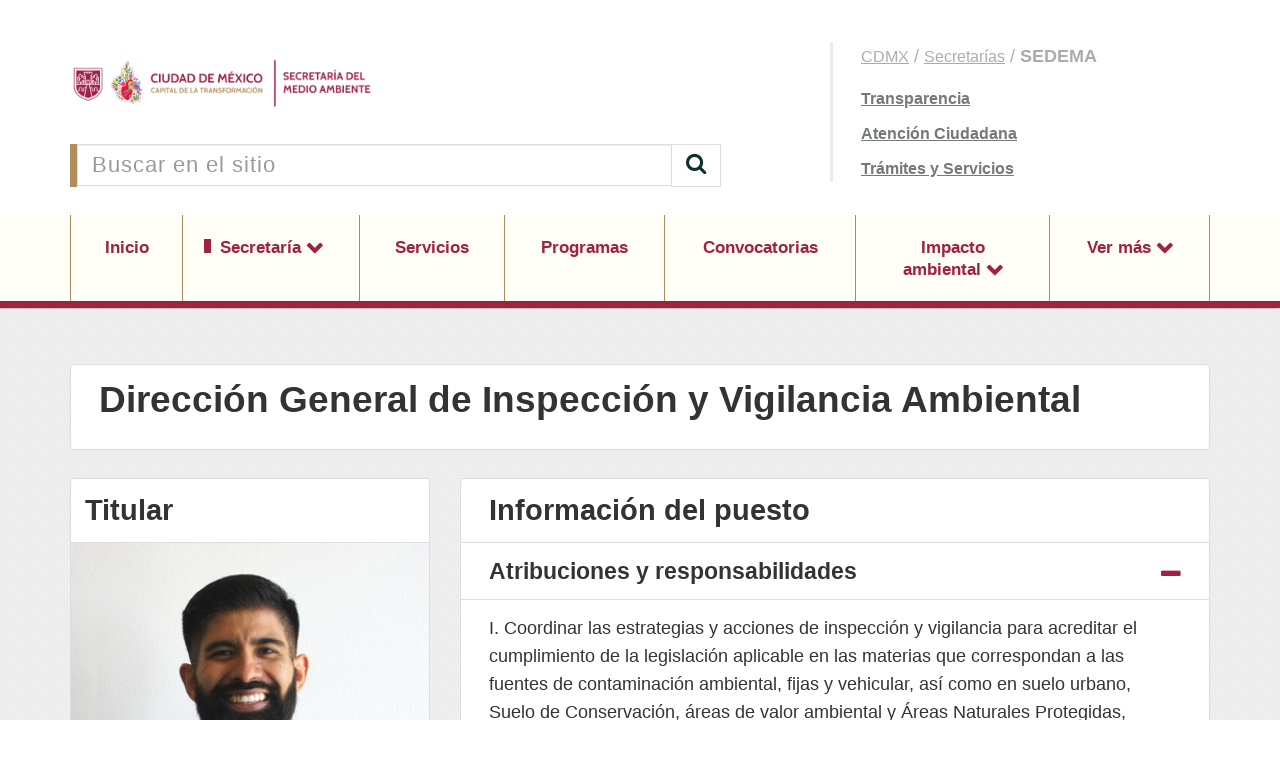

--- FILE ---
content_type: text/html; charset=UTF-8
request_url: https://www.sedema.cdmx.gob.mx/secretaria/estructura/171
body_size: 8338
content:
<!DOCTYPE html>
<html lang="es">
<head>
    <title>Secretaría del Medio Ambiente</title>

<link rel="canonical" href="" />
<meta name="viewport" content="width=device-width, initial-scale=1.0">
<meta charset="UTF-8">
<meta name="author" content="Secretaría del Medio Ambiente">
<meta name="revisit-after" content="2 days">

<meta name="description" content="">
<meta name="keywords" content="">
<meta property="og:locale" content="es_LA" />
<meta property="og:type" content="website" />
<meta property="og:title" content="" />
<meta property="og:description" content="" />
<meta property="og:url" content="https://www.sedema.cdmx.gob.mx/secretaria/estructura/171" />
<meta property="og:site_name" content="Secretaría del Medio Ambiente" />
<meta property="og:image" content="/https://www.sedema.cdmx.gob.mx/storage/app/uploads/public/68d/5b3/f72/68d5b3f72c121235716126.jpg" />
    
<link rel="apple-touch-icon" sizes="180x180" href="/themes/base/assets/favicon/apple-touch-icon.png?ver=37BPW">
<link rel="apple-touch-icon" sizes="60x60" href="/themes/base/assets/favicon/apple-touch-icon-60x60.png?ver=37BPW">
<link rel="apple-touch-icon" sizes="76x76" href="/themes/base/assets/favicon/apple-touch-icon-76x76.png?ver=37BPW">
<link rel="apple-touch-icon" sizes="120x120" href="/themes/base/assets/favicon/apple-touch-icon-120x120.png?ver=37BPW">
<link rel="apple-touch-icon" sizes="152x152" href="/themes/base/assets/favicon/apple-touch-icon-152x152.png?ver=37BPW">
<link rel="apple-touch-startup-image" media="(device-width: 414px) and (device-height: 736px) and (orientation: landscape) and (-webkit-device-pixel-ratio: 3)" href="/themes/base/assets/favicon/apple-touch-startup-image-1182x2208.png?ver=37BPW">
<link rel="apple-touch-startup-image" media="(device-width: 414px) and (device-height: 736px) and (orientation: portrait) and (-webkit-device-pixel-ratio: 3)" href="/themes/base/assets/favicon/apple-touch-startup-image-1242x2148.png?ver=37BPW">
<link rel="apple-touch-startup-image" media="(device-width: 768px) and (device-height: 1024px) and (orientation: landscape) and (-webkit-device-pixel-ratio: 2)" href="/themes/base/assets/favicon/apple-touch-startup-image-1496x2048.png?ver=37BPW">
<link rel="apple-touch-startup-image" media="(device-width: 768px) and (device-height: 1024px) and (orientation: portrait) and (-webkit-device-pixel-ratio: 2)" href="/themes/base/assets/favicon/apple-touch-startup-image-1536x2008.png?ver=37BPW">
<link rel="apple-touch-startup-image" media="(device-width: 320px) and (device-height: 480px) and (-webkit-device-pixel-ratio: 1)" href="/themes/base/assets/favicon/apple-touch-startup-image-320x460.png?ver=37BPW">
<link rel="apple-touch-startup-image" media="(device-width: 320px) and (device-height: 568px) and (-webkit-device-pixel-ratio: 2)" href="/themes/base/assets/favicon/apple-touch-startup-image-640x1096.png?ver=37BPW">
<link rel="apple-touch-startup-image" media="(device-width: 320px) and (device-height: 480px) and (-webkit-device-pixel-ratio: 2)" href="/themes/base/assets/favicon/apple-touch-startup-image-640x920.png?ver=37BPW">
<link rel="apple-touch-startup-image" media="(device-width: 768px) and (device-height: 1024px) and (orientation: landscape) and (-webkit-device-pixel-ratio: 1)" href="/themes/base/assets/favicon/apple-touch-startup-image-748x1024.png?ver=37BPW">
<link rel="apple-touch-startup-image" media="(device-width: 375px) and (device-height: 667px) and (-webkit-device-pixel-ratio: 2)" href="/themes/base/assets/favicon/apple-touch-startup-image-750x1294.png?ver=37BPW">
<link rel="apple-touch-startup-image" media="(device-width: 768px) and (device-height: 1024px) and (orientation: portrait) and (-webkit-device-pixel-ratio: 1)" href="/themes/base/assets/favicon/apple-touch-startup-image-768x1004.png?ver=37BPW">
<link rel="icon" type="image/png" href="/themes/base/assets/favicon/favicon-32x32.png?ver=37BPW" sizes="32x32">
<link rel="icon" type="image/png" href="/themes/base/assets/favicon/favicon-230x230.png?ver=37BPW" sizes="230x230">
<link rel="icon" type="image/png" href="/themes/base/assets/favicon/android-chrome-192x192.png?ver=37BPW" sizes="192x192">
<link rel="icon" type="image/png" href="/themes/base/assets/favicon/android-chrome-512x512.png?ver=37BPW" sizes="512x512">
<link rel="icon" type="image/png" href="/themes/base/assets/favicon/coast-228x228.png?ver=37BPW" sizes="228x228">
<link rel="icon" type="image/png" href="/themes/base/assets/favicon/favicon-16x16.png?ver=37BPW" sizes="16x16">
<link rel="manifest" href="/themes/base/assets/favicon/manifest.json?ver=37BPW">
<link rel="mask-icon" href="/themes/base/assets/favicon/safari-pinned-tab.svg?ver=37BPW" color="#ffffff">
<link rel="shortcut icon" href="/themes/base/assets/favicon/favicon.ico?ver=37BPW">
<link rel="yandex-tableau-widget" href="/themes/base/assets/favicon/yandex-browser-manifest.json?ver=37BPW">
<meta name="apple-mobile-web-app-capable" content="yes">
<meta name="msapplication-TileColor" content="#ffffff">
<meta name="msapplication-TileImage" content="/themes/base/assets/favicon/mstile-144x144.png?ver=37BPW">
<meta name="theme-color" content="#ffffff">        <link href="https://www.sedema.cdmx.gob.mx/themes/base/assets/css/theme.css" rel="stylesheet">
    <link href="https://www.sedema.cdmx.gob.mx/themes/base/assets/css/custom.css" rel="stylesheet">
</head>
<body id="top">
                
<div id="absolute-header">
    <div class="header image left"><img src="https://cdn.cdmx.gob.mx/assets/cdmx-header-image-left.svg" alt="Imagen de header" onerror="this.style.display='none';"></div>
    <div class="header image right"><img src="https://cdn.cdmx.gob.mx/assets/cdmx-header-image-right.svg" alt="Imagen de header" onerror="this.style.display='none';"></div>
</div><!-- // Sección -->
<header class="Header ">
    <div class="Header-top">
        <div class="container">
            <div class="row">
                <div class="Header-content">
                    <div class="HeaderLogo">
                        <a href="https://www.sedema.cdmx.gob.mx">
                            <img class="Logo-cdmx" src="https://www.sedema.cdmx.gob.mx/themes/base/assets/images/logos/Logo_CDMX.png"/>
                            <img class="Logo-dep" src="https://www.sedema.cdmx.gob.mx/themes/base/assets/images/logos/Logo_Dependencia.png"/>
                        </a>
                    </div>
                    <div class="HeaderSearch">
                        <form action="https://www.sedema.cdmx.gob.mx/busqueda" method="get">
                            <div class="input-group">
                                <input type="text" class="form-control"
                                       placeholder="Buscar en el sitio" name="q">
                                <span class="input-group-btn">
                                    <button class="btn btn-default" type="submit">
	                                    <i class="fa fa-search"></i>
                                    </button>
                                </span>
                            </div>
                        </form>
                    </div>
                </div>
                <div class="Header-links">
                    <ul class="Items">
                        <li><a href="http://www.cdmx.gob.mx" target="_blank">CDMX</a> / <a href="https://www.ciudadanos.cdmx.gob.mx/gobierno/gabinete/secretarias" target="_blank">Secretarías</a> / <b>SEDEMA</b></li>
                        <li><a href="https://www.transparencia.cdmx.gob.mx/secretaria-del-medio-ambiente" target="_blank">Transparencia</a></li>
                        <li><a href="https://311locatel.cdmx.gob.mx/" target="_blank">Atención Ciudadana</a></li>
                                                    <li><a href="https://www.cdmx.gob.mx/" target="_blank">Trámites y Servicios</a></li>
                                            </ul>
                </div>
            </div>
        </div>
    </div>
    <div class="HeaderMenu">
        <div class="HeaderNav-mobile">
            <a href="#" class="Mobile-actions">
                Menú
            </a>
        </div>
        <div class="Header-finder">
            <a href="#" class="Mobile-actions">
                Buscar
            </a>
        </div>
        <ul class="HeaderNav">
            <div class="container">
                <ul class="Header-container">
                    <li class="HeaderNav-element Fastlink"><a href="https://www.transparencia.cdmx.gob.mx/secretaria-del-medio-ambiente">Transparencia</a></li>
                    <li class="HeaderNav-element Fastlink"><a href="https://311locatel.cdmx.gob.mx/">Atención Ciudadana</a></li>
                    <li class="HeaderNav-element Fastlink"><a href="https://www.cdmx.gob.mx/">Trámites y Servicios</a></li>
                    <li class="HeaderNav-element "><a href="https://www.sedema.cdmx.gob.mx">Inicio</a></li>
<li class="HeaderNav-element dropdown selected">
    <a class="dropdown-toggle" href="https://www.sedema.cdmx.gob.mx/secretaria" data-toggle="dropdown" aria-haspopup="false"
       aria-expanded="false">
        Secretaría
    </a>
        <ul class="dropdown-menu">
                <li>
                        <a href="https://www.sedema.cdmx.gob.mx/secretaria/acerca-de">
                Acerca de
            </a>
                    </li>
                <li>
                        <a href="https://www.sedema.cdmx.gob.mx/secretaria/directorio">
                Directorio
            </a>
                    </li>
                <li>
                        <a href="https://www.sedema.cdmx.gob.mx/secretaria/estructura">
                Estructura Orgánica
            </a>
                    </li>
                <li>
                        <a href="https://www.sedema.cdmx.gob.mx/secretaria/marco-normativo">
                Marco Normativo
            </a>
                    </li>
                <li>
                        <a href="https://www.sedema.cdmx.gob.mx/transparencia">
                Transparencia
            </a>
                    </li>
                <li>
                        <a href="https://www.sedema.cdmx.gob.mx/informes">
                Informes y reportes
            </a>
                    </li>
                <li>
                        <a href="https://www.sedema.cdmx.gob.mx/contacto">
                Contacto
            </a>
                    </li>
                <li>
                        <a href="https://www.sedema.cdmx.gob.mx/secretaria/manual-administrativo">
                Manual administrativo
            </a>
                    </li>
            </ul>
    </li>
<li class="HeaderNav-element ">
        <a href="https://www.sedema.cdmx.gob.mx/servicios">
        Servicios
    </a>
    </li>
<li class="HeaderNav-element ">
        <a href="https://www.sedema.cdmx.gob.mx/programas">
        Programas
    </a>
    </li>
<li class="HeaderNav-element ">
        <a href="https://www.sedema.cdmx.gob.mx/convocatorias/licitaciones">
        Convocatorias
    </a>
    </li>
<li class="HeaderNav-element dropdown ">
    <a class="dropdown-toggle" href="https://www.sedema.cdmx.gob.mx/impacto-ambiental" data-toggle="dropdown" aria-haspopup="false"
       aria-expanded="false">
        Impacto ambiental
    </a>
        <ul class="dropdown-menu">
                <li>
                        <a href="https://www.sedema.cdmx.gob.mx/impacto-ambiental/declaratorio-cumplimiento">
                Listado de Proyectos Autorizados mediante Declaratorias de Cumplimiento Ambiental
            </a>
                    </li>
                <li>
                        <a href="https://www.sedema.cdmx.gob.mx/impacto-ambiental/impacto-ambientallistado-del-padron-de-prestadores-de-servicios-ambientales">
                Listado del Padrón de Prestadores de Servicios Ambientales
            </a>
                    </li>
                <li>
                        <a href="https://www.sedema.cdmx.gob.mx/impacto-ambiental/listado-de-sitios-autorizados-para-el-manejo-de-residuos-de-la-construccion">
                Listado informativo de sitios autorizados para el manejo de residuos de la construcción y demolición
            </a>
                    </li>
                <li>
                        <a href="https://www.sedema.cdmx.gob.mx/impacto-ambiental/manifestaciones-de-impacto-ambiental-en-proceso-de-evaluacion">
                Manifestaciones de Impacto Ambiental en proceso de evaluación
            </a>
                    </li>
                <li>
                        <a href="https://www.sedema.cdmx.gob.mx/impacto-ambiental/MIA">
                Estudios de Impacto Ambiental
            </a>
                    </li>
            </ul>
    </li>
<li class="HeaderNav-element dropdown ">
    <a class="dropdown-toggle" href="https://www.sedema.cdmx.gob.mx" data-toggle="dropdown" aria-haspopup="false"
       aria-expanded="false">
        Ver más
    </a>
        <ul class="dropdown-menu">
                <li>
                        <a href="https://www.sedema.cdmx.gob.mx/archivo/agenda-sedema">
                Agenda SEDEMA
            </a>
                    </li>
                <li>
                        <a href="https://www.sedema.cdmx.gob.mx/Ecoscdmx">
                Ecos de la Ciudad de México
            </a>
                    </li>
                <li>
                        <a href="https://proyectos.sedema.cdmx.gob.mx/datos/biblioteca">
                Biblioteca
            </a>
                    </li>
                <li>
                        <a href="https://www.sedema.cdmx.gob.mx/archivo/servicio-social">
                Servicio Social y Prácticas Profesionales
            </a>
                    </li>
                <li>
                        <a href="loteria">
                Lotería del Maíz y la Agrobiodiversidad
            </a>
                    </li>
                <li>
                        <a href="https://www.sedema.cdmx.gob.mx/npmch2024">
                Nuevo Programa de Manejo del Bosque de Chapultepec
            </a>
                    </li>
                <li>
                        <a href="https://www.sedema.cdmx.gob.mx/archivo/direccion-general-de-calidad-del-aire">
                Dirección General de Calidad del Aire
            </a>
                    </li>
                <li>
                        <a href="https://www.sedema.cdmx.gob.mx/archivo">
                Ver más
            </a>
                    </li>
            </ul>
    </li>


                </ul>
            </div>
        </ul>
        <div class="Header-findbox">
            <form action="https://www.sedema.cdmx.gob.mx/busqueda" method="get">
                <div class="form-group">
                    <input type="text" class="form-control"
                           placeholder="Buscar en el sitio" name="q">
                </div>
            </form>
        </div>
    </div>
</header>

<main>
    <div class="container">
        
<div class="FullContent">
    <div class="Panel-elements Header">
        <div class="Title">
            <h1>
                Dirección General de Inspección y Vigilancia Ambiental
            </h1>
        </div>
        <div class="Text">

            

        </div>
    </div>
</div>

<div class="Sidebar">


    <div class="Panel-elements Incumbent Sm">
        <div class="Title">
            <h2>
                Titular
            </h2>
        </div>
        <div class="Image">
                        <img width="343" height=""
                 src="https://www.sedema.cdmx.gob.mx/storage/app/uploads/public/68d/5b3/f72/thumb_30880_343_450_0_0_crop.jpg"/>
                    </div>
        <div class="Title">
            <h2>
                Benjamín Alejandro Cervantes Pérez
            </h2>
        </div>
                        <div class="Text">
            <p>
                <strong>Teléfonos:</strong><br>
                                <span> ext. </span><br>
                            </p>
        </div>
                            </div>
    <div class="Link-section Back">
        <a href="/secretaria/estructura">
            <span>Ir a la estructura orgánica</span>
        </a>
    </div>

</div>


<div class="Content">

        <div class="Panel-elements Accordions">
        <div class="Title">
            <h2>
                Información del puesto
            </h2>
        </div>
                <div class="Accordion-elements">
            <div class="Accordion-heading" role="tab">
                <div class="Title">
                    <h3>
                        Atribuciones y responsabilidades
                    </h3>
                </div>
                <div class="Accordion-heading-action">
                    <a data-toggle="collapse" class="" data-parent="#accordion" href="#puesto_atribuciones"
                       aria-expanded="true"
                       aria-controls="collapseOne">
                    </a>
                </div>
            </div>
            <div id="puesto_atribuciones" class="Accordion-body collapse in" role="tabpanel"
                 aria-labelledby="headingOne">
                <div class="Text">
                    <p>I. Coordinar las estrategias y acciones de inspección y vigilancia para acreditar el cumplimiento de la legislación aplicable en las materias que correspondan a las fuentes de contaminación ambiental, fijas y vehicular, así como en suelo urbano, Suelo de Conservación, áreas de valor ambiental y Áreas Naturales Protegidas, competencia de la Ciudad de México.</p>

<p>II. Coordinar y operar los sistemas de vigilancia y de video-vigilancia ambiental en Suelo Urbano, Suelo de Conservación, Áreas de Valor Ambiental y Áreas Naturales Protegidas competencia de la Ciudad de México para verificar el cumplimiento de las disposiciones jurídicas aplicables en materia ambiental de competencia local.</p>

<p>III. Establecer, coordinar, ordenar y ejecutar de conformidad con la normatividad aplicable en materia ambiental para la Ciudad de México, los actos de control, supervisión, verificación, inspección y vigilancia ambientales e imponer medidas correctivas de urgente aplicación y de seguridad, así como aplicar las sanciones previstas en las disposiciones jurídicas de la materia en suelo urbano y áreas de valor ambiental;</p>

<p>IV. Vigilar y aplicar, en el ámbito de la competencia de la Ciudad de México, la observancia de las normas oficiales mexicanas en materia de medio ambiente y recursos naturales, así como de las normas ambientales para la Ciudad de México.</p>

<p>V. Vigilar el cumplimiento de las disposiciones jurídicas y administrativas aplicables en materia ambiental, que establezcan requisitos, límites o condiciones a los particulares para la descarga o emisiones contaminantes a la atmósfera, agua, suelo, redes de drenaje y alcantarillado, así como para la generación de contaminantes visuales y las emisiones de ruido, vibraciones energía térmica, lumínica y olores, competencia de la Ciudad de México.</p>

<p>VI. Inhibir los actos u omisiones que atentan contra el medio ambiente por la emisión de contaminantes o la relación de obras o actividades que requieran autorización en materia de impacto ambiental y riesgo.</p>

<p>VII. Vigilar el cumplimiento de los términos en que se otorguen las autorizaciones de impacto y riesgo ambiental, así como de la Licencia Ambiental Única de fuentes fijas de competencia de la Ciudad de México.</p>

<p>VIII. Proponer a la persona titular de la Secretaría del Medio Ambiente las políticas y lineamientos en materia de inspección y vigilancia ambiental.</p>

<p>IX. Coordinar las acciones de vigilancia en materia vehicular para observar el cumplimiento de las normas sobre los niveles de emisión de contaminantes, así como controlar y limitar la circulación de los vehículos que rebasen los límites máximos permisibles, establecidos en las Normas Oficiales Mexicanas aplicables, o aquellos determinados por las autoridades competentes.</p>

<p><strong>X.</strong> Coordinar la inspección y vigilancia ambiental en centros de verificación vehicular, mediante el apoyo de nuevas tecnologías como video-vigilancia remota y demás que se requieran.</p>

<p><strong>XI.</strong> Coadyuvar con las diversas instancias de la administración pública de la Ciudad de México y de la administración pública federal, en los actos de inspección y vigilancia en el ámbito de sus respectivas competencias.</p>

<p><strong>XII.</strong> Vigilar el cumplimiento de las condiciones y límites de descargas de aguas residuales de fuentes fijas que se vierten a los sistemas de drenaje, alcantarillado y demás cuerpos receptores de jurisdicción de la Ciudad de México.</p>

<p><strong>XIII.</strong> Participar en el ámbito de su competencia, en la elaboración de programas y medidas para prevenir y controlar emergencias y contingencias ambientales.</p>

<p><strong>XIV.</strong> Coordinar y operar la inspección y vigilancia en materia de impacto ambiental y riesgo de conformidad con la normatividad aplicable para la Ciudad de México.</p>

<p><strong>XV.</strong> Coordinar la inspección y vigilancia de las actividades relacionadas con la poda, trasplante y derribo de arbolado en suelo urbano de conformidad con la normatividad aplicable para la Ciudad de México.</p>

<p><strong>XVI.</strong> Iniciar, tramitar y resolver los procedimientos administrativos derivados de los actos de inspección y vigilancia, materia de su competencia, que impliquen infracciones e incumplimientos a la normativa ambiental aplicable en la Ciudad de México, e imponer en su caso, las medidas de seguridad, correctivas o de urgente aplicación que sean necesarias, así como las sanciones procedentes;</p>

<p><strong>XVII.</strong> Participar de manera interinstitucional en las acciones necesarias para la inspección y vigilancia del uso, destino y cambio de uso de suelo en Áreas de Valor Ambiental, Suelo de Conservación y Áreas Naturales Protegidas de la Ciudad de México.</p>

<p><strong>XVIII.</strong> Vigilar el cumplimiento de las disposiciones jurídicas y administrativas aplicables en el manejo y aprovechamiento de las Áreas Naturales Protegidas y de los recursos naturales.</p>

<p><strong>XIX.</strong> Promover y vigilar en coordinación con las autoridades competentes, el aprovechamiento sustentable de los recursos en las actividades agrícolas, pecuarias, apícolas y piscícolas en la zona rural de la Ciudad de México.</p>

<p><strong>XX.</strong> Promover la participación corresponsable en materia ambiental de la ciudadanía, de los sectores público, social y privado en acciones de vigilancia ambiental.</p>

<p><strong>XXI.</strong> Vigilar en Áreas Naturales Protegidas, zonas rurales y boscosas, el cumplimiento de la normatividad de las declaratorias que se expidan en el ámbito de competencia de la Secretaría del Medio Ambiente.</p>

<p><strong>XXII.</strong> Recibir, tramitar y proporcionar informes sobre las solicitudes de inspección por parte de la Procuraduría Ambiental y del Ordenamiento Territorial de la Ciudad de México cuando se trate de denuncias ciudadanas en contra de presuntas fuentes fijas y móviles que emitan contaminantes hacia la atmósfera, al agua, suelo, subsuelo, o cuerpos de aguas, y cambio de uso de suelo.</p>

<p><strong>XXIII.</strong> Inspeccionar vehículos en tránsito que transporten materias primas forestales maderables y no maderables, en suelo urbano y áreas de valor ambiental a fin de verificar su legal tenencia y el origen de éstas;</p>

<p><strong>XXIV.</strong> Promover y otorgar, en coordinación con las dependencias competentes, asistencia técnica y cursos de capacitación sobre la protección, inspección y vigilancia de los recursos naturales de la Ciudad de México.</p>

<p><strong>XXV.</strong> Realizar la capacitación, certificación y acreditación de los inspectores y ecoguardas ambientales en suelo urbano y áreas de valor ambiental, adscritos a la Secretaría y de las Alcaldías;</p>

<p><strong>XXVI.</strong> Denunciar y colaborar con las autoridades competentes cuando, derivado del ejercicio de sus atribuciones, se tenga conocimiento de un hecho u omisión que pudiera constituir delito de conformidad con la normatividad aplicable en la materia.</p>

<p><strong>XXVII.</strong> Proponer a la persona titular de la Secretaría la celebración de convenios de coordinación, colaboración y concertación que fortalezcan las actividades de vigilancia e inspección ambiental.</p>

<p><strong>XXVIII.</strong> Suscribir los documentos y demás actos jurídicos necesarios para el ejercicio de sus atribuciones;</p>

<p><strong>XXIX.</strong> Substanciar y resolver los recursos administrativos que en ejercicio de sus atribuciones y conforme a las disposiciones jurídicas deba conocer;
	<br>
</p>

<p><strong>XXX.</strong> Recibir, tramitar, atender, denuncias ciudadanas y en su caso, formular ante la autoridad que corresponda, las denuncias en materia ambiental, relacionadas con suelo urbano y áreas de valor ambiental, así como por actos u omisiones que pudieran constituir infracciones, delitos y/o ecocidios, competencia de la Ciudad de México; y</p>

<p><strong>XXXI.</strong> Las demás que le atribuyan expresamente las leyes y reglamentos, así como las que le sean conferidas por su superior jerárquico en el ámbito de su competencia.</p>

<p><strong>Última reforma:&nbsp;</strong>19-01-2023</p>
                </div>
            </div>
        </div>
                            </div>
    
    
        <div class="Panel-elements Structure">
        <div class="Title">
            <h2>
                Área a la que pertenece
            </h2>
        </div>
        <div class="Link">
            <a href="https://www.sedema.cdmx.gob.mx/secretaria/estructura/1">
                <i class="fa fa-chevron-left"></i>
                Secretaria del Medio Ambiente de la Ciudad de México
            </a>
        </div>
    </div>
    
        <div class="Panel-elements Structure">
        <div class="Title">
            <h2>
                Estructura interna
            </h2>
        </div>
        <div class="List-unlisted Structure">

            
                                                <ul id="collapseNav"
                class="Accordion-directory-body collapse in"
                aria-expanded="true">
                                                <li class="Accordion-directory">
                    <div class="Accordion-directory-heading">
                        <a href="https://www.sedema.cdmx.gob.mx/secretaria/estructura/219">Coordinación de Inspección y Vigilancia a Fuentes Móviles</a>
                        <a aria-controls="collapseNav"
                           class="Accordion-directory-action collapsed"
                           aria-expanded="true"
                           href="#collapseNav219" data-toggle="collapse">

                        </a>
                    </div>
                                                        <ul id="collapseNav219"
                class="Accordion-directory-body collapse "
                aria-expanded="true">
                                                <li class="Accordion-directory">
                    <div class="Accordion-directory-heading">
                        <a href="https://www.sedema.cdmx.gob.mx/secretaria/estructura/318">Subdirección de Supervisión y Control a Fuentes Móviles</a>
                        <a aria-controls="collapseNav"
                           class="Accordion-directory-action collapsed"
                           aria-expanded="true"
                           href="#collapseNav318" data-toggle="collapse">

                        </a>
                    </div>
                                                        <ul id="collapseNav318"
                class="Accordion-directory-body collapse "
                aria-expanded="true">
                                                <li class="Accordion-directory">
                    <div class="Accordion-directory-heading">
                        <a href="https://www.sedema.cdmx.gob.mx/secretaria/estructura/223">J.U.D. de Supervisión a Fuentes Móviles</a>
                        <a aria-controls="collapseNav"
                           class="Accordion-directory-action collapsed"
                           aria-expanded="true"
                           href="#collapseNav223" data-toggle="collapse">

                        </a>
                    </div>
                                                        <ul id="collapseNav223"
                class="Accordion-directory-body collapse "
                aria-expanded="false">
                                                <li class="Link-directory">
                    <a href="https://www.sedema.cdmx.gob.mx/secretaria/estructura/335">
                        Líder Coordinación de Proyectos de Seguimiento a Programas de Vigilancia a Fuentes Móviles
                    </a>
                </li>
                                            </ul>
            
                </li>
                                                                <li class="Link-directory">
                    <a href="https://www.sedema.cdmx.gob.mx/secretaria/estructura/317">
                        J.U.D. de Inspección y Vigilancia en Materia de Verificación Vehicular
                    </a>
                </li>
                                            </ul>
            
                </li>
                                            </ul>
            
                </li>
                                                                <li class="Accordion-directory">
                    <div class="Accordion-directory-heading">
                        <a href="https://www.sedema.cdmx.gob.mx/secretaria/estructura/213">Coordinación de Jurídica en Materia de Inspección y Vigilancia Ambiental</a>
                        <a aria-controls="collapseNav"
                           class="Accordion-directory-action collapsed"
                           aria-expanded="true"
                           href="#collapseNav213" data-toggle="collapse">

                        </a>
                    </div>
                                                        <ul id="collapseNav213"
                class="Accordion-directory-body collapse "
                aria-expanded="true">
                                                <li class="Link-directory">
                    <a href="https://www.sedema.cdmx.gob.mx/secretaria/estructura/215">
                        J.U.D. de Procedimientos Jurídicos
                    </a>
                </li>
                                                                <li class="Link-directory">
                    <a href="https://www.sedema.cdmx.gob.mx/secretaria/estructura/216">
                        J.U.D. de Seguimientos a Denuncias
                    </a>
                </li>
                                            </ul>
            
                </li>
                                                                <li class="Accordion-directory">
                    <div class="Accordion-directory-heading">
                        <a href="https://www.sedema.cdmx.gob.mx/secretaria/estructura/217">Coordinación de Inspección y Vigilancia Ambiental en Suelo Urbano</a>
                        <a aria-controls="collapseNav"
                           class="Accordion-directory-action collapsed"
                           aria-expanded="true"
                           href="#collapseNav217" data-toggle="collapse">

                        </a>
                    </div>
                                                        <ul id="collapseNav217"
                class="Accordion-directory-body collapse "
                aria-expanded="true">
                                                <li class="Accordion-directory">
                    <div class="Accordion-directory-heading">
                        <a href="https://www.sedema.cdmx.gob.mx/secretaria/estructura/336">Subdirección de Supervisión y Control en Suelo Urbano</a>
                        <a aria-controls="collapseNav"
                           class="Accordion-directory-action collapsed"
                           aria-expanded="true"
                           href="#collapseNav336" data-toggle="collapse">

                        </a>
                    </div>
                                                        <ul id="collapseNav336"
                class="Accordion-directory-body collapse "
                aria-expanded="true">
                                                <li class="Link-directory">
                    <a href="https://www.sedema.cdmx.gob.mx/secretaria/estructura/331">
                        J.U.D. de Seguimiento a Condicionantes de Impacto Ambiental
                    </a>
                </li>
                                                                <li class="Link-directory">
                    <a href="https://www.sedema.cdmx.gob.mx/secretaria/estructura/226">
                        J.U.D. de Seguimiento Técnico en Suelo Urbano y Áreas de Valor Ambiental
                    </a>
                </li>
                                            </ul>
            
                </li>
                                            </ul>
            
                </li>
                                            </ul>
            

            


        </div>
    </div>
    
    <div class="Panel-functions Share">
    <div class="Panel-functions-share">
        <div class="Panel-functions-label">
            Compartir
        </div>
        <div class="Panel-functions-buttons">

            <a href="mailto:?subject=Te comparto el sigueinte enlace&amp;body=Entra a Secretaría del Medio Ambiente https://www.sedema.cdmx.gob.mx/secretaria/estructura/171"
               target="_blank" class="Button-icon">
                <i class="fa fa-envelope"></i>
            </a>
            <a href="http://twitter.com/share?url=https://www.sedema.cdmx.gob.mx/secretaria/estructura/171" target="_blank" class="Button-icon">
                <i class="fa fa-twitter"></i>
            </a>
            <a href="http://www.facebook.com/sharer.php?u=https://www.sedema.cdmx.gob.mx/secretaria/estructura/171" target="_blank" class="Button-icon">
                <i class="fa fa-facebook"></i>
            </a>
            <a href="whatsapp://send?text=https://www.sedema.cdmx.gob.mx/secretaria/estructura/171" target="_blank" class="Button-icon MobileDevices">
                <i class="fa fa-whatsapp"></i>
            </a>
        </div>
    </div>
    <div class="Panel-functions-print">
        <div class="Panel-functions-label">
            Imprimir
        </div>
        <div class="Panel-functions-buttons">
            <a href="javascript:window.print();" class="Button-icon">
                <i class="fa fa-print"></i>
            </a>
        </div>
    </div>
</div>

</div>
    </div>
    <div id="BackTop"><a href="#" id="BackTop-action"></a></div>
</main>
<footer class="Footer">
    <div class="Footer-child">
        <div class="container">
            <div class="Footer-section--c4">
                <div class="Footer-card">
                    <div class="Footer-card-logo">
                        <img src="https://www.sedema.cdmx.gob.mx/themes/base/assets/images/logos/Logo_Generico_F.png" alt="Logo de la Dependencia">
                    </div>
                    <div class="Footer-card-data">
                        <div class="Footer-title">
                            <h3>
                                Atención ciudadana
                            </h3>
                        </div>
                                                <div class="Footer-card-address">
                            <div class="Text">
                                <strong>Dirección:</strong> 0 Plaza de la Constitución 1, piso tercero <br>
                                Colonia Centro,
                                Alcaldía Cuauhtémoc
                                C.P. 06000, Ciudad de México
                            </div>

                            
                                                        <div class="Title">
                                <h4>
                                    Teléfonos:
                                </h4>
                            </div>
                            <div class="Text">
                                 55 5345 8187, 55 5345 8188
                            </div>
                            
                                                        <div class="Footer-card-email">
                                <div class="Text">
                                    <strong>Correo electrónico:</strong> atencionciudadana@sedema.cdmx.gob.mx
                                </div>
                            </div>
                            
                                                        <div class="Title">
                                <h4>
                                    Horario:
                                </h4>
                            </div>
                            <div class="Text">
                                                                Martes 10:00 a 13:00 hrs. <br/>
                                                            </div>
                                                    </div>
                                            </div>
                </div>
                                <ul class="Footer-social">
                    <li class="Footer-title">
                        <h3>
                            Redes sociales
                        </h3>
                    </li>
                                        <li class="FooterSocial-item">

		<a href="https://www.facebook.com/Secretar%C3%ADa-del-Medio-Ambiente-120208740359/" target="_blank"><i class="fa fa-facebook"></i></a>
	</li>
                                        <li class="FooterSocial-item">

		<a href="https://twitter.com/SEDEMA_CDMX" target="_blank"><i class="fa fa-twitter"></i></a>
	</li>
                                        <li class="FooterSocial-item">

		<a href="https://www.youtube.com/channel/UCzYbjrNZgUZ16NXvzoehAuQ" target="_blank"><i class="fa fa-youtube"></i></a>
	</li>
                                        <li class="FooterSocial-item">

		<a href="https://www.instagram.com/sedemacdmx/" target="_blank"><i class="fa fa-instagram"></i></a>
	</li>
                                    </ul>
                            </div>
            <div class="Footer-section--c3">
                <div class="Footer-links">
                    <ul class="Footer-links-content">
                        <li class="Footer-title">
                            <h3>
                                Navegación
                            </h3>
                        </li>
                        <li class="Footer-links-link"><a href="https://www.sedema.cdmx.gob.mx">Inicio</a></li>

<li class="Footer-links-link">
    <a href="https://www.sedema.cdmx.gob.mx/secretaria">
        Secretaría
    </a>
</li>

<li class="Footer-links-link">
    <a href="https://www.sedema.cdmx.gob.mx/servicios">
        Servicios
    </a>
</li>

<li class="Footer-links-link">
    <a href="https://www.sedema.cdmx.gob.mx/programas">
        Programas
    </a>
</li>

<li class="Footer-links-link">
    <a href="https://www.sedema.cdmx.gob.mx/convocatorias/licitaciones">
        Convocatorias
    </a>
</li>

<li class="Footer-links-link">
    <a href="https://www.sedema.cdmx.gob.mx/impacto-ambiental">
        Impacto ambiental
    </a>
</li>

<li class="Footer-links-link">
    <a href="https://www.sedema.cdmx.gob.mx">
        Ver más
    </a>
</li>
                    </ul>
                </div>
            </div>
            <div class="Footer-section--c3">
                <div class="Footer-links">
                    <ul class="Footer-links-content">
                        <li class="Footer-title">
                            <h3>
                                Sitios relacionados
                            </h3>
                        </li>
                        <li class="FooterLinks-link">
		<a href="https://311locatel.cdmx.gob.mx/"  target=_blank>
		-Atención Ciudadana
	</a>
</li>
<li class="FooterLinks-link">
		<a href="https://www.agatan.cdmx.gob.mx/"  target=_blank>
		-Agencia de Atención Animal CDMX
	</a>
</li>
<li class="FooterLinks-link">
		<a href="http://www.aire.cdmx.gob.mx/default.php" >
		Calidad del Aire
	</a>
</li>
<li class="FooterLinks-link">
		<a href="http://bosquedechapultepec.mx:9000/bosquedechapultepec/"  target=_blank>
		Página oficial del Bosque de Chapultepec
	</a>
</li>
<li class="FooterLinks-link">
		<a href="https://www.instagram.com/bosquearagoncdmx?igsh=MW81cG96cm1jeTVtZQ=="  target=_blank>
		Síguenos en Instagram del Bosque de San Juan de Aragón
	</a>
</li>
<li class="FooterLinks-link">
		<a href="https://www.facebook.com/museodehistorianaturalcdmx?mibextid=LQQJ4d"  target=_blank>
		Página de Facebook del Museo de Historia Natural y Cultura Ambiental
	</a>
</li>
<li class="FooterLinks-link">
		<a href="https://altepetl.cdmx.gob.mx/"  target=_blank>
		Comisión de Recursos Naturales y Desarrollo Rural (CORENADR)
	</a>
</li>
<li class="FooterLinks-link">
		<a href="https://www.sedema.cdmx.gob.mx/impacto-ambiental/listado-de-sitios-autorizados-para-el-manejo-de-residuos-de-la-construccion"  target=_blank>
		Sitios autorizados para manejo de residuos
	</a>
</li>
                    </ul>
                </div>
            </div>

            <div class="Footer-section--c2">
                <div class="Footer-banners">
        <div class="Footer-banners-item">
        <a href="https://plazapublica.cdmx.gob.mx/uploads/decidim/attachment/file/363/Plan_Gobierno-2019-2024_2023.pdf"
           target="_blank">
            <img width="320" height="180" src="https://www.sedema.cdmx.gob.mx/storage/app/uploads/public/645/40c/829/64540c8291b98382186727.png" alt="Programa de Gobierno de la Ciudad de México 2019-2024"/>
        </a>
    </div>
        <div class="Footer-banners-item">
        <a href="https://datos.cdmx.gob.mx/"
           target="_blank">
            <img width="320" height="180" src="https://www.sedema.cdmx.gob.mx/storage/app/uploads/public/5cc/0fb/b38/5cc0fbb38ce66806281716.png" alt="Datos abiertos"/>
        </a>
    </div>
        <div class="Footer-banners-item">
        <a href="https://www.tianguisdigital.cdmx.gob.mx/"
           target="_blank">
            <img width="320" height="180" src="https://www.sedema.cdmx.gob.mx/storage/app/uploads/public/67c/74b/5f3/67c74b5f30134582587291.png" alt="Tianguis Digital"/>
        </a>
    </div>
    </div>
            </div>
        </div>
    </div>
    <div class="Footer-child">
        <div class="container">
            <div class="Footer-info">
                <div class="Footer-info-link">
                    <b>
                        CMS CDMX v2.8.0 2026
                    </b>
                </div>
                <div class="Footer-info-link">
                    <a href="https://www.sedema.cdmx.gob.mx/terminos-y-condiciones">
                        Términos y Condiciones
                    </a>
                </div>
                <div class="Footer-info-link">
                    <a href="https://www.sedema.cdmx.gob.mx/terminos-y-condiciones#Datos-personales">
                        Política de privacidad
                    </a>
                </div>
                <div class="Footer-info-link">
                    <a href="http://www.cdmx.gob.mx/lgacdmx">
                        Licencia de Gobierno Abierto CDMX
                    </a>
                </div>
            </div>
        </div>
    </div>
</footer><div id="absolute-footer">
    <div class="footer image left"><img src="https://cdn.cdmx.gob.mx/assets/cdmx-footer-image-left.svg" alt="Imagen de footer" onerror="this.style.display='none';"></div>
    <div class="footer image right"><img src="https://cdn.cdmx.gob.mx/assets/cdmx-footer-image-right.svg" alt="Imagen de footer" onerror="this.style.display='none';"></div>
</div>[<script src="https://www.sedema.cdmx.gob.mx/themes/base/assets/js/dist/vendor.js"></script>
<script src="https://www.sedema.cdmx.gob.mx/themes/base/assets/js/dist/framework.js?v=2.8.0"></script>
<script>
  (function (i, s, o, g, r, a, m) {
    i['GoogleAnalyticsObject'] = r;
    i[r] = i[r] || function () {
        (i[r].q = i[r].q || []).push(arguments)
      }, i[r].l = 1 * new Date();
    a = s.createElement(o),
      m = s.getElementsByTagName(o)[0];
    a.async = 1;
    a.src = g;
    m.parentNode.insertBefore(a, m)
  })(window, document, 'script', 'https://www.google-analytics.com/analytics.js', 'ga');

  ga('create', 'UA-80703668-1', 'auto');
  ga('require', 'linkid');
  ga('send', 'pageview');
</script>
<script type="text/javascript" src="/_Incapsula_Resource?SWJIYLWA=719d34d31c8e3a6e6fffd425f7e032f3&ns=1&cb=1024236823" async></script></body>
</html>

--- FILE ---
content_type: text/plain
request_url: https://www.google-analytics.com/j/collect?v=1&_v=j102&a=1580632513&t=pageview&_s=1&dl=https%3A%2F%2Fwww.sedema.cdmx.gob.mx%2Fsecretaria%2Festructura%2F171&ul=en-us%40posix&dt=Secretar%C3%ADa%20del%20Medio%20Ambiente&sr=1280x720&vp=1280x720&_u=KGBAAEIhAAAAACAAI~&jid=1769578737&gjid=1553158871&cid=2075211135.1768934399&tid=UA-80703668-1&_gid=1161181691.1768934399&_r=1&_slc=1&z=760113441
body_size: -451
content:
2,cG-KGLEBZG36C

--- FILE ---
content_type: application/javascript
request_url: https://www.sedema.cdmx.gob.mx/themes/base/assets/js/dist/vendor.js
body_size: 64687
content:
!function(t,e,i){"use strict";if(!function(t,e){"object"==typeof module&&"object"==typeof module.exports?module.exports=t.document?e(t,!0):function(t){if(!t.document)throw new Error("jQuery requires a window with a document");return e(t)}:e(t)}("undefined"!=typeof t?t:this,function(t,e){function i(t){var e=t.length,i=Z.type(t);return"function"!==i&&!Z.isWindow(t)&&(!(1!==t.nodeType||!e)||("array"===i||0===e||"number"==typeof e&&e>0&&e-1 in t))}function n(t,e,i){if(Z.isFunction(e))return Z.grep(t,function(t,n){return!!e.call(t,n,t)!==i});if(e.nodeType)return Z.grep(t,function(t){return t===e!==i});if("string"==typeof e){if(at.test(e))return Z.filter(e,t,i);e=Z.filter(e,t)}return Z.grep(t,function(t){return B.call(e,t)>=0!==i})}function s(t,e){for(;(t=t[e])&&1!==t.nodeType;);return t}function o(t){var e=ft[t]={};return Z.each(t.match(pt)||[],function(t,i){e[i]=!0}),e}function r(){G.removeEventListener("DOMContentLoaded",r,!1),t.removeEventListener("load",r,!1),Z.ready()}function a(){Object.defineProperty(this.cache={},0,{get:function(){return{}}}),this.expando=Z.expando+a.uid++}function l(t,e,i){var n;if(void 0===i&&1===t.nodeType)if(n="data-"+e.replace(wt,"-$1").toLowerCase(),i=t.getAttribute(n),"string"==typeof i){try{i="true"===i||"false"!==i&&("null"===i?null:+i+""===i?+i:bt.test(i)?Z.parseJSON(i):i)}catch(s){}yt.set(t,e,i)}else i=void 0;return i}function h(){return!0}function c(){return!1}function u(){try{return G.activeElement}catch(t){}}function d(t,e){return Z.nodeName(t,"table")&&Z.nodeName(11!==e.nodeType?e:e.firstChild,"tr")?t.getElementsByTagName("tbody")[0]||t.appendChild(t.ownerDocument.createElement("tbody")):t}function p(t){return t.type=(null!==t.getAttribute("type"))+"/"+t.type,t}function f(t){var e=It.exec(t.type);return e?t.type=e[1]:t.removeAttribute("type"),t}function g(t,e){for(var i=0,n=t.length;n>i;i++)vt.set(t[i],"globalEval",!e||vt.get(e[i],"globalEval"))}function m(t,e){var i,n,s,o,r,a,l,h;if(1===e.nodeType){if(vt.hasData(t)&&(o=vt.access(t),r=vt.set(e,o),h=o.events)){delete r.handle,r.events={};for(s in h)for(i=0,n=h[s].length;n>i;i++)Z.event.add(e,s,h[s][i])}yt.hasData(t)&&(a=yt.access(t),l=Z.extend({},a),yt.set(e,l))}}function v(t,e){var i=t.getElementsByTagName?t.getElementsByTagName(e||"*"):t.querySelectorAll?t.querySelectorAll(e||"*"):[];return void 0===e||e&&Z.nodeName(t,e)?Z.merge([t],i):i}function y(t,e){var i=e.nodeName.toLowerCase();"input"===i&&Dt.test(t.type)?e.checked=t.checked:("input"===i||"textarea"===i)&&(e.defaultValue=t.defaultValue)}function b(e,i){var n,s=Z(i.createElement(e)).appendTo(i.body),o=t.getDefaultComputedStyle&&(n=t.getDefaultComputedStyle(s[0]))?n.display:Z.css(s[0],"display");return s.detach(),o}function w(t){var e=G,i=Rt[t];return i||(i=b(t,e),"none"!==i&&i||(Pt=(Pt||Z("<iframe frameborder='0' width='0' height='0'/>")).appendTo(e.documentElement),e=Pt[0].contentDocument,e.write(),e.close(),i=b(t,e),Pt.detach()),Rt[t]=i),i}function x(t,e,i){var n,s,o,r,a=t.style;return i=i||qt(t),i&&(r=i.getPropertyValue(e)||i[e]),i&&(""!==r||Z.contains(t.ownerDocument,t)||(r=Z.style(t,e)),Wt.test(r)&&Ht.test(e)&&(n=a.width,s=a.minWidth,o=a.maxWidth,a.minWidth=a.maxWidth=a.width=r,r=i.width,a.width=n,a.minWidth=s,a.maxWidth=o)),void 0!==r?r+"":r}function T(t,e){return{get:function(){return t()?void delete this.get:(this.get=e).apply(this,arguments)}}}function C(t,e){if(e in t)return e;for(var i=e[0].toUpperCase()+e.slice(1),n=e,s=Qt.length;s--;)if(e=Qt[s]+i,e in t)return e;return n}function D(t,e,i){var n=Vt.exec(e);return n?Math.max(0,n[1]-(i||0))+(n[2]||"px"):e}function _(t,e,i,n,s){for(var o=i===(n?"border":"content")?4:"width"===e?1:0,r=0;4>o;o+=2)"margin"===i&&(r+=Z.css(t,i+Tt[o],!0,s)),n?("content"===i&&(r-=Z.css(t,"padding"+Tt[o],!0,s)),"margin"!==i&&(r-=Z.css(t,"border"+Tt[o]+"Width",!0,s))):(r+=Z.css(t,"padding"+Tt[o],!0,s),"padding"!==i&&(r+=Z.css(t,"border"+Tt[o]+"Width",!0,s)));return r}function k(t,e,i){var n=!0,s="width"===e?t.offsetWidth:t.offsetHeight,o=qt(t),r="border-box"===Z.css(t,"boxSizing",!1,o);if(0>=s||null==s){if(s=x(t,e,o),(0>s||null==s)&&(s=t.style[e]),Wt.test(s))return s;n=r&&(J.boxSizingReliable()||s===t.style[e]),s=parseFloat(s)||0}return s+_(t,e,i||(r?"border":"content"),n,o)+"px"}function $(t,e){for(var i,n,s,o=[],r=0,a=t.length;a>r;r++)n=t[r],n.style&&(o[r]=vt.get(n,"olddisplay"),i=n.style.display,e?(o[r]||"none"!==i||(n.style.display=""),""===n.style.display&&Ct(n)&&(o[r]=vt.access(n,"olddisplay",w(n.nodeName)))):(s=Ct(n),"none"===i&&s||vt.set(n,"olddisplay",s?i:Z.css(n,"display"))));for(r=0;a>r;r++)n=t[r],n.style&&(e&&"none"!==n.style.display&&""!==n.style.display||(n.style.display=e?o[r]||"":"none"));return t}function E(t,e,i,n,s){return new E.prototype.init(t,e,i,n,s)}function S(){return setTimeout(function(){Jt=void 0}),Jt=Z.now()}function N(t,e){var i,n=0,s={height:t};for(e=e?1:0;4>n;n+=2-e)i=Tt[n],s["margin"+i]=s["padding"+i]=t;return e&&(s.opacity=s.width=t),s}function A(t,e,i){for(var n,s=(ie[e]||[]).concat(ie["*"]),o=0,r=s.length;r>o;o++)if(n=s[o].call(i,e,t))return n}function M(t,e,i){var n,s,o,r,a,l,h,c,u=this,d={},p=t.style,f=t.nodeType&&Ct(t),g=vt.get(t,"fxshow");i.queue||(a=Z._queueHooks(t,"fx"),null==a.unqueued&&(a.unqueued=0,l=a.empty.fire,a.empty.fire=function(){a.unqueued||l()}),a.unqueued++,u.always(function(){u.always(function(){a.unqueued--,Z.queue(t,"fx").length||a.empty.fire()})})),1===t.nodeType&&("height"in e||"width"in e)&&(i.overflow=[p.overflow,p.overflowX,p.overflowY],h=Z.css(t,"display"),c="none"===h?vt.get(t,"olddisplay")||w(t.nodeName):h,"inline"===c&&"none"===Z.css(t,"float")&&(p.display="inline-block")),i.overflow&&(p.overflow="hidden",u.always(function(){p.overflow=i.overflow[0],p.overflowX=i.overflow[1],p.overflowY=i.overflow[2]}));for(n in e)if(s=e[n],Kt.exec(s)){if(delete e[n],o=o||"toggle"===s,s===(f?"hide":"show")){if("show"!==s||!g||void 0===g[n])continue;f=!0}d[n]=g&&g[n]||Z.style(t,n)}else h=void 0;if(Z.isEmptyObject(d))"inline"===("none"===h?w(t.nodeName):h)&&(p.display=h);else{g?"hidden"in g&&(f=g.hidden):g=vt.access(t,"fxshow",{}),o&&(g.hidden=!f),f?Z(t).show():u.done(function(){Z(t).hide()}),u.done(function(){var e;vt.remove(t,"fxshow");for(e in d)Z.style(t,e,d[e])});for(n in d)r=A(f?g[n]:0,n,u),n in g||(g[n]=r.start,f&&(r.end=r.start,r.start="width"===n||"height"===n?1:0))}}function j(t,e){var i,n,s,o,r;for(i in t)if(n=Z.camelCase(i),s=e[n],o=t[i],Z.isArray(o)&&(s=o[1],o=t[i]=o[0]),i!==n&&(t[n]=o,delete t[i]),r=Z.cssHooks[n],r&&"expand"in r){o=r.expand(o),delete t[n];for(i in o)i in t||(t[i]=o[i],e[i]=s)}else e[n]=s}function O(t,e,i){var n,s,o=0,r=ee.length,a=Z.Deferred().always(function(){delete l.elem}),l=function(){if(s)return!1;for(var e=Jt||S(),i=Math.max(0,h.startTime+h.duration-e),n=i/h.duration||0,o=1-n,r=0,l=h.tweens.length;l>r;r++)h.tweens[r].run(o);return a.notifyWith(t,[h,o,i]),1>o&&l?i:(a.resolveWith(t,[h]),!1)},h=a.promise({elem:t,props:Z.extend({},e),opts:Z.extend(!0,{specialEasing:{}},i),originalProperties:e,originalOptions:i,startTime:Jt||S(),duration:i.duration,tweens:[],createTween:function(e,i){var n=Z.Tween(t,h.opts,e,i,h.opts.specialEasing[e]||h.opts.easing);return h.tweens.push(n),n},stop:function(e){var i=0,n=e?h.tweens.length:0;if(s)return this;for(s=!0;n>i;i++)h.tweens[i].run(1);return e?a.resolveWith(t,[h,e]):a.rejectWith(t,[h,e]),this}}),c=h.props;for(j(c,h.opts.specialEasing);r>o;o++)if(n=ee[o].call(h,t,c,h.opts))return n;return Z.map(c,A,h),Z.isFunction(h.opts.start)&&h.opts.start.call(t,h),Z.fx.timer(Z.extend(l,{elem:t,anim:h,queue:h.opts.queue})),h.progress(h.opts.progress).done(h.opts.done,h.opts.complete).fail(h.opts.fail).always(h.opts.always)}function F(t){return function(e,i){"string"!=typeof e&&(i=e,e="*");var n,s=0,o=e.toLowerCase().match(pt)||[];if(Z.isFunction(i))for(;n=o[s++];)"+"===n[0]?(n=n.slice(1)||"*",(t[n]=t[n]||[]).unshift(i)):(t[n]=t[n]||[]).push(i)}}function I(t,e,i,n){function s(a){var l;return o[a]=!0,Z.each(t[a]||[],function(t,a){var h=a(e,i,n);return"string"!=typeof h||r||o[h]?r?!(l=h):void 0:(e.dataTypes.unshift(h),s(h),!1)}),l}var o={},r=t===be;return s(e.dataTypes[0])||!o["*"]&&s("*")}function L(t,e){var i,n,s=Z.ajaxSettings.flatOptions||{};for(i in e)void 0!==e[i]&&((s[i]?t:n||(n={}))[i]=e[i]);return n&&Z.extend(!0,t,n),t}function U(t,e,i){for(var n,s,o,r,a=t.contents,l=t.dataTypes;"*"===l[0];)l.shift(),void 0===n&&(n=t.mimeType||e.getResponseHeader("Content-Type"));if(n)for(s in a)if(a[s]&&a[s].test(n)){l.unshift(s);break}if(l[0]in i)o=l[0];else{for(s in i){if(!l[0]||t.converters[s+" "+l[0]]){o=s;break}r||(r=s)}o=o||r}return o?(o!==l[0]&&l.unshift(o),i[o]):void 0}function P(t,e,i,n){var s,o,r,a,l,h={},c=t.dataTypes.slice();if(c[1])for(r in t.converters)h[r.toLowerCase()]=t.converters[r];for(o=c.shift();o;)if(t.responseFields[o]&&(i[t.responseFields[o]]=e),!l&&n&&t.dataFilter&&(e=t.dataFilter(e,t.dataType)),l=o,o=c.shift())if("*"===o)o=l;else if("*"!==l&&l!==o){if(r=h[l+" "+o]||h["* "+o],!r)for(s in h)if(a=s.split(" "),a[1]===o&&(r=h[l+" "+a[0]]||h["* "+a[0]])){r===!0?r=h[s]:h[s]!==!0&&(o=a[0],c.unshift(a[1]));break}if(r!==!0)if(r&&t["throws"])e=r(e);else try{e=r(e)}catch(u){return{state:"parsererror",error:r?u:"No conversion from "+l+" to "+o}}}return{state:"success",data:e}}function R(t,e,i,n){var s;if(Z.isArray(e))Z.each(e,function(e,s){i||De.test(t)?n(t,s):R(t+"["+("object"==typeof s?e:"")+"]",s,i,n)});else if(i||"object"!==Z.type(e))n(t,e);else for(s in e)R(t+"["+s+"]",e[s],i,n)}function H(t){return Z.isWindow(t)?t:9===t.nodeType&&t.defaultView}var W=[],q=W.slice,z=W.concat,V=W.push,B=W.indexOf,Y={},X=Y.toString,Q=Y.hasOwnProperty,J={},G=t.document,K="2.1.3",Z=function(t,e){return new Z.fn.init(t,e)},tt=/^[\s\uFEFF\xA0]+|[\s\uFEFF\xA0]+$/g,et=/^-ms-/,it=/-([\da-z])/gi,nt=function(t,e){return e.toUpperCase()};Z.fn=Z.prototype={jquery:K,constructor:Z,selector:"",length:0,toArray:function(){return q.call(this)},get:function(t){return null!=t?0>t?this[t+this.length]:this[t]:q.call(this)},pushStack:function(t){var e=Z.merge(this.constructor(),t);return e.prevObject=this,e.context=this.context,e},each:function(t,e){return Z.each(this,t,e)},map:function(t){return this.pushStack(Z.map(this,function(e,i){return t.call(e,i,e)}))},slice:function(){return this.pushStack(q.apply(this,arguments))},first:function(){return this.eq(0)},last:function(){return this.eq(-1)},eq:function(t){var e=this.length,i=+t+(0>t?e:0);return this.pushStack(i>=0&&e>i?[this[i]]:[])},end:function(){return this.prevObject||this.constructor(null)},push:V,sort:W.sort,splice:W.splice},Z.extend=Z.fn.extend=function(){var t,e,i,n,s,o,r=arguments[0]||{},a=1,l=arguments.length,h=!1;for("boolean"==typeof r&&(h=r,r=arguments[a]||{},a++),"object"==typeof r||Z.isFunction(r)||(r={}),a===l&&(r=this,a--);l>a;a++)if(null!=(t=arguments[a]))for(e in t)i=r[e],n=t[e],r!==n&&(h&&n&&(Z.isPlainObject(n)||(s=Z.isArray(n)))?(s?(s=!1,o=i&&Z.isArray(i)?i:[]):o=i&&Z.isPlainObject(i)?i:{},r[e]=Z.extend(h,o,n)):void 0!==n&&(r[e]=n));return r},Z.extend({expando:"jQuery"+(K+Math.random()).replace(/\D/g,""),isReady:!0,error:function(t){throw new Error(t)},noop:function(){},isFunction:function(t){return"function"===Z.type(t)},isArray:Array.isArray,isWindow:function(t){return null!=t&&t===t.window},isNumeric:function(t){return!Z.isArray(t)&&t-parseFloat(t)+1>=0},isPlainObject:function(t){return"object"===Z.type(t)&&!t.nodeType&&!Z.isWindow(t)&&!(t.constructor&&!Q.call(t.constructor.prototype,"isPrototypeOf"))},isEmptyObject:function(t){var e;for(e in t)return!1;return!0},type:function(t){return null==t?t+"":"object"==typeof t||"function"==typeof t?Y[X.call(t)]||"object":typeof t},globalEval:function(t){var e,i=eval;t=Z.trim(t),t&&(1===t.indexOf("use strict")?(e=G.createElement("script"),e.text=t,G.head.appendChild(e).parentNode.removeChild(e)):i(t))},camelCase:function(t){return t.replace(et,"ms-").replace(it,nt)},nodeName:function(t,e){return t.nodeName&&t.nodeName.toLowerCase()===e.toLowerCase()},each:function(t,e,n){var s,o=0,r=t.length,a=i(t);if(n){if(a)for(;r>o&&(s=e.apply(t[o],n),s!==!1);o++);else for(o in t)if(s=e.apply(t[o],n),s===!1)break}else if(a)for(;r>o&&(s=e.call(t[o],o,t[o]),s!==!1);o++);else for(o in t)if(s=e.call(t[o],o,t[o]),s===!1)break;return t},trim:function(t){return null==t?"":(t+"").replace(tt,"")},makeArray:function(t,e){var n=e||[];return null!=t&&(i(Object(t))?Z.merge(n,"string"==typeof t?[t]:t):V.call(n,t)),n},inArray:function(t,e,i){return null==e?-1:B.call(e,t,i)},merge:function(t,e){for(var i=+e.length,n=0,s=t.length;i>n;n++)t[s++]=e[n];return t.length=s,t},grep:function(t,e,i){for(var n,s=[],o=0,r=t.length,a=!i;r>o;o++)n=!e(t[o],o),n!==a&&s.push(t[o]);return s},map:function(t,e,n){var s,o=0,r=t.length,a=i(t),l=[];if(a)for(;r>o;o++)s=e(t[o],o,n),null!=s&&l.push(s);else for(o in t)s=e(t[o],o,n),null!=s&&l.push(s);return z.apply([],l)},guid:1,proxy:function(t,e){var i,n,s;return"string"==typeof e&&(i=t[e],e=t,t=i),Z.isFunction(t)?(n=q.call(arguments,2),s=function(){return t.apply(e||this,n.concat(q.call(arguments)))},s.guid=t.guid=t.guid||Z.guid++,s):void 0},now:Date.now,support:J}),Z.each("Boolean Number String Function Array Date RegExp Object Error".split(" "),function(t,e){Y["[object "+e+"]"]=e.toLowerCase()});var st=function(t){function e(t,e,i,n){var s,o,r,a,l,h,u,p,f,g;if((e?e.ownerDocument||e:R)!==M&&A(e),e=e||M,i=i||[],a=e.nodeType,"string"!=typeof t||!t||1!==a&&9!==a&&11!==a)return i;if(!n&&O){if(11!==a&&(s=yt.exec(t)))if(r=s[1]){if(9===a){if(o=e.getElementById(r),!o||!o.parentNode)return i;if(o.id===r)return i.push(o),i}else if(e.ownerDocument&&(o=e.ownerDocument.getElementById(r))&&U(e,o)&&o.id===r)return i.push(o),i}else{if(s[2])return K.apply(i,e.getElementsByTagName(t)),i;if((r=s[3])&&x.getElementsByClassName)return K.apply(i,e.getElementsByClassName(r)),i}if(x.qsa&&(!F||!F.test(t))){if(p=u=P,f=e,g=1!==a&&t,1===a&&"object"!==e.nodeName.toLowerCase()){for(h=_(t),(u=e.getAttribute("id"))?p=u.replace(wt,"\\$&"):e.setAttribute("id",p),p="[id='"+p+"'] ",l=h.length;l--;)h[l]=p+d(h[l]);f=bt.test(t)&&c(e.parentNode)||e,g=h.join(",")}if(g)try{return K.apply(i,f.querySelectorAll(g)),i}catch(m){}finally{u||e.removeAttribute("id")}}}return $(t.replace(lt,"$1"),e,i,n)}function i(){function t(i,n){return e.push(i+" ")>T.cacheLength&&delete t[e.shift()],t[i+" "]=n}var e=[];return t}function n(t){return t[P]=!0,t}function s(t){var e=M.createElement("div");try{return!!t(e)}catch(i){return!1}finally{e.parentNode&&e.parentNode.removeChild(e),e=null}}function o(t,e){for(var i=t.split("|"),n=t.length;n--;)T.attrHandle[i[n]]=e}function r(t,e){var i=e&&t,n=i&&1===t.nodeType&&1===e.nodeType&&(~e.sourceIndex||Y)-(~t.sourceIndex||Y);if(n)return n;if(i)for(;i=i.nextSibling;)if(i===e)return-1;return t?1:-1}function a(t){return function(e){var i=e.nodeName.toLowerCase();return"input"===i&&e.type===t}}function l(t){return function(e){var i=e.nodeName.toLowerCase();return("input"===i||"button"===i)&&e.type===t}}function h(t){return n(function(e){return e=+e,n(function(i,n){for(var s,o=t([],i.length,e),r=o.length;r--;)i[s=o[r]]&&(i[s]=!(n[s]=i[s]))})})}function c(t){return t&&"undefined"!=typeof t.getElementsByTagName&&t}function u(){}function d(t){for(var e=0,i=t.length,n="";i>e;e++)n+=t[e].value;return n}function p(t,e,i){var n=e.dir,s=i&&"parentNode"===n,o=W++;return e.first?function(e,i,o){for(;e=e[n];)if(1===e.nodeType||s)return t(e,i,o)}:function(e,i,r){var a,l,h=[H,o];if(r){for(;e=e[n];)if((1===e.nodeType||s)&&t(e,i,r))return!0}else for(;e=e[n];)if(1===e.nodeType||s){if(l=e[P]||(e[P]={}),(a=l[n])&&a[0]===H&&a[1]===o)return h[2]=a[2];if(l[n]=h,h[2]=t(e,i,r))return!0}}}function f(t){return t.length>1?function(e,i,n){for(var s=t.length;s--;)if(!t[s](e,i,n))return!1;return!0}:t[0]}function g(t,i,n){for(var s=0,o=i.length;o>s;s++)e(t,i[s],n);return n}function m(t,e,i,n,s){for(var o,r=[],a=0,l=t.length,h=null!=e;l>a;a++)(o=t[a])&&(!i||i(o,n,s))&&(r.push(o),h&&e.push(a));return r}function v(t,e,i,s,o,r){return s&&!s[P]&&(s=v(s)),o&&!o[P]&&(o=v(o,r)),n(function(n,r,a,l){var h,c,u,d=[],p=[],f=r.length,v=n||g(e||"*",a.nodeType?[a]:a,[]),y=!t||!n&&e?v:m(v,d,t,a,l),b=i?o||(n?t:f||s)?[]:r:y;if(i&&i(y,b,a,l),s)for(h=m(b,p),s(h,[],a,l),c=h.length;c--;)(u=h[c])&&(b[p[c]]=!(y[p[c]]=u));if(n){if(o||t){if(o){for(h=[],c=b.length;c--;)(u=b[c])&&h.push(y[c]=u);o(null,b=[],h,l)}for(c=b.length;c--;)(u=b[c])&&(h=o?tt(n,u):d[c])>-1&&(n[h]=!(r[h]=u))}}else b=m(b===r?b.splice(f,b.length):b),o?o(null,r,b,l):K.apply(r,b)})}function y(t){for(var e,i,n,s=t.length,o=T.relative[t[0].type],r=o||T.relative[" "],a=o?1:0,l=p(function(t){return t===e},r,!0),h=p(function(t){return tt(e,t)>-1},r,!0),c=[function(t,i,n){var s=!o&&(n||i!==E)||((e=i).nodeType?l(t,i,n):h(t,i,n));return e=null,s}];s>a;a++)if(i=T.relative[t[a].type])c=[p(f(c),i)];else{if(i=T.filter[t[a].type].apply(null,t[a].matches),i[P]){for(n=++a;s>n&&!T.relative[t[n].type];n++);return v(a>1&&f(c),a>1&&d(t.slice(0,a-1).concat({value:" "===t[a-2].type?"*":""})).replace(lt,"$1"),i,n>a&&y(t.slice(a,n)),s>n&&y(t=t.slice(n)),s>n&&d(t))}c.push(i)}return f(c)}function b(t,i){var s=i.length>0,o=t.length>0,r=function(n,r,a,l,h){var c,u,d,p=0,f="0",g=n&&[],v=[],y=E,b=n||o&&T.find.TAG("*",h),w=H+=null==y?1:Math.random()||.1,x=b.length;for(h&&(E=r!==M&&r);f!==x&&null!=(c=b[f]);f++){if(o&&c){for(u=0;d=t[u++];)if(d(c,r,a)){l.push(c);break}h&&(H=w)}s&&((c=!d&&c)&&p--,n&&g.push(c))}if(p+=f,s&&f!==p){for(u=0;d=i[u++];)d(g,v,r,a);if(n){if(p>0)for(;f--;)g[f]||v[f]||(v[f]=J.call(l));v=m(v)}K.apply(l,v),h&&!n&&v.length>0&&p+i.length>1&&e.uniqueSort(l)}return h&&(H=w,E=y),g};return s?n(r):r}var w,x,T,C,D,_,k,$,E,S,N,A,M,j,O,F,I,L,U,P="sizzle"+1*new Date,R=t.document,H=0,W=0,q=i(),z=i(),V=i(),B=function(t,e){return t===e&&(N=!0),0},Y=1<<31,X={}.hasOwnProperty,Q=[],J=Q.pop,G=Q.push,K=Q.push,Z=Q.slice,tt=function(t,e){for(var i=0,n=t.length;n>i;i++)if(t[i]===e)return i;return-1},et="checked|selected|async|autofocus|autoplay|controls|defer|disabled|hidden|ismap|loop|multiple|open|readonly|required|scoped",it="[\\x20\\t\\r\\n\\f]",nt="(?:\\\\.|[\\w-]|[^\\x00-\\xa0])+",st=nt.replace("w","w#"),ot="\\["+it+"*("+nt+")(?:"+it+"*([*^$|!~]?=)"+it+"*(?:'((?:\\\\.|[^\\\\'])*)'|\"((?:\\\\.|[^\\\\\"])*)\"|("+st+"))|)"+it+"*\\]",rt=":("+nt+")(?:\\((('((?:\\\\.|[^\\\\'])*)'|\"((?:\\\\.|[^\\\\\"])*)\")|((?:\\\\.|[^\\\\()[\\]]|"+ot+")*)|.*)\\)|)",at=new RegExp(it+"+","g"),lt=new RegExp("^"+it+"+|((?:^|[^\\\\])(?:\\\\.)*)"+it+"+$","g"),ht=new RegExp("^"+it+"*,"+it+"*"),ct=new RegExp("^"+it+"*([>+~]|"+it+")"+it+"*"),ut=new RegExp("="+it+"*([^\\]'\"]*?)"+it+"*\\]","g"),dt=new RegExp(rt),pt=new RegExp("^"+st+"$"),ft={ID:new RegExp("^#("+nt+")"),CLASS:new RegExp("^\\.("+nt+")"),TAG:new RegExp("^("+nt.replace("w","w*")+")"),ATTR:new RegExp("^"+ot),PSEUDO:new RegExp("^"+rt),CHILD:new RegExp("^:(only|first|last|nth|nth-last)-(child|of-type)(?:\\("+it+"*(even|odd|(([+-]|)(\\d*)n|)"+it+"*(?:([+-]|)"+it+"*(\\d+)|))"+it+"*\\)|)","i"),bool:new RegExp("^(?:"+et+")$","i"),needsContext:new RegExp("^"+it+"*[>+~]|:(even|odd|eq|gt|lt|nth|first|last)(?:\\("+it+"*((?:-\\d)?\\d*)"+it+"*\\)|)(?=[^-]|$)","i")},gt=/^(?:input|select|textarea|button)$/i,mt=/^h\d$/i,vt=/^[^{]+\{\s*\[native \w/,yt=/^(?:#([\w-]+)|(\w+)|\.([\w-]+))$/,bt=/[+~]/,wt=/'|\\/g,xt=new RegExp("\\\\([\\da-f]{1,6}"+it+"?|("+it+")|.)","ig"),Tt=function(t,e,i){var n="0x"+e-65536;return n!==n||i?e:0>n?String.fromCharCode(n+65536):String.fromCharCode(n>>10|55296,1023&n|56320)},Ct=function(){A()};try{K.apply(Q=Z.call(R.childNodes),R.childNodes),Q[R.childNodes.length].nodeType}catch(Dt){K={apply:Q.length?function(t,e){G.apply(t,Z.call(e))}:function(t,e){for(var i=t.length,n=0;t[i++]=e[n++];);t.length=i-1}}}x=e.support={},D=e.isXML=function(t){var e=t&&(t.ownerDocument||t).documentElement;return!!e&&"HTML"!==e.nodeName},A=e.setDocument=function(t){var e,i,n=t?t.ownerDocument||t:R;return n!==M&&9===n.nodeType&&n.documentElement?(M=n,j=n.documentElement,i=n.defaultView,i&&i!==i.top&&(i.addEventListener?i.addEventListener("unload",Ct,!1):i.attachEvent&&i.attachEvent("onunload",Ct)),O=!D(n),x.attributes=s(function(t){return t.className="i",!t.getAttribute("className")}),x.getElementsByTagName=s(function(t){return t.appendChild(n.createComment("")),!t.getElementsByTagName("*").length}),x.getElementsByClassName=vt.test(n.getElementsByClassName),x.getById=s(function(t){return j.appendChild(t).id=P,!n.getElementsByName||!n.getElementsByName(P).length}),x.getById?(T.find.ID=function(t,e){if("undefined"!=typeof e.getElementById&&O){var i=e.getElementById(t);return i&&i.parentNode?[i]:[]}},T.filter.ID=function(t){var e=t.replace(xt,Tt);return function(t){return t.getAttribute("id")===e}}):(delete T.find.ID,T.filter.ID=function(t){var e=t.replace(xt,Tt);return function(t){var i="undefined"!=typeof t.getAttributeNode&&t.getAttributeNode("id");return i&&i.value===e}}),T.find.TAG=x.getElementsByTagName?function(t,e){return"undefined"!=typeof e.getElementsByTagName?e.getElementsByTagName(t):x.qsa?e.querySelectorAll(t):void 0}:function(t,e){var i,n=[],s=0,o=e.getElementsByTagName(t);if("*"===t){for(;i=o[s++];)1===i.nodeType&&n.push(i);return n}return o},T.find.CLASS=x.getElementsByClassName&&function(t,e){return O?e.getElementsByClassName(t):void 0},I=[],F=[],(x.qsa=vt.test(n.querySelectorAll))&&(s(function(t){j.appendChild(t).innerHTML="<a id='"+P+"'></a><select id='"+P+"-\f]' msallowcapture=''><option selected=''></option></select>",t.querySelectorAll("[msallowcapture^='']").length&&F.push("[*^$]="+it+"*(?:''|\"\")"),t.querySelectorAll("[selected]").length||F.push("\\["+it+"*(?:value|"+et+")"),t.querySelectorAll("[id~="+P+"-]").length||F.push("~="),t.querySelectorAll(":checked").length||F.push(":checked"),t.querySelectorAll("a#"+P+"+*").length||F.push(".#.+[+~]")}),s(function(t){var e=n.createElement("input");e.setAttribute("type","hidden"),t.appendChild(e).setAttribute("name","D"),t.querySelectorAll("[name=d]").length&&F.push("name"+it+"*[*^$|!~]?="),t.querySelectorAll(":enabled").length||F.push(":enabled",":disabled"),t.querySelectorAll("*,:x"),F.push(",.*:")})),(x.matchesSelector=vt.test(L=j.matches||j.webkitMatchesSelector||j.mozMatchesSelector||j.oMatchesSelector||j.msMatchesSelector))&&s(function(t){x.disconnectedMatch=L.call(t,"div"),L.call(t,"[s!='']:x"),I.push("!=",rt)}),F=F.length&&new RegExp(F.join("|")),I=I.length&&new RegExp(I.join("|")),e=vt.test(j.compareDocumentPosition),U=e||vt.test(j.contains)?function(t,e){var i=9===t.nodeType?t.documentElement:t,n=e&&e.parentNode;return t===n||!(!n||1!==n.nodeType||!(i.contains?i.contains(n):t.compareDocumentPosition&&16&t.compareDocumentPosition(n)))}:function(t,e){if(e)for(;e=e.parentNode;)if(e===t)return!0;return!1},B=e?function(t,e){if(t===e)return N=!0,0;var i=!t.compareDocumentPosition-!e.compareDocumentPosition;return i?i:(i=(t.ownerDocument||t)===(e.ownerDocument||e)?t.compareDocumentPosition(e):1,1&i||!x.sortDetached&&e.compareDocumentPosition(t)===i?t===n||t.ownerDocument===R&&U(R,t)?-1:e===n||e.ownerDocument===R&&U(R,e)?1:S?tt(S,t)-tt(S,e):0:4&i?-1:1)}:function(t,e){if(t===e)return N=!0,0;var i,s=0,o=t.parentNode,a=e.parentNode,l=[t],h=[e];if(!o||!a)return t===n?-1:e===n?1:o?-1:a?1:S?tt(S,t)-tt(S,e):0;if(o===a)return r(t,e);for(i=t;i=i.parentNode;)l.unshift(i);for(i=e;i=i.parentNode;)h.unshift(i);for(;l[s]===h[s];)s++;return s?r(l[s],h[s]):l[s]===R?-1:h[s]===R?1:0},n):M},e.matches=function(t,i){return e(t,null,null,i)},e.matchesSelector=function(t,i){if((t.ownerDocument||t)!==M&&A(t),i=i.replace(ut,"='$1']"),!(!x.matchesSelector||!O||I&&I.test(i)||F&&F.test(i)))try{var n=L.call(t,i);if(n||x.disconnectedMatch||t.document&&11!==t.document.nodeType)return n}catch(s){}return e(i,M,null,[t]).length>0},e.contains=function(t,e){return(t.ownerDocument||t)!==M&&A(t),U(t,e)},e.attr=function(t,e){(t.ownerDocument||t)!==M&&A(t);var i=T.attrHandle[e.toLowerCase()],n=i&&X.call(T.attrHandle,e.toLowerCase())?i(t,e,!O):void 0;return void 0!==n?n:x.attributes||!O?t.getAttribute(e):(n=t.getAttributeNode(e))&&n.specified?n.value:null},e.error=function(t){throw new Error("Syntax error, unrecognized expression: "+t)},e.uniqueSort=function(t){var e,i=[],n=0,s=0;if(N=!x.detectDuplicates,S=!x.sortStable&&t.slice(0),t.sort(B),N){for(;e=t[s++];)e===t[s]&&(n=i.push(s));for(;n--;)t.splice(i[n],1)}return S=null,t},C=e.getText=function(t){var e,i="",n=0,s=t.nodeType;if(s){if(1===s||9===s||11===s){if("string"==typeof t.textContent)return t.textContent;for(t=t.firstChild;t;t=t.nextSibling)i+=C(t)}else if(3===s||4===s)return t.nodeValue}else for(;e=t[n++];)i+=C(e);return i},T=e.selectors={cacheLength:50,createPseudo:n,match:ft,attrHandle:{},find:{},relative:{">":{dir:"parentNode",first:!0}," ":{dir:"parentNode"},"+":{dir:"previousSibling",first:!0},"~":{dir:"previousSibling"}},preFilter:{ATTR:function(t){return t[1]=t[1].replace(xt,Tt),t[3]=(t[3]||t[4]||t[5]||"").replace(xt,Tt),"~="===t[2]&&(t[3]=" "+t[3]+" "),t.slice(0,4)},CHILD:function(t){return t[1]=t[1].toLowerCase(),"nth"===t[1].slice(0,3)?(t[3]||e.error(t[0]),t[4]=+(t[4]?t[5]+(t[6]||1):2*("even"===t[3]||"odd"===t[3])),t[5]=+(t[7]+t[8]||"odd"===t[3])):t[3]&&e.error(t[0]),t},PSEUDO:function(t){var e,i=!t[6]&&t[2];return ft.CHILD.test(t[0])?null:(t[3]?t[2]=t[4]||t[5]||"":i&&dt.test(i)&&(e=_(i,!0))&&(e=i.indexOf(")",i.length-e)-i.length)&&(t[0]=t[0].slice(0,e),t[2]=i.slice(0,e)),t.slice(0,3))}},filter:{TAG:function(t){var e=t.replace(xt,Tt).toLowerCase();return"*"===t?function(){return!0}:function(t){return t.nodeName&&t.nodeName.toLowerCase()===e}},CLASS:function(t){var e=q[t+" "];return e||(e=new RegExp("(^|"+it+")"+t+"("+it+"|$)"))&&q(t,function(t){return e.test("string"==typeof t.className&&t.className||"undefined"!=typeof t.getAttribute&&t.getAttribute("class")||"")})},ATTR:function(t,i,n){return function(s){var o=e.attr(s,t);return null==o?"!="===i:!i||(o+="","="===i?o===n:"!="===i?o!==n:"^="===i?n&&0===o.indexOf(n):"*="===i?n&&o.indexOf(n)>-1:"$="===i?n&&o.slice(-n.length)===n:"~="===i?(" "+o.replace(at," ")+" ").indexOf(n)>-1:"|="===i&&(o===n||o.slice(0,n.length+1)===n+"-"))}},CHILD:function(t,e,i,n,s){var o="nth"!==t.slice(0,3),r="last"!==t.slice(-4),a="of-type"===e;return 1===n&&0===s?function(t){return!!t.parentNode}:function(e,i,l){var h,c,u,d,p,f,g=o!==r?"nextSibling":"previousSibling",m=e.parentNode,v=a&&e.nodeName.toLowerCase(),y=!l&&!a;if(m){if(o){for(;g;){for(u=e;u=u[g];)if(a?u.nodeName.toLowerCase()===v:1===u.nodeType)return!1;f=g="only"===t&&!f&&"nextSibling"}return!0}if(f=[r?m.firstChild:m.lastChild],r&&y){for(c=m[P]||(m[P]={}),h=c[t]||[],p=h[0]===H&&h[1],d=h[0]===H&&h[2],u=p&&m.childNodes[p];u=++p&&u&&u[g]||(d=p=0)||f.pop();)if(1===u.nodeType&&++d&&u===e){c[t]=[H,p,d];break}}else if(y&&(h=(e[P]||(e[P]={}))[t])&&h[0]===H)d=h[1];else for(;(u=++p&&u&&u[g]||(d=p=0)||f.pop())&&((a?u.nodeName.toLowerCase()!==v:1!==u.nodeType)||!++d||(y&&((u[P]||(u[P]={}))[t]=[H,d]),u!==e)););return d-=s,d===n||d%n===0&&d/n>=0}}},PSEUDO:function(t,i){var s,o=T.pseudos[t]||T.setFilters[t.toLowerCase()]||e.error("unsupported pseudo: "+t);return o[P]?o(i):o.length>1?(s=[t,t,"",i],T.setFilters.hasOwnProperty(t.toLowerCase())?n(function(t,e){for(var n,s=o(t,i),r=s.length;r--;)n=tt(t,s[r]),t[n]=!(e[n]=s[r])}):function(t){return o(t,0,s)}):o}},pseudos:{not:n(function(t){var e=[],i=[],s=k(t.replace(lt,"$1"));return s[P]?n(function(t,e,i,n){for(var o,r=s(t,null,n,[]),a=t.length;a--;)(o=r[a])&&(t[a]=!(e[a]=o))}):function(t,n,o){return e[0]=t,s(e,null,o,i),e[0]=null,!i.pop()}}),has:n(function(t){return function(i){return e(t,i).length>0}}),contains:n(function(t){return t=t.replace(xt,Tt),function(e){return(e.textContent||e.innerText||C(e)).indexOf(t)>-1}}),lang:n(function(t){return pt.test(t||"")||e.error("unsupported lang: "+t),t=t.replace(xt,Tt).toLowerCase(),function(e){var i;do if(i=O?e.lang:e.getAttribute("xml:lang")||e.getAttribute("lang"))return i=i.toLowerCase(),i===t||0===i.indexOf(t+"-");while((e=e.parentNode)&&1===e.nodeType);return!1}}),target:function(e){var i=t.location&&t.location.hash;return i&&i.slice(1)===e.id},root:function(t){return t===j},focus:function(t){return t===M.activeElement&&(!M.hasFocus||M.hasFocus())&&!!(t.type||t.href||~t.tabIndex)},enabled:function(t){return t.disabled===!1},disabled:function(t){return t.disabled===!0},checked:function(t){var e=t.nodeName.toLowerCase();return"input"===e&&!!t.checked||"option"===e&&!!t.selected},selected:function(t){return t.parentNode&&t.parentNode.selectedIndex,t.selected===!0},empty:function(t){for(t=t.firstChild;t;t=t.nextSibling)if(t.nodeType<6)return!1;return!0},parent:function(t){return!T.pseudos.empty(t)},header:function(t){return mt.test(t.nodeName)},input:function(t){return gt.test(t.nodeName)},button:function(t){var e=t.nodeName.toLowerCase();return"input"===e&&"button"===t.type||"button"===e},text:function(t){var e;return"input"===t.nodeName.toLowerCase()&&"text"===t.type&&(null==(e=t.getAttribute("type"))||"text"===e.toLowerCase())},first:h(function(){return[0]}),last:h(function(t,e){return[e-1]}),eq:h(function(t,e,i){return[0>i?i+e:i]}),even:h(function(t,e){for(var i=0;e>i;i+=2)t.push(i);return t}),odd:h(function(t,e){for(var i=1;e>i;i+=2)t.push(i);return t}),lt:h(function(t,e,i){for(var n=0>i?i+e:i;--n>=0;)t.push(n);return t}),gt:h(function(t,e,i){for(var n=0>i?i+e:i;++n<e;)t.push(n);return t})}},T.pseudos.nth=T.pseudos.eq;for(w in{radio:!0,checkbox:!0,file:!0,password:!0,image:!0})T.pseudos[w]=a(w);for(w in{submit:!0,reset:!0})T.pseudos[w]=l(w);return u.prototype=T.filters=T.pseudos,T.setFilters=new u,_=e.tokenize=function(t,i){var n,s,o,r,a,l,h,c=z[t+" "];if(c)return i?0:c.slice(0);for(a=t,l=[],h=T.preFilter;a;){(!n||(s=ht.exec(a)))&&(s&&(a=a.slice(s[0].length)||a),l.push(o=[])),n=!1,(s=ct.exec(a))&&(n=s.shift(),o.push({value:n,type:s[0].replace(lt," ")}),a=a.slice(n.length));for(r in T.filter)!(s=ft[r].exec(a))||h[r]&&!(s=h[r](s))||(n=s.shift(),o.push({value:n,type:r,matches:s}),a=a.slice(n.length));if(!n)break}return i?a.length:a?e.error(t):z(t,l).slice(0)},k=e.compile=function(t,e){var i,n=[],s=[],o=V[t+" "];if(!o){for(e||(e=_(t)),i=e.length;i--;)o=y(e[i]),o[P]?n.push(o):s.push(o);o=V(t,b(s,n)),o.selector=t}return o},$=e.select=function(t,e,i,n){var s,o,r,a,l,h="function"==typeof t&&t,u=!n&&_(t=h.selector||t);if(i=i||[],1===u.length){if(o=u[0]=u[0].slice(0),o.length>2&&"ID"===(r=o[0]).type&&x.getById&&9===e.nodeType&&O&&T.relative[o[1].type]){if(e=(T.find.ID(r.matches[0].replace(xt,Tt),e)||[])[0],!e)return i;h&&(e=e.parentNode),t=t.slice(o.shift().value.length)}for(s=ft.needsContext.test(t)?0:o.length;s--&&(r=o[s],!T.relative[a=r.type]);)if((l=T.find[a])&&(n=l(r.matches[0].replace(xt,Tt),bt.test(o[0].type)&&c(e.parentNode)||e))){if(o.splice(s,1),t=n.length&&d(o),!t)return K.apply(i,n),i;break}}return(h||k(t,u))(n,e,!O,i,bt.test(t)&&c(e.parentNode)||e),i},x.sortStable=P.split("").sort(B).join("")===P,x.detectDuplicates=!!N,A(),x.sortDetached=s(function(t){return 1&t.compareDocumentPosition(M.createElement("div"))}),s(function(t){return t.innerHTML="<a href='#'></a>","#"===t.firstChild.getAttribute("href")})||o("type|href|height|width",function(t,e,i){return i?void 0:t.getAttribute(e,"type"===e.toLowerCase()?1:2)}),x.attributes&&s(function(t){return t.innerHTML="<input/>",t.firstChild.setAttribute("value",""),""===t.firstChild.getAttribute("value")})||o("value",function(t,e,i){return i||"input"!==t.nodeName.toLowerCase()?void 0:t.defaultValue}),s(function(t){return null==t.getAttribute("disabled")})||o(et,function(t,e,i){var n;return i?void 0:t[e]===!0?e.toLowerCase():(n=t.getAttributeNode(e))&&n.specified?n.value:null}),e}(t);Z.find=st,Z.expr=st.selectors,Z.expr[":"]=Z.expr.pseudos,Z.unique=st.uniqueSort,Z.text=st.getText,Z.isXMLDoc=st.isXML,Z.contains=st.contains;var ot=Z.expr.match.needsContext,rt=/^<(\w+)\s*\/?>(?:<\/\1>|)$/,at=/^.[^:#\[\.,]*$/;Z.filter=function(t,e,i){var n=e[0];return i&&(t=":not("+t+")"),1===e.length&&1===n.nodeType?Z.find.matchesSelector(n,t)?[n]:[]:Z.find.matches(t,Z.grep(e,function(t){return 1===t.nodeType}))},Z.fn.extend({find:function(t){var e,i=this.length,n=[],s=this;
if("string"!=typeof t)return this.pushStack(Z(t).filter(function(){for(e=0;i>e;e++)if(Z.contains(s[e],this))return!0}));for(e=0;i>e;e++)Z.find(t,s[e],n);return n=this.pushStack(i>1?Z.unique(n):n),n.selector=this.selector?this.selector+" "+t:t,n},filter:function(t){return this.pushStack(n(this,t||[],!1))},not:function(t){return this.pushStack(n(this,t||[],!0))},is:function(t){return!!n(this,"string"==typeof t&&ot.test(t)?Z(t):t||[],!1).length}});var lt,ht=/^(?:\s*(<[\w\W]+>)[^>]*|#([\w-]*))$/,ct=Z.fn.init=function(t,e){var i,n;if(!t)return this;if("string"==typeof t){if(i="<"===t[0]&&">"===t[t.length-1]&&t.length>=3?[null,t,null]:ht.exec(t),!i||!i[1]&&e)return!e||e.jquery?(e||lt).find(t):this.constructor(e).find(t);if(i[1]){if(e=e instanceof Z?e[0]:e,Z.merge(this,Z.parseHTML(i[1],e&&e.nodeType?e.ownerDocument||e:G,!0)),rt.test(i[1])&&Z.isPlainObject(e))for(i in e)Z.isFunction(this[i])?this[i](e[i]):this.attr(i,e[i]);return this}return n=G.getElementById(i[2]),n&&n.parentNode&&(this.length=1,this[0]=n),this.context=G,this.selector=t,this}return t.nodeType?(this.context=this[0]=t,this.length=1,this):Z.isFunction(t)?"undefined"!=typeof lt.ready?lt.ready(t):t(Z):(void 0!==t.selector&&(this.selector=t.selector,this.context=t.context),Z.makeArray(t,this))};ct.prototype=Z.fn,lt=Z(G);var ut=/^(?:parents|prev(?:Until|All))/,dt={children:!0,contents:!0,next:!0,prev:!0};Z.extend({dir:function(t,e,i){for(var n=[],s=void 0!==i;(t=t[e])&&9!==t.nodeType;)if(1===t.nodeType){if(s&&Z(t).is(i))break;n.push(t)}return n},sibling:function(t,e){for(var i=[];t;t=t.nextSibling)1===t.nodeType&&t!==e&&i.push(t);return i}}),Z.fn.extend({has:function(t){var e=Z(t,this),i=e.length;return this.filter(function(){for(var t=0;i>t;t++)if(Z.contains(this,e[t]))return!0})},closest:function(t,e){for(var i,n=0,s=this.length,o=[],r=ot.test(t)||"string"!=typeof t?Z(t,e||this.context):0;s>n;n++)for(i=this[n];i&&i!==e;i=i.parentNode)if(i.nodeType<11&&(r?r.index(i)>-1:1===i.nodeType&&Z.find.matchesSelector(i,t))){o.push(i);break}return this.pushStack(o.length>1?Z.unique(o):o)},index:function(t){return t?"string"==typeof t?B.call(Z(t),this[0]):B.call(this,t.jquery?t[0]:t):this[0]&&this[0].parentNode?this.first().prevAll().length:-1},add:function(t,e){return this.pushStack(Z.unique(Z.merge(this.get(),Z(t,e))))},addBack:function(t){return this.add(null==t?this.prevObject:this.prevObject.filter(t))}}),Z.each({parent:function(t){var e=t.parentNode;return e&&11!==e.nodeType?e:null},parents:function(t){return Z.dir(t,"parentNode")},parentsUntil:function(t,e,i){return Z.dir(t,"parentNode",i)},next:function(t){return s(t,"nextSibling")},prev:function(t){return s(t,"previousSibling")},nextAll:function(t){return Z.dir(t,"nextSibling")},prevAll:function(t){return Z.dir(t,"previousSibling")},nextUntil:function(t,e,i){return Z.dir(t,"nextSibling",i)},prevUntil:function(t,e,i){return Z.dir(t,"previousSibling",i)},siblings:function(t){return Z.sibling((t.parentNode||{}).firstChild,t)},children:function(t){return Z.sibling(t.firstChild)},contents:function(t){return t.contentDocument||Z.merge([],t.childNodes)}},function(t,e){Z.fn[t]=function(i,n){var s=Z.map(this,e,i);return"Until"!==t.slice(-5)&&(n=i),n&&"string"==typeof n&&(s=Z.filter(n,s)),this.length>1&&(dt[t]||Z.unique(s),ut.test(t)&&s.reverse()),this.pushStack(s)}});var pt=/\S+/g,ft={};Z.Callbacks=function(t){t="string"==typeof t?ft[t]||o(t):Z.extend({},t);var e,i,n,s,r,a,l=[],h=!t.once&&[],c=function(o){for(e=t.memory&&o,i=!0,a=s||0,s=0,r=l.length,n=!0;l&&r>a;a++)if(l[a].apply(o[0],o[1])===!1&&t.stopOnFalse){e=!1;break}n=!1,l&&(h?h.length&&c(h.shift()):e?l=[]:u.disable())},u={add:function(){if(l){var i=l.length;!function o(e){Z.each(e,function(e,i){var n=Z.type(i);"function"===n?t.unique&&u.has(i)||l.push(i):i&&i.length&&"string"!==n&&o(i)})}(arguments),n?r=l.length:e&&(s=i,c(e))}return this},remove:function(){return l&&Z.each(arguments,function(t,e){for(var i;(i=Z.inArray(e,l,i))>-1;)l.splice(i,1),n&&(r>=i&&r--,a>=i&&a--)}),this},has:function(t){return t?Z.inArray(t,l)>-1:!(!l||!l.length)},empty:function(){return l=[],r=0,this},disable:function(){return l=h=e=void 0,this},disabled:function(){return!l},lock:function(){return h=void 0,e||u.disable(),this},locked:function(){return!h},fireWith:function(t,e){return!l||i&&!h||(e=e||[],e=[t,e.slice?e.slice():e],n?h.push(e):c(e)),this},fire:function(){return u.fireWith(this,arguments),this},fired:function(){return!!i}};return u},Z.extend({Deferred:function(t){var e=[["resolve","done",Z.Callbacks("once memory"),"resolved"],["reject","fail",Z.Callbacks("once memory"),"rejected"],["notify","progress",Z.Callbacks("memory")]],i="pending",n={state:function(){return i},always:function(){return s.done(arguments).fail(arguments),this},then:function(){var t=arguments;return Z.Deferred(function(i){Z.each(e,function(e,o){var r=Z.isFunction(t[e])&&t[e];s[o[1]](function(){var t=r&&r.apply(this,arguments);t&&Z.isFunction(t.promise)?t.promise().done(i.resolve).fail(i.reject).progress(i.notify):i[o[0]+"With"](this===n?i.promise():this,r?[t]:arguments)})}),t=null}).promise()},promise:function(t){return null!=t?Z.extend(t,n):n}},s={};return n.pipe=n.then,Z.each(e,function(t,o){var r=o[2],a=o[3];n[o[1]]=r.add,a&&r.add(function(){i=a},e[1^t][2].disable,e[2][2].lock),s[o[0]]=function(){return s[o[0]+"With"](this===s?n:this,arguments),this},s[o[0]+"With"]=r.fireWith}),n.promise(s),t&&t.call(s,s),s},when:function(t){var e,i,n,s=0,o=q.call(arguments),r=o.length,a=1!==r||t&&Z.isFunction(t.promise)?r:0,l=1===a?t:Z.Deferred(),h=function(t,i,n){return function(s){i[t]=this,n[t]=arguments.length>1?q.call(arguments):s,n===e?l.notifyWith(i,n):--a||l.resolveWith(i,n)}};if(r>1)for(e=new Array(r),i=new Array(r),n=new Array(r);r>s;s++)o[s]&&Z.isFunction(o[s].promise)?o[s].promise().done(h(s,n,o)).fail(l.reject).progress(h(s,i,e)):--a;return a||l.resolveWith(n,o),l.promise()}});var gt;Z.fn.ready=function(t){return Z.ready.promise().done(t),this},Z.extend({isReady:!1,readyWait:1,holdReady:function(t){t?Z.readyWait++:Z.ready(!0)},ready:function(t){(t===!0?--Z.readyWait:Z.isReady)||(Z.isReady=!0,t!==!0&&--Z.readyWait>0||(gt.resolveWith(G,[Z]),Z.fn.triggerHandler&&(Z(G).triggerHandler("ready"),Z(G).off("ready"))))}}),Z.ready.promise=function(e){return gt||(gt=Z.Deferred(),"complete"===G.readyState?setTimeout(Z.ready):(G.addEventListener("DOMContentLoaded",r,!1),t.addEventListener("load",r,!1))),gt.promise(e)},Z.ready.promise();var mt=Z.access=function(t,e,i,n,s,o,r){var a=0,l=t.length,h=null==i;if("object"===Z.type(i)){s=!0;for(a in i)Z.access(t,e,a,i[a],!0,o,r)}else if(void 0!==n&&(s=!0,Z.isFunction(n)||(r=!0),h&&(r?(e.call(t,n),e=null):(h=e,e=function(t,e,i){return h.call(Z(t),i)})),e))for(;l>a;a++)e(t[a],i,r?n:n.call(t[a],a,e(t[a],i)));return s?t:h?e.call(t):l?e(t[0],i):o};Z.acceptData=function(t){return 1===t.nodeType||9===t.nodeType||!+t.nodeType},a.uid=1,a.accepts=Z.acceptData,a.prototype={key:function(t){if(!a.accepts(t))return 0;var e={},i=t[this.expando];if(!i){i=a.uid++;try{e[this.expando]={value:i},Object.defineProperties(t,e)}catch(n){e[this.expando]=i,Z.extend(t,e)}}return this.cache[i]||(this.cache[i]={}),i},set:function(t,e,i){var n,s=this.key(t),o=this.cache[s];if("string"==typeof e)o[e]=i;else if(Z.isEmptyObject(o))Z.extend(this.cache[s],e);else for(n in e)o[n]=e[n];return o},get:function(t,e){var i=this.cache[this.key(t)];return void 0===e?i:i[e]},access:function(t,e,i){var n;return void 0===e||e&&"string"==typeof e&&void 0===i?(n=this.get(t,e),void 0!==n?n:this.get(t,Z.camelCase(e))):(this.set(t,e,i),void 0!==i?i:e)},remove:function(t,e){var i,n,s,o=this.key(t),r=this.cache[o];if(void 0===e)this.cache[o]={};else{Z.isArray(e)?n=e.concat(e.map(Z.camelCase)):(s=Z.camelCase(e),e in r?n=[e,s]:(n=s,n=n in r?[n]:n.match(pt)||[])),i=n.length;for(;i--;)delete r[n[i]]}},hasData:function(t){return!Z.isEmptyObject(this.cache[t[this.expando]]||{})},discard:function(t){t[this.expando]&&delete this.cache[t[this.expando]]}};var vt=new a,yt=new a,bt=/^(?:\{[\w\W]*\}|\[[\w\W]*\])$/,wt=/([A-Z])/g;Z.extend({hasData:function(t){return yt.hasData(t)||vt.hasData(t)},data:function(t,e,i){return yt.access(t,e,i)},removeData:function(t,e){yt.remove(t,e)},_data:function(t,e,i){return vt.access(t,e,i)},_removeData:function(t,e){vt.remove(t,e)}}),Z.fn.extend({data:function(t,e){var i,n,s,o=this[0],r=o&&o.attributes;if(void 0===t){if(this.length&&(s=yt.get(o),1===o.nodeType&&!vt.get(o,"hasDataAttrs"))){for(i=r.length;i--;)r[i]&&(n=r[i].name,0===n.indexOf("data-")&&(n=Z.camelCase(n.slice(5)),l(o,n,s[n])));vt.set(o,"hasDataAttrs",!0)}return s}return"object"==typeof t?this.each(function(){yt.set(this,t)}):mt(this,function(e){var i,n=Z.camelCase(t);if(o&&void 0===e){if(i=yt.get(o,t),void 0!==i)return i;if(i=yt.get(o,n),void 0!==i)return i;if(i=l(o,n,void 0),void 0!==i)return i}else this.each(function(){var i=yt.get(this,n);yt.set(this,n,e),-1!==t.indexOf("-")&&void 0!==i&&yt.set(this,t,e)})},null,e,arguments.length>1,null,!0)},removeData:function(t){return this.each(function(){yt.remove(this,t)})}}),Z.extend({queue:function(t,e,i){var n;return t?(e=(e||"fx")+"queue",n=vt.get(t,e),i&&(!n||Z.isArray(i)?n=vt.access(t,e,Z.makeArray(i)):n.push(i)),n||[]):void 0},dequeue:function(t,e){e=e||"fx";var i=Z.queue(t,e),n=i.length,s=i.shift(),o=Z._queueHooks(t,e),r=function(){Z.dequeue(t,e)};"inprogress"===s&&(s=i.shift(),n--),s&&("fx"===e&&i.unshift("inprogress"),delete o.stop,s.call(t,r,o)),!n&&o&&o.empty.fire()},_queueHooks:function(t,e){var i=e+"queueHooks";return vt.get(t,i)||vt.access(t,i,{empty:Z.Callbacks("once memory").add(function(){vt.remove(t,[e+"queue",i])})})}}),Z.fn.extend({queue:function(t,e){var i=2;return"string"!=typeof t&&(e=t,t="fx",i--),arguments.length<i?Z.queue(this[0],t):void 0===e?this:this.each(function(){var i=Z.queue(this,t,e);Z._queueHooks(this,t),"fx"===t&&"inprogress"!==i[0]&&Z.dequeue(this,t)})},dequeue:function(t){return this.each(function(){Z.dequeue(this,t)})},clearQueue:function(t){return this.queue(t||"fx",[])},promise:function(t,e){var i,n=1,s=Z.Deferred(),o=this,r=this.length,a=function(){--n||s.resolveWith(o,[o])};for("string"!=typeof t&&(e=t,t=void 0),t=t||"fx";r--;)i=vt.get(o[r],t+"queueHooks"),i&&i.empty&&(n++,i.empty.add(a));return a(),s.promise(e)}});var xt=/[+-]?(?:\d*\.|)\d+(?:[eE][+-]?\d+|)/.source,Tt=["Top","Right","Bottom","Left"],Ct=function(t,e){return t=e||t,"none"===Z.css(t,"display")||!Z.contains(t.ownerDocument,t)},Dt=/^(?:checkbox|radio)$/i;!function(){var t=G.createDocumentFragment(),e=t.appendChild(G.createElement("div")),i=G.createElement("input");i.setAttribute("type","radio"),i.setAttribute("checked","checked"),i.setAttribute("name","t"),e.appendChild(i),J.checkClone=e.cloneNode(!0).cloneNode(!0).lastChild.checked,e.innerHTML="<textarea>x</textarea>",J.noCloneChecked=!!e.cloneNode(!0).lastChild.defaultValue}();var _t="undefined";J.focusinBubbles="onfocusin"in t;var kt=/^key/,$t=/^(?:mouse|pointer|contextmenu)|click/,Et=/^(?:focusinfocus|focusoutblur)$/,St=/^([^.]*)(?:\.(.+)|)$/;Z.event={global:{},add:function(t,e,i,n,s){var o,r,a,l,h,c,u,d,p,f,g,m=vt.get(t);if(m)for(i.handler&&(o=i,i=o.handler,s=o.selector),i.guid||(i.guid=Z.guid++),(l=m.events)||(l=m.events={}),(r=m.handle)||(r=m.handle=function(e){return typeof Z!==_t&&Z.event.triggered!==e.type?Z.event.dispatch.apply(t,arguments):void 0}),e=(e||"").match(pt)||[""],h=e.length;h--;)a=St.exec(e[h])||[],p=g=a[1],f=(a[2]||"").split(".").sort(),p&&(u=Z.event.special[p]||{},p=(s?u.delegateType:u.bindType)||p,u=Z.event.special[p]||{},c=Z.extend({type:p,origType:g,data:n,handler:i,guid:i.guid,selector:s,needsContext:s&&Z.expr.match.needsContext.test(s),namespace:f.join(".")},o),(d=l[p])||(d=l[p]=[],d.delegateCount=0,u.setup&&u.setup.call(t,n,f,r)!==!1||t.addEventListener&&t.addEventListener(p,r,!1)),u.add&&(u.add.call(t,c),c.handler.guid||(c.handler.guid=i.guid)),s?d.splice(d.delegateCount++,0,c):d.push(c),Z.event.global[p]=!0)},remove:function(t,e,i,n,s){var o,r,a,l,h,c,u,d,p,f,g,m=vt.hasData(t)&&vt.get(t);if(m&&(l=m.events)){for(e=(e||"").match(pt)||[""],h=e.length;h--;)if(a=St.exec(e[h])||[],p=g=a[1],f=(a[2]||"").split(".").sort(),p){for(u=Z.event.special[p]||{},p=(n?u.delegateType:u.bindType)||p,d=l[p]||[],a=a[2]&&new RegExp("(^|\\.)"+f.join("\\.(?:.*\\.|)")+"(\\.|$)"),r=o=d.length;o--;)c=d[o],!s&&g!==c.origType||i&&i.guid!==c.guid||a&&!a.test(c.namespace)||n&&n!==c.selector&&("**"!==n||!c.selector)||(d.splice(o,1),c.selector&&d.delegateCount--,u.remove&&u.remove.call(t,c));r&&!d.length&&(u.teardown&&u.teardown.call(t,f,m.handle)!==!1||Z.removeEvent(t,p,m.handle),delete l[p])}else for(p in l)Z.event.remove(t,p+e[h],i,n,!0);Z.isEmptyObject(l)&&(delete m.handle,vt.remove(t,"events"))}},trigger:function(e,i,n,s){var o,r,a,l,h,c,u,d=[n||G],p=Q.call(e,"type")?e.type:e,f=Q.call(e,"namespace")?e.namespace.split("."):[];if(r=a=n=n||G,3!==n.nodeType&&8!==n.nodeType&&!Et.test(p+Z.event.triggered)&&(p.indexOf(".")>=0&&(f=p.split("."),p=f.shift(),f.sort()),h=p.indexOf(":")<0&&"on"+p,e=e[Z.expando]?e:new Z.Event(p,"object"==typeof e&&e),e.isTrigger=s?2:3,e.namespace=f.join("."),e.namespace_re=e.namespace?new RegExp("(^|\\.)"+f.join("\\.(?:.*\\.|)")+"(\\.|$)"):null,e.result=void 0,e.target||(e.target=n),i=null==i?[e]:Z.makeArray(i,[e]),u=Z.event.special[p]||{},s||!u.trigger||u.trigger.apply(n,i)!==!1)){if(!s&&!u.noBubble&&!Z.isWindow(n)){for(l=u.delegateType||p,Et.test(l+p)||(r=r.parentNode);r;r=r.parentNode)d.push(r),a=r;a===(n.ownerDocument||G)&&d.push(a.defaultView||a.parentWindow||t)}for(o=0;(r=d[o++])&&!e.isPropagationStopped();)e.type=o>1?l:u.bindType||p,c=(vt.get(r,"events")||{})[e.type]&&vt.get(r,"handle"),c&&c.apply(r,i),c=h&&r[h],c&&c.apply&&Z.acceptData(r)&&(e.result=c.apply(r,i),e.result===!1&&e.preventDefault());return e.type=p,s||e.isDefaultPrevented()||u._default&&u._default.apply(d.pop(),i)!==!1||!Z.acceptData(n)||h&&Z.isFunction(n[p])&&!Z.isWindow(n)&&(a=n[h],a&&(n[h]=null),Z.event.triggered=p,n[p](),Z.event.triggered=void 0,a&&(n[h]=a)),e.result}},dispatch:function(t){t=Z.event.fix(t);var e,i,n,s,o,r=[],a=q.call(arguments),l=(vt.get(this,"events")||{})[t.type]||[],h=Z.event.special[t.type]||{};if(a[0]=t,t.delegateTarget=this,!h.preDispatch||h.preDispatch.call(this,t)!==!1){for(r=Z.event.handlers.call(this,t,l),e=0;(s=r[e++])&&!t.isPropagationStopped();)for(t.currentTarget=s.elem,i=0;(o=s.handlers[i++])&&!t.isImmediatePropagationStopped();)(!t.namespace_re||t.namespace_re.test(o.namespace))&&(t.handleObj=o,t.data=o.data,n=((Z.event.special[o.origType]||{}).handle||o.handler).apply(s.elem,a),void 0!==n&&(t.result=n)===!1&&(t.preventDefault(),t.stopPropagation()));return h.postDispatch&&h.postDispatch.call(this,t),t.result}},handlers:function(t,e){var i,n,s,o,r=[],a=e.delegateCount,l=t.target;if(a&&l.nodeType&&(!t.button||"click"!==t.type))for(;l!==this;l=l.parentNode||this)if(l.disabled!==!0||"click"!==t.type){for(n=[],i=0;a>i;i++)o=e[i],s=o.selector+" ",void 0===n[s]&&(n[s]=o.needsContext?Z(s,this).index(l)>=0:Z.find(s,this,null,[l]).length),n[s]&&n.push(o);n.length&&r.push({elem:l,handlers:n})}return a<e.length&&r.push({elem:this,handlers:e.slice(a)}),r},props:"altKey bubbles cancelable ctrlKey currentTarget eventPhase metaKey relatedTarget shiftKey target timeStamp view which".split(" "),fixHooks:{},keyHooks:{props:"char charCode key keyCode".split(" "),filter:function(t,e){return null==t.which&&(t.which=null!=e.charCode?e.charCode:e.keyCode),t}},mouseHooks:{props:"button buttons clientX clientY offsetX offsetY pageX pageY screenX screenY toElement".split(" "),filter:function(t,e){var i,n,s,o=e.button;return null==t.pageX&&null!=e.clientX&&(i=t.target.ownerDocument||G,n=i.documentElement,s=i.body,t.pageX=e.clientX+(n&&n.scrollLeft||s&&s.scrollLeft||0)-(n&&n.clientLeft||s&&s.clientLeft||0),t.pageY=e.clientY+(n&&n.scrollTop||s&&s.scrollTop||0)-(n&&n.clientTop||s&&s.clientTop||0)),t.which||void 0===o||(t.which=1&o?1:2&o?3:4&o?2:0),t}},fix:function(t){if(t[Z.expando])return t;var e,i,n,s=t.type,o=t,r=this.fixHooks[s];for(r||(this.fixHooks[s]=r=$t.test(s)?this.mouseHooks:kt.test(s)?this.keyHooks:{}),n=r.props?this.props.concat(r.props):this.props,t=new Z.Event(o),e=n.length;e--;)i=n[e],t[i]=o[i];return t.target||(t.target=G),3===t.target.nodeType&&(t.target=t.target.parentNode),r.filter?r.filter(t,o):t},special:{load:{noBubble:!0},focus:{trigger:function(){return this!==u()&&this.focus?(this.focus(),!1):void 0},delegateType:"focusin"},blur:{trigger:function(){return this===u()&&this.blur?(this.blur(),!1):void 0},delegateType:"focusout"},click:{trigger:function(){return"checkbox"===this.type&&this.click&&Z.nodeName(this,"input")?(this.click(),!1):void 0},_default:function(t){return Z.nodeName(t.target,"a")}},beforeunload:{postDispatch:function(t){void 0!==t.result&&t.originalEvent&&(t.originalEvent.returnValue=t.result)}}},simulate:function(t,e,i,n){var s=Z.extend(new Z.Event,i,{type:t,isSimulated:!0,originalEvent:{}});n?Z.event.trigger(s,null,e):Z.event.dispatch.call(e,s),s.isDefaultPrevented()&&i.preventDefault()}},Z.removeEvent=function(t,e,i){t.removeEventListener&&t.removeEventListener(e,i,!1)},Z.Event=function(t,e){return this instanceof Z.Event?(t&&t.type?(this.originalEvent=t,this.type=t.type,this.isDefaultPrevented=t.defaultPrevented||void 0===t.defaultPrevented&&t.returnValue===!1?h:c):this.type=t,e&&Z.extend(this,e),this.timeStamp=t&&t.timeStamp||Z.now(),void(this[Z.expando]=!0)):new Z.Event(t,e)},Z.Event.prototype={isDefaultPrevented:c,isPropagationStopped:c,isImmediatePropagationStopped:c,preventDefault:function(){var t=this.originalEvent;this.isDefaultPrevented=h,t&&t.preventDefault&&t.preventDefault()},stopPropagation:function(){var t=this.originalEvent;this.isPropagationStopped=h,t&&t.stopPropagation&&t.stopPropagation()},stopImmediatePropagation:function(){var t=this.originalEvent;this.isImmediatePropagationStopped=h,t&&t.stopImmediatePropagation&&t.stopImmediatePropagation(),this.stopPropagation()}},Z.each({mouseenter:"mouseover",mouseleave:"mouseout",pointerenter:"pointerover",pointerleave:"pointerout"},function(t,e){Z.event.special[t]={delegateType:e,bindType:e,handle:function(t){var i,n=this,s=t.relatedTarget,o=t.handleObj;return(!s||s!==n&&!Z.contains(n,s))&&(t.type=o.origType,i=o.handler.apply(this,arguments),t.type=e),i}}}),J.focusinBubbles||Z.each({focus:"focusin",blur:"focusout"},function(t,e){var i=function(t){Z.event.simulate(e,t.target,Z.event.fix(t),!0)};Z.event.special[e]={setup:function(){var n=this.ownerDocument||this,s=vt.access(n,e);s||n.addEventListener(t,i,!0),vt.access(n,e,(s||0)+1)},teardown:function(){var n=this.ownerDocument||this,s=vt.access(n,e)-1;s?vt.access(n,e,s):(n.removeEventListener(t,i,!0),vt.remove(n,e))}}}),Z.fn.extend({on:function(t,e,i,n,s){var o,r;if("object"==typeof t){"string"!=typeof e&&(i=i||e,e=void 0);for(r in t)this.on(r,e,i,t[r],s);return this}if(null==i&&null==n?(n=e,i=e=void 0):null==n&&("string"==typeof e?(n=i,i=void 0):(n=i,i=e,e=void 0)),n===!1)n=c;else if(!n)return this;return 1===s&&(o=n,n=function(t){return Z().off(t),o.apply(this,arguments)},n.guid=o.guid||(o.guid=Z.guid++)),this.each(function(){Z.event.add(this,t,n,i,e)})},one:function(t,e,i,n){return this.on(t,e,i,n,1)},off:function(t,e,i){var n,s;if(t&&t.preventDefault&&t.handleObj)return n=t.handleObj,Z(t.delegateTarget).off(n.namespace?n.origType+"."+n.namespace:n.origType,n.selector,n.handler),this;if("object"==typeof t){for(s in t)this.off(s,e,t[s]);return this}return(e===!1||"function"==typeof e)&&(i=e,e=void 0),i===!1&&(i=c),this.each(function(){Z.event.remove(this,t,i,e)})},trigger:function(t,e){return this.each(function(){Z.event.trigger(t,e,this)})},triggerHandler:function(t,e){var i=this[0];return i?Z.event.trigger(t,e,i,!0):void 0}});var Nt=/<(?!area|br|col|embed|hr|img|input|link|meta|param)(([\w:]+)[^>]*)\/>/gi,At=/<([\w:]+)/,Mt=/<|&#?\w+;/,jt=/<(?:script|style|link)/i,Ot=/checked\s*(?:[^=]|=\s*.checked.)/i,Ft=/^$|\/(?:java|ecma)script/i,It=/^true\/(.*)/,Lt=/^\s*<!(?:\[CDATA\[|--)|(?:\]\]|--)>\s*$/g,Ut={option:[1,"<select multiple='multiple'>","</select>"],thead:[1,"<table>","</table>"],col:[2,"<table><colgroup>","</colgroup></table>"],tr:[2,"<table><tbody>","</tbody></table>"],td:[3,"<table><tbody><tr>","</tr></tbody></table>"],_default:[0,"",""]};Ut.optgroup=Ut.option,Ut.tbody=Ut.tfoot=Ut.colgroup=Ut.caption=Ut.thead,Ut.th=Ut.td,Z.extend({clone:function(t,e,i){var n,s,o,r,a=t.cloneNode(!0),l=Z.contains(t.ownerDocument,t);if(!(J.noCloneChecked||1!==t.nodeType&&11!==t.nodeType||Z.isXMLDoc(t)))for(r=v(a),o=v(t),n=0,s=o.length;s>n;n++)y(o[n],r[n]);if(e)if(i)for(o=o||v(t),r=r||v(a),n=0,s=o.length;s>n;n++)m(o[n],r[n]);else m(t,a);return r=v(a,"script"),r.length>0&&g(r,!l&&v(t,"script")),a},buildFragment:function(t,e,i,n){for(var s,o,r,a,l,h,c=e.createDocumentFragment(),u=[],d=0,p=t.length;p>d;d++)if(s=t[d],s||0===s)if("object"===Z.type(s))Z.merge(u,s.nodeType?[s]:s);else if(Mt.test(s)){for(o=o||c.appendChild(e.createElement("div")),r=(At.exec(s)||["",""])[1].toLowerCase(),a=Ut[r]||Ut._default,o.innerHTML=a[1]+s.replace(Nt,"<$1></$2>")+a[2],h=a[0];h--;)o=o.lastChild;Z.merge(u,o.childNodes),o=c.firstChild,o.textContent=""}else u.push(e.createTextNode(s));for(c.textContent="",d=0;s=u[d++];)if((!n||-1===Z.inArray(s,n))&&(l=Z.contains(s.ownerDocument,s),o=v(c.appendChild(s),"script"),l&&g(o),i))for(h=0;s=o[h++];)Ft.test(s.type||"")&&i.push(s);return c},cleanData:function(t){for(var e,i,n,s,o=Z.event.special,r=0;void 0!==(i=t[r]);r++){if(Z.acceptData(i)&&(s=i[vt.expando],s&&(e=vt.cache[s]))){if(e.events)for(n in e.events)o[n]?Z.event.remove(i,n):Z.removeEvent(i,n,e.handle);vt.cache[s]&&delete vt.cache[s]}delete yt.cache[i[yt.expando]]}}}),Z.fn.extend({text:function(t){return mt(this,function(t){return void 0===t?Z.text(this):this.empty().each(function(){(1===this.nodeType||11===this.nodeType||9===this.nodeType)&&(this.textContent=t)})},null,t,arguments.length)},append:function(){return this.domManip(arguments,function(t){if(1===this.nodeType||11===this.nodeType||9===this.nodeType){var e=d(this,t);e.appendChild(t)}})},prepend:function(){return this.domManip(arguments,function(t){if(1===this.nodeType||11===this.nodeType||9===this.nodeType){var e=d(this,t);e.insertBefore(t,e.firstChild)}})},before:function(){return this.domManip(arguments,function(t){this.parentNode&&this.parentNode.insertBefore(t,this)})},after:function(){return this.domManip(arguments,function(t){this.parentNode&&this.parentNode.insertBefore(t,this.nextSibling)})},remove:function(t,e){for(var i,n=t?Z.filter(t,this):this,s=0;null!=(i=n[s]);s++)e||1!==i.nodeType||Z.cleanData(v(i)),i.parentNode&&(e&&Z.contains(i.ownerDocument,i)&&g(v(i,"script")),i.parentNode.removeChild(i));return this},empty:function(){for(var t,e=0;null!=(t=this[e]);e++)1===t.nodeType&&(Z.cleanData(v(t,!1)),t.textContent="");return this},clone:function(t,e){return t=null!=t&&t,e=null==e?t:e,this.map(function(){return Z.clone(this,t,e)})},html:function(t){return mt(this,function(t){var e=this[0]||{},i=0,n=this.length;if(void 0===t&&1===e.nodeType)return e.innerHTML;if("string"==typeof t&&!jt.test(t)&&!Ut[(At.exec(t)||["",""])[1].toLowerCase()]){t=t.replace(Nt,"<$1></$2>");try{for(;n>i;i++)e=this[i]||{},1===e.nodeType&&(Z.cleanData(v(e,!1)),e.innerHTML=t);e=0}catch(s){}}e&&this.empty().append(t)},null,t,arguments.length)},replaceWith:function(){var t=arguments[0];return this.domManip(arguments,function(e){t=this.parentNode,Z.cleanData(v(this)),t&&t.replaceChild(e,this)}),t&&(t.length||t.nodeType)?this:this.remove()},detach:function(t){return this.remove(t,!0)},domManip:function(t,e){t=z.apply([],t);var i,n,s,o,r,a,l=0,h=this.length,c=this,u=h-1,d=t[0],g=Z.isFunction(d);if(g||h>1&&"string"==typeof d&&!J.checkClone&&Ot.test(d))return this.each(function(i){var n=c.eq(i);g&&(t[0]=d.call(this,i,n.html())),n.domManip(t,e)});if(h&&(i=Z.buildFragment(t,this[0].ownerDocument,!1,this),n=i.firstChild,1===i.childNodes.length&&(i=n),n)){for(s=Z.map(v(i,"script"),p),o=s.length;h>l;l++)r=i,l!==u&&(r=Z.clone(r,!0,!0),o&&Z.merge(s,v(r,"script"))),e.call(this[l],r,l);if(o)for(a=s[s.length-1].ownerDocument,Z.map(s,f),l=0;o>l;l++)r=s[l],Ft.test(r.type||"")&&!vt.access(r,"globalEval")&&Z.contains(a,r)&&(r.src?Z._evalUrl&&Z._evalUrl(r.src):Z.globalEval(r.textContent.replace(Lt,"")))}return this}}),Z.each({appendTo:"append",prependTo:"prepend",insertBefore:"before",insertAfter:"after",replaceAll:"replaceWith"},function(t,e){Z.fn[t]=function(t){for(var i,n=[],s=Z(t),o=s.length-1,r=0;o>=r;r++)i=r===o?this:this.clone(!0),Z(s[r])[e](i),V.apply(n,i.get());return this.pushStack(n)}});var Pt,Rt={},Ht=/^margin/,Wt=new RegExp("^("+xt+")(?!px)[a-z%]+$","i"),qt=function(e){return e.ownerDocument.defaultView.opener?e.ownerDocument.defaultView.getComputedStyle(e,null):t.getComputedStyle(e,null)};!function(){function e(){r.style.cssText="-webkit-box-sizing:border-box;-moz-box-sizing:border-box;box-sizing:border-box;display:block;margin-top:1%;top:1%;border:1px;padding:1px;width:4px;position:absolute",r.innerHTML="",s.appendChild(o);var e=t.getComputedStyle(r,null);i="1%"!==e.top,n="4px"===e.width,s.removeChild(o)}var i,n,s=G.documentElement,o=G.createElement("div"),r=G.createElement("div");r.style&&(r.style.backgroundClip="content-box",r.cloneNode(!0).style.backgroundClip="",J.clearCloneStyle="content-box"===r.style.backgroundClip,o.style.cssText="border:0;width:0;height:0;top:0;left:-9999px;margin-top:1px;position:absolute",o.appendChild(r),t.getComputedStyle&&Z.extend(J,{pixelPosition:function(){return e(),i},boxSizingReliable:function(){return null==n&&e(),n},reliableMarginRight:function(){var e,i=r.appendChild(G.createElement("div"));return i.style.cssText=r.style.cssText="-webkit-box-sizing:content-box;-moz-box-sizing:content-box;box-sizing:content-box;display:block;margin:0;border:0;padding:0",i.style.marginRight=i.style.width="0",r.style.width="1px",s.appendChild(o),e=!parseFloat(t.getComputedStyle(i,null).marginRight),s.removeChild(o),r.removeChild(i),e}}))}(),Z.swap=function(t,e,i,n){var s,o,r={};for(o in e)r[o]=t.style[o],t.style[o]=e[o];s=i.apply(t,n||[]);for(o in e)t.style[o]=r[o];return s};var zt=/^(none|table(?!-c[ea]).+)/,Vt=new RegExp("^("+xt+")(.*)$","i"),Bt=new RegExp("^([+-])=("+xt+")","i"),Yt={position:"absolute",visibility:"hidden",display:"block"},Xt={letterSpacing:"0",fontWeight:"400"},Qt=["Webkit","O","Moz","ms"];Z.extend({cssHooks:{opacity:{get:function(t,e){if(e){var i=x(t,"opacity");return""===i?"1":i}}}},cssNumber:{columnCount:!0,fillOpacity:!0,flexGrow:!0,flexShrink:!0,fontWeight:!0,lineHeight:!0,opacity:!0,order:!0,orphans:!0,widows:!0,zIndex:!0,zoom:!0},cssProps:{"float":"cssFloat"},style:function(t,e,i,n){if(t&&3!==t.nodeType&&8!==t.nodeType&&t.style){var s,o,r,a=Z.camelCase(e),l=t.style;return e=Z.cssProps[a]||(Z.cssProps[a]=C(l,a)),r=Z.cssHooks[e]||Z.cssHooks[a],void 0===i?r&&"get"in r&&void 0!==(s=r.get(t,!1,n))?s:l[e]:(o=typeof i,"string"===o&&(s=Bt.exec(i))&&(i=(s[1]+1)*s[2]+parseFloat(Z.css(t,e)),o="number"),void(null!=i&&i===i&&("number"!==o||Z.cssNumber[a]||(i+="px"),J.clearCloneStyle||""!==i||0!==e.indexOf("background")||(l[e]="inherit"),r&&"set"in r&&void 0===(i=r.set(t,i,n))||(l[e]=i))))}},css:function(t,e,i,n){var s,o,r,a=Z.camelCase(e);return e=Z.cssProps[a]||(Z.cssProps[a]=C(t.style,a)),r=Z.cssHooks[e]||Z.cssHooks[a],r&&"get"in r&&(s=r.get(t,!0,i)),void 0===s&&(s=x(t,e,n)),"normal"===s&&e in Xt&&(s=Xt[e]),""===i||i?(o=parseFloat(s),i===!0||Z.isNumeric(o)?o||0:s):s}}),Z.each(["height","width"],function(t,e){Z.cssHooks[e]={get:function(t,i,n){return i?zt.test(Z.css(t,"display"))&&0===t.offsetWidth?Z.swap(t,Yt,function(){return k(t,e,n)}):k(t,e,n):void 0},set:function(t,i,n){var s=n&&qt(t);return D(t,i,n?_(t,e,n,"border-box"===Z.css(t,"boxSizing",!1,s),s):0)}}}),Z.cssHooks.marginRight=T(J.reliableMarginRight,function(t,e){return e?Z.swap(t,{display:"inline-block"},x,[t,"marginRight"]):void 0}),Z.each({margin:"",padding:"",border:"Width"},function(t,e){Z.cssHooks[t+e]={expand:function(i){for(var n=0,s={},o="string"==typeof i?i.split(" "):[i];4>n;n++)s[t+Tt[n]+e]=o[n]||o[n-2]||o[0];return s}},Ht.test(t)||(Z.cssHooks[t+e].set=D)}),Z.fn.extend({css:function(t,e){return mt(this,function(t,e,i){var n,s,o={},r=0;if(Z.isArray(e)){for(n=qt(t),s=e.length;s>r;r++)o[e[r]]=Z.css(t,e[r],!1,n);return o}return void 0!==i?Z.style(t,e,i):Z.css(t,e)},t,e,arguments.length>1)},show:function(){return $(this,!0)},hide:function(){return $(this)},toggle:function(t){return"boolean"==typeof t?t?this.show():this.hide():this.each(function(){Ct(this)?Z(this).show():Z(this).hide()})}}),Z.Tween=E,E.prototype={constructor:E,init:function(t,e,i,n,s,o){this.elem=t,this.prop=i,this.easing=s||"swing",this.options=e,this.start=this.now=this.cur(),this.end=n,this.unit=o||(Z.cssNumber[i]?"":"px")},cur:function(){var t=E.propHooks[this.prop];return t&&t.get?t.get(this):E.propHooks._default.get(this)},run:function(t){var e,i=E.propHooks[this.prop];return this.pos=e=this.options.duration?Z.easing[this.easing](t,this.options.duration*t,0,1,this.options.duration):t,this.now=(this.end-this.start)*e+this.start,this.options.step&&this.options.step.call(this.elem,this.now,this),i&&i.set?i.set(this):E.propHooks._default.set(this),this}},E.prototype.init.prototype=E.prototype,E.propHooks={_default:{get:function(t){var e;return null==t.elem[t.prop]||t.elem.style&&null!=t.elem.style[t.prop]?(e=Z.css(t.elem,t.prop,""),e&&"auto"!==e?e:0):t.elem[t.prop]},set:function(t){Z.fx.step[t.prop]?Z.fx.step[t.prop](t):t.elem.style&&(null!=t.elem.style[Z.cssProps[t.prop]]||Z.cssHooks[t.prop])?Z.style(t.elem,t.prop,t.now+t.unit):t.elem[t.prop]=t.now}}},E.propHooks.scrollTop=E.propHooks.scrollLeft={set:function(t){t.elem.nodeType&&t.elem.parentNode&&(t.elem[t.prop]=t.now)}},Z.easing={linear:function(t){return t},swing:function(t){return.5-Math.cos(t*Math.PI)/2}},Z.fx=E.prototype.init,Z.fx.step={};var Jt,Gt,Kt=/^(?:toggle|show|hide)$/,Zt=new RegExp("^(?:([+-])=|)("+xt+")([a-z%]*)$","i"),te=/queueHooks$/,ee=[M],ie={"*":[function(t,e){var i=this.createTween(t,e),n=i.cur(),s=Zt.exec(e),o=s&&s[3]||(Z.cssNumber[t]?"":"px"),r=(Z.cssNumber[t]||"px"!==o&&+n)&&Zt.exec(Z.css(i.elem,t)),a=1,l=20;if(r&&r[3]!==o){o=o||r[3],s=s||[],r=+n||1;do a=a||".5",r/=a,Z.style(i.elem,t,r+o);while(a!==(a=i.cur()/n)&&1!==a&&--l)}return s&&(r=i.start=+r||+n||0,i.unit=o,i.end=s[1]?r+(s[1]+1)*s[2]:+s[2]),i}]};Z.Animation=Z.extend(O,{tweener:function(t,e){Z.isFunction(t)?(e=t,t=["*"]):t=t.split(" ");for(var i,n=0,s=t.length;s>n;n++)i=t[n],ie[i]=ie[i]||[],ie[i].unshift(e)},prefilter:function(t,e){e?ee.unshift(t):ee.push(t)}}),Z.speed=function(t,e,i){var n=t&&"object"==typeof t?Z.extend({},t):{complete:i||!i&&e||Z.isFunction(t)&&t,duration:t,easing:i&&e||e&&!Z.isFunction(e)&&e};return n.duration=Z.fx.off?0:"number"==typeof n.duration?n.duration:n.duration in Z.fx.speeds?Z.fx.speeds[n.duration]:Z.fx.speeds._default,(null==n.queue||n.queue===!0)&&(n.queue="fx"),n.old=n.complete,n.complete=function(){Z.isFunction(n.old)&&n.old.call(this),n.queue&&Z.dequeue(this,n.queue)},n},Z.fn.extend({fadeTo:function(t,e,i,n){return this.filter(Ct).css("opacity",0).show().end().animate({opacity:e},t,i,n)},animate:function(t,e,i,n){var s=Z.isEmptyObject(t),o=Z.speed(e,i,n),r=function(){var e=O(this,Z.extend({},t),o);(s||vt.get(this,"finish"))&&e.stop(!0)};return r.finish=r,s||o.queue===!1?this.each(r):this.queue(o.queue,r)},stop:function(t,e,i){var n=function(t){var e=t.stop;delete t.stop,e(i)};return"string"!=typeof t&&(i=e,e=t,t=void 0),e&&t!==!1&&this.queue(t||"fx",[]),this.each(function(){var e=!0,s=null!=t&&t+"queueHooks",o=Z.timers,r=vt.get(this);if(s)r[s]&&r[s].stop&&n(r[s]);else for(s in r)r[s]&&r[s].stop&&te.test(s)&&n(r[s]);for(s=o.length;s--;)o[s].elem!==this||null!=t&&o[s].queue!==t||(o[s].anim.stop(i),e=!1,o.splice(s,1));(e||!i)&&Z.dequeue(this,t)})},finish:function(t){return t!==!1&&(t=t||"fx"),this.each(function(){var e,i=vt.get(this),n=i[t+"queue"],s=i[t+"queueHooks"],o=Z.timers,r=n?n.length:0;for(i.finish=!0,Z.queue(this,t,[]),s&&s.stop&&s.stop.call(this,!0),
e=o.length;e--;)o[e].elem===this&&o[e].queue===t&&(o[e].anim.stop(!0),o.splice(e,1));for(e=0;r>e;e++)n[e]&&n[e].finish&&n[e].finish.call(this);delete i.finish})}}),Z.each(["toggle","show","hide"],function(t,e){var i=Z.fn[e];Z.fn[e]=function(t,n,s){return null==t||"boolean"==typeof t?i.apply(this,arguments):this.animate(N(e,!0),t,n,s)}}),Z.each({slideDown:N("show"),slideUp:N("hide"),slideToggle:N("toggle"),fadeIn:{opacity:"show"},fadeOut:{opacity:"hide"},fadeToggle:{opacity:"toggle"}},function(t,e){Z.fn[t]=function(t,i,n){return this.animate(e,t,i,n)}}),Z.timers=[],Z.fx.tick=function(){var t,e=0,i=Z.timers;for(Jt=Z.now();e<i.length;e++)t=i[e],t()||i[e]!==t||i.splice(e--,1);i.length||Z.fx.stop(),Jt=void 0},Z.fx.timer=function(t){Z.timers.push(t),t()?Z.fx.start():Z.timers.pop()},Z.fx.interval=13,Z.fx.start=function(){Gt||(Gt=setInterval(Z.fx.tick,Z.fx.interval))},Z.fx.stop=function(){clearInterval(Gt),Gt=null},Z.fx.speeds={slow:600,fast:200,_default:400},Z.fn.delay=function(t,e){return t=Z.fx?Z.fx.speeds[t]||t:t,e=e||"fx",this.queue(e,function(e,i){var n=setTimeout(e,t);i.stop=function(){clearTimeout(n)}})},function(){var t=G.createElement("input"),e=G.createElement("select"),i=e.appendChild(G.createElement("option"));t.type="checkbox",J.checkOn=""!==t.value,J.optSelected=i.selected,e.disabled=!0,J.optDisabled=!i.disabled,t=G.createElement("input"),t.value="t",t.type="radio",J.radioValue="t"===t.value}();var ne,se,oe=Z.expr.attrHandle;Z.fn.extend({attr:function(t,e){return mt(this,Z.attr,t,e,arguments.length>1)},removeAttr:function(t){return this.each(function(){Z.removeAttr(this,t)})}}),Z.extend({attr:function(t,e,i){var n,s,o=t.nodeType;if(t&&3!==o&&8!==o&&2!==o)return typeof t.getAttribute===_t?Z.prop(t,e,i):(1===o&&Z.isXMLDoc(t)||(e=e.toLowerCase(),n=Z.attrHooks[e]||(Z.expr.match.bool.test(e)?se:ne)),void 0===i?n&&"get"in n&&null!==(s=n.get(t,e))?s:(s=Z.find.attr(t,e),null==s?void 0:s):null!==i?n&&"set"in n&&void 0!==(s=n.set(t,i,e))?s:(t.setAttribute(e,i+""),i):void Z.removeAttr(t,e))},removeAttr:function(t,e){var i,n,s=0,o=e&&e.match(pt);if(o&&1===t.nodeType)for(;i=o[s++];)n=Z.propFix[i]||i,Z.expr.match.bool.test(i)&&(t[n]=!1),t.removeAttribute(i)},attrHooks:{type:{set:function(t,e){if(!J.radioValue&&"radio"===e&&Z.nodeName(t,"input")){var i=t.value;return t.setAttribute("type",e),i&&(t.value=i),e}}}}}),se={set:function(t,e,i){return e===!1?Z.removeAttr(t,i):t.setAttribute(i,i),i}},Z.each(Z.expr.match.bool.source.match(/\w+/g),function(t,e){var i=oe[e]||Z.find.attr;oe[e]=function(t,e,n){var s,o;return n||(o=oe[e],oe[e]=s,s=null!=i(t,e,n)?e.toLowerCase():null,oe[e]=o),s}});var re=/^(?:input|select|textarea|button)$/i;Z.fn.extend({prop:function(t,e){return mt(this,Z.prop,t,e,arguments.length>1)},removeProp:function(t){return this.each(function(){delete this[Z.propFix[t]||t]})}}),Z.extend({propFix:{"for":"htmlFor","class":"className"},prop:function(t,e,i){var n,s,o,r=t.nodeType;if(t&&3!==r&&8!==r&&2!==r)return o=1!==r||!Z.isXMLDoc(t),o&&(e=Z.propFix[e]||e,s=Z.propHooks[e]),void 0!==i?s&&"set"in s&&void 0!==(n=s.set(t,i,e))?n:t[e]=i:s&&"get"in s&&null!==(n=s.get(t,e))?n:t[e]},propHooks:{tabIndex:{get:function(t){return t.hasAttribute("tabindex")||re.test(t.nodeName)||t.href?t.tabIndex:-1}}}}),J.optSelected||(Z.propHooks.selected={get:function(t){var e=t.parentNode;return e&&e.parentNode&&e.parentNode.selectedIndex,null}}),Z.each(["tabIndex","readOnly","maxLength","cellSpacing","cellPadding","rowSpan","colSpan","useMap","frameBorder","contentEditable"],function(){Z.propFix[this.toLowerCase()]=this});var ae=/[\t\r\n\f]/g;Z.fn.extend({addClass:function(t){var e,i,n,s,o,r,a="string"==typeof t&&t,l=0,h=this.length;if(Z.isFunction(t))return this.each(function(e){Z(this).addClass(t.call(this,e,this.className))});if(a)for(e=(t||"").match(pt)||[];h>l;l++)if(i=this[l],n=1===i.nodeType&&(i.className?(" "+i.className+" ").replace(ae," "):" ")){for(o=0;s=e[o++];)n.indexOf(" "+s+" ")<0&&(n+=s+" ");r=Z.trim(n),i.className!==r&&(i.className=r)}return this},removeClass:function(t){var e,i,n,s,o,r,a=0===arguments.length||"string"==typeof t&&t,l=0,h=this.length;if(Z.isFunction(t))return this.each(function(e){Z(this).removeClass(t.call(this,e,this.className))});if(a)for(e=(t||"").match(pt)||[];h>l;l++)if(i=this[l],n=1===i.nodeType&&(i.className?(" "+i.className+" ").replace(ae," "):"")){for(o=0;s=e[o++];)for(;n.indexOf(" "+s+" ")>=0;)n=n.replace(" "+s+" "," ");r=t?Z.trim(n):"",i.className!==r&&(i.className=r)}return this},toggleClass:function(t,e){var i=typeof t;return"boolean"==typeof e&&"string"===i?e?this.addClass(t):this.removeClass(t):this.each(Z.isFunction(t)?function(i){Z(this).toggleClass(t.call(this,i,this.className,e),e)}:function(){if("string"===i)for(var e,n=0,s=Z(this),o=t.match(pt)||[];e=o[n++];)s.hasClass(e)?s.removeClass(e):s.addClass(e);else(i===_t||"boolean"===i)&&(this.className&&vt.set(this,"__className__",this.className),this.className=this.className||t===!1?"":vt.get(this,"__className__")||"")})},hasClass:function(t){for(var e=" "+t+" ",i=0,n=this.length;n>i;i++)if(1===this[i].nodeType&&(" "+this[i].className+" ").replace(ae," ").indexOf(e)>=0)return!0;return!1}});var le=/\r/g;Z.fn.extend({val:function(t){var e,i,n,s=this[0];return arguments.length?(n=Z.isFunction(t),this.each(function(i){var s;1===this.nodeType&&(s=n?t.call(this,i,Z(this).val()):t,null==s?s="":"number"==typeof s?s+="":Z.isArray(s)&&(s=Z.map(s,function(t){return null==t?"":t+""})),e=Z.valHooks[this.type]||Z.valHooks[this.nodeName.toLowerCase()],e&&"set"in e&&void 0!==e.set(this,s,"value")||(this.value=s))})):s?(e=Z.valHooks[s.type]||Z.valHooks[s.nodeName.toLowerCase()],e&&"get"in e&&void 0!==(i=e.get(s,"value"))?i:(i=s.value,"string"==typeof i?i.replace(le,""):null==i?"":i)):void 0}}),Z.extend({valHooks:{option:{get:function(t){var e=Z.find.attr(t,"value");return null!=e?e:Z.trim(Z.text(t))}},select:{get:function(t){for(var e,i,n=t.options,s=t.selectedIndex,o="select-one"===t.type||0>s,r=o?null:[],a=o?s+1:n.length,l=0>s?a:o?s:0;a>l;l++)if(i=n[l],!(!i.selected&&l!==s||(J.optDisabled?i.disabled:null!==i.getAttribute("disabled"))||i.parentNode.disabled&&Z.nodeName(i.parentNode,"optgroup"))){if(e=Z(i).val(),o)return e;r.push(e)}return r},set:function(t,e){for(var i,n,s=t.options,o=Z.makeArray(e),r=s.length;r--;)n=s[r],(n.selected=Z.inArray(n.value,o)>=0)&&(i=!0);return i||(t.selectedIndex=-1),o}}}}),Z.each(["radio","checkbox"],function(){Z.valHooks[this]={set:function(t,e){return Z.isArray(e)?t.checked=Z.inArray(Z(t).val(),e)>=0:void 0}},J.checkOn||(Z.valHooks[this].get=function(t){return null===t.getAttribute("value")?"on":t.value})}),Z.each("blur focus focusin focusout load resize scroll unload click dblclick mousedown mouseup mousemove mouseover mouseout mouseenter mouseleave change select submit keydown keypress keyup error contextmenu".split(" "),function(t,e){Z.fn[e]=function(t,i){return arguments.length>0?this.on(e,null,t,i):this.trigger(e)}}),Z.fn.extend({hover:function(t,e){return this.mouseenter(t).mouseleave(e||t)},bind:function(t,e,i){return this.on(t,null,e,i)},unbind:function(t,e){return this.off(t,null,e)},delegate:function(t,e,i,n){return this.on(e,t,i,n)},undelegate:function(t,e,i){return 1===arguments.length?this.off(t,"**"):this.off(e,t||"**",i)}});var he=Z.now(),ce=/\?/;Z.parseJSON=function(t){return JSON.parse(t+"")},Z.parseXML=function(t){var e,i;if(!t||"string"!=typeof t)return null;try{i=new DOMParser,e=i.parseFromString(t,"text/xml")}catch(n){e=void 0}return(!e||e.getElementsByTagName("parsererror").length)&&Z.error("Invalid XML: "+t),e};var ue=/#.*$/,de=/([?&])_=[^&]*/,pe=/^(.*?):[ \t]*([^\r\n]*)$/gm,fe=/^(?:about|app|app-storage|.+-extension|file|res|widget):$/,ge=/^(?:GET|HEAD)$/,me=/^\/\//,ve=/^([\w.+-]+:)(?:\/\/(?:[^\/?#]*@|)([^\/?#:]*)(?::(\d+)|)|)/,ye={},be={},we="*/".concat("*"),xe=t.location.href,Te=ve.exec(xe.toLowerCase())||[];Z.extend({active:0,lastModified:{},etag:{},ajaxSettings:{url:xe,type:"GET",isLocal:fe.test(Te[1]),global:!0,processData:!0,async:!0,contentType:"application/x-www-form-urlencoded; charset=UTF-8",accepts:{"*":we,text:"text/plain",html:"text/html",xml:"application/xml, text/xml",json:"application/json, text/javascript"},contents:{xml:/xml/,html:/html/,json:/json/},responseFields:{xml:"responseXML",text:"responseText",json:"responseJSON"},converters:{"* text":String,"text html":!0,"text json":Z.parseJSON,"text xml":Z.parseXML},flatOptions:{url:!0,context:!0}},ajaxSetup:function(t,e){return e?L(L(t,Z.ajaxSettings),e):L(Z.ajaxSettings,t)},ajaxPrefilter:F(ye),ajaxTransport:F(be),ajax:function(t,e){function i(t,e,i,r){var l,c,v,y,w,T=e;2!==b&&(b=2,a&&clearTimeout(a),n=void 0,o=r||"",x.readyState=t>0?4:0,l=t>=200&&300>t||304===t,i&&(y=U(u,x,i)),y=P(u,y,x,l),l?(u.ifModified&&(w=x.getResponseHeader("Last-Modified"),w&&(Z.lastModified[s]=w),w=x.getResponseHeader("etag"),w&&(Z.etag[s]=w)),204===t||"HEAD"===u.type?T="nocontent":304===t?T="notmodified":(T=y.state,c=y.data,v=y.error,l=!v)):(v=T,(t||!T)&&(T="error",0>t&&(t=0))),x.status=t,x.statusText=(e||T)+"",l?f.resolveWith(d,[c,T,x]):f.rejectWith(d,[x,T,v]),x.statusCode(m),m=void 0,h&&p.trigger(l?"ajaxSuccess":"ajaxError",[x,u,l?c:v]),g.fireWith(d,[x,T]),h&&(p.trigger("ajaxComplete",[x,u]),--Z.active||Z.event.trigger("ajaxStop")))}"object"==typeof t&&(e=t,t=void 0),e=e||{};var n,s,o,r,a,l,h,c,u=Z.ajaxSetup({},e),d=u.context||u,p=u.context&&(d.nodeType||d.jquery)?Z(d):Z.event,f=Z.Deferred(),g=Z.Callbacks("once memory"),m=u.statusCode||{},v={},y={},b=0,w="canceled",x={readyState:0,getResponseHeader:function(t){var e;if(2===b){if(!r)for(r={};e=pe.exec(o);)r[e[1].toLowerCase()]=e[2];e=r[t.toLowerCase()]}return null==e?null:e},getAllResponseHeaders:function(){return 2===b?o:null},setRequestHeader:function(t,e){var i=t.toLowerCase();return b||(t=y[i]=y[i]||t,v[t]=e),this},overrideMimeType:function(t){return b||(u.mimeType=t),this},statusCode:function(t){var e;if(t)if(2>b)for(e in t)m[e]=[m[e],t[e]];else x.always(t[x.status]);return this},abort:function(t){var e=t||w;return n&&n.abort(e),i(0,e),this}};if(f.promise(x).complete=g.add,x.success=x.done,x.error=x.fail,u.url=((t||u.url||xe)+"").replace(ue,"").replace(me,Te[1]+"//"),u.type=e.method||e.type||u.method||u.type,u.dataTypes=Z.trim(u.dataType||"*").toLowerCase().match(pt)||[""],null==u.crossDomain&&(l=ve.exec(u.url.toLowerCase()),u.crossDomain=!(!l||l[1]===Te[1]&&l[2]===Te[2]&&(l[3]||("http:"===l[1]?"80":"443"))===(Te[3]||("http:"===Te[1]?"80":"443")))),u.data&&u.processData&&"string"!=typeof u.data&&(u.data=Z.param(u.data,u.traditional)),I(ye,u,e,x),2===b)return x;h=Z.event&&u.global,h&&0===Z.active++&&Z.event.trigger("ajaxStart"),u.type=u.type.toUpperCase(),u.hasContent=!ge.test(u.type),s=u.url,u.hasContent||(u.data&&(s=u.url+=(ce.test(s)?"&":"?")+u.data,delete u.data),u.cache===!1&&(u.url=de.test(s)?s.replace(de,"$1_="+he++):s+(ce.test(s)?"&":"?")+"_="+he++)),u.ifModified&&(Z.lastModified[s]&&x.setRequestHeader("If-Modified-Since",Z.lastModified[s]),Z.etag[s]&&x.setRequestHeader("If-None-Match",Z.etag[s])),(u.data&&u.hasContent&&u.contentType!==!1||e.contentType)&&x.setRequestHeader("Content-Type",u.contentType),x.setRequestHeader("Accept",u.dataTypes[0]&&u.accepts[u.dataTypes[0]]?u.accepts[u.dataTypes[0]]+("*"!==u.dataTypes[0]?", "+we+"; q=0.01":""):u.accepts["*"]);for(c in u.headers)x.setRequestHeader(c,u.headers[c]);if(u.beforeSend&&(u.beforeSend.call(d,x,u)===!1||2===b))return x.abort();w="abort";for(c in{success:1,error:1,complete:1})x[c](u[c]);if(n=I(be,u,e,x)){x.readyState=1,h&&p.trigger("ajaxSend",[x,u]),u.async&&u.timeout>0&&(a=setTimeout(function(){x.abort("timeout")},u.timeout));try{b=1,n.send(v,i)}catch(T){if(!(2>b))throw T;i(-1,T)}}else i(-1,"No Transport");return x},getJSON:function(t,e,i){return Z.get(t,e,i,"json")},getScript:function(t,e){return Z.get(t,void 0,e,"script")}}),Z.each(["get","post"],function(t,e){Z[e]=function(t,i,n,s){return Z.isFunction(i)&&(s=s||n,n=i,i=void 0),Z.ajax({url:t,type:e,dataType:s,data:i,success:n})}}),Z._evalUrl=function(t){return Z.ajax({url:t,type:"GET",dataType:"script",async:!1,global:!1,"throws":!0})},Z.fn.extend({wrapAll:function(t){var e;return Z.isFunction(t)?this.each(function(e){Z(this).wrapAll(t.call(this,e))}):(this[0]&&(e=Z(t,this[0].ownerDocument).eq(0).clone(!0),this[0].parentNode&&e.insertBefore(this[0]),e.map(function(){for(var t=this;t.firstElementChild;)t=t.firstElementChild;return t}).append(this)),this)},wrapInner:function(t){return this.each(Z.isFunction(t)?function(e){Z(this).wrapInner(t.call(this,e))}:function(){var e=Z(this),i=e.contents();i.length?i.wrapAll(t):e.append(t)})},wrap:function(t){var e=Z.isFunction(t);return this.each(function(i){Z(this).wrapAll(e?t.call(this,i):t)})},unwrap:function(){return this.parent().each(function(){Z.nodeName(this,"body")||Z(this).replaceWith(this.childNodes)}).end()}}),Z.expr.filters.hidden=function(t){return t.offsetWidth<=0&&t.offsetHeight<=0},Z.expr.filters.visible=function(t){return!Z.expr.filters.hidden(t)};var Ce=/%20/g,De=/\[\]$/,_e=/\r?\n/g,ke=/^(?:submit|button|image|reset|file)$/i,$e=/^(?:input|select|textarea|keygen)/i;Z.param=function(t,e){var i,n=[],s=function(t,e){e=Z.isFunction(e)?e():null==e?"":e,n[n.length]=encodeURIComponent(t)+"="+encodeURIComponent(e)};if(void 0===e&&(e=Z.ajaxSettings&&Z.ajaxSettings.traditional),Z.isArray(t)||t.jquery&&!Z.isPlainObject(t))Z.each(t,function(){s(this.name,this.value)});else for(i in t)R(i,t[i],e,s);return n.join("&").replace(Ce,"+")},Z.fn.extend({serialize:function(){return Z.param(this.serializeArray())},serializeArray:function(){return this.map(function(){var t=Z.prop(this,"elements");return t?Z.makeArray(t):this}).filter(function(){var t=this.type;return this.name&&!Z(this).is(":disabled")&&$e.test(this.nodeName)&&!ke.test(t)&&(this.checked||!Dt.test(t))}).map(function(t,e){var i=Z(this).val();return null==i?null:Z.isArray(i)?Z.map(i,function(t){return{name:e.name,value:t.replace(_e,"\r\n")}}):{name:e.name,value:i.replace(_e,"\r\n")}}).get()}}),Z.ajaxSettings.xhr=function(){try{return new XMLHttpRequest}catch(t){}};var Ee=0,Se={},Ne={0:200,1223:204},Ae=Z.ajaxSettings.xhr();t.attachEvent&&t.attachEvent("onunload",function(){for(var t in Se)Se[t]()}),J.cors=!!Ae&&"withCredentials"in Ae,J.ajax=Ae=!!Ae,Z.ajaxTransport(function(t){var e;return J.cors||Ae&&!t.crossDomain?{send:function(i,n){var s,o=t.xhr(),r=++Ee;if(o.open(t.type,t.url,t.async,t.username,t.password),t.xhrFields)for(s in t.xhrFields)o[s]=t.xhrFields[s];t.mimeType&&o.overrideMimeType&&o.overrideMimeType(t.mimeType),t.crossDomain||i["X-Requested-With"]||(i["X-Requested-With"]="XMLHttpRequest");for(s in i)o.setRequestHeader(s,i[s]);e=function(t){return function(){e&&(delete Se[r],e=o.onload=o.onerror=null,"abort"===t?o.abort():"error"===t?n(o.status,o.statusText):n(Ne[o.status]||o.status,o.statusText,"string"==typeof o.responseText?{text:o.responseText}:void 0,o.getAllResponseHeaders()))}},o.onload=e(),o.onerror=e("error"),e=Se[r]=e("abort");try{o.send(t.hasContent&&t.data||null)}catch(a){if(e)throw a}},abort:function(){e&&e()}}:void 0}),Z.ajaxSetup({accepts:{script:"text/javascript, application/javascript, application/ecmascript, application/x-ecmascript"},contents:{script:/(?:java|ecma)script/},converters:{"text script":function(t){return Z.globalEval(t),t}}}),Z.ajaxPrefilter("script",function(t){void 0===t.cache&&(t.cache=!1),t.crossDomain&&(t.type="GET")}),Z.ajaxTransport("script",function(t){if(t.crossDomain){var e,i;return{send:function(n,s){e=Z("<script>").prop({async:!0,charset:t.scriptCharset,src:t.url}).on("load error",i=function(t){e.remove(),i=null,t&&s("error"===t.type?404:200,t.type)}),G.head.appendChild(e[0])},abort:function(){i&&i()}}}});var Me=[],je=/(=)\?(?=&|$)|\?\?/;Z.ajaxSetup({jsonp:"callback",jsonpCallback:function(){var t=Me.pop()||Z.expando+"_"+he++;return this[t]=!0,t}}),Z.ajaxPrefilter("json jsonp",function(e,i,n){var s,o,r,a=e.jsonp!==!1&&(je.test(e.url)?"url":"string"==typeof e.data&&!(e.contentType||"").indexOf("application/x-www-form-urlencoded")&&je.test(e.data)&&"data");return a||"jsonp"===e.dataTypes[0]?(s=e.jsonpCallback=Z.isFunction(e.jsonpCallback)?e.jsonpCallback():e.jsonpCallback,a?e[a]=e[a].replace(je,"$1"+s):e.jsonp!==!1&&(e.url+=(ce.test(e.url)?"&":"?")+e.jsonp+"="+s),e.converters["script json"]=function(){return r||Z.error(s+" was not called"),r[0]},e.dataTypes[0]="json",o=t[s],t[s]=function(){r=arguments},n.always(function(){t[s]=o,e[s]&&(e.jsonpCallback=i.jsonpCallback,Me.push(s)),r&&Z.isFunction(o)&&o(r[0]),r=o=void 0}),"script"):void 0}),Z.parseHTML=function(t,e,i){if(!t||"string"!=typeof t)return null;"boolean"==typeof e&&(i=e,e=!1),e=e||G;var n=rt.exec(t),s=!i&&[];return n?[e.createElement(n[1])]:(n=Z.buildFragment([t],e,s),s&&s.length&&Z(s).remove(),Z.merge([],n.childNodes))};var Oe=Z.fn.load;Z.fn.load=function(t,e,i){if("string"!=typeof t&&Oe)return Oe.apply(this,arguments);var n,s,o,r=this,a=t.indexOf(" ");return a>=0&&(n=Z.trim(t.slice(a)),t=t.slice(0,a)),Z.isFunction(e)?(i=e,e=void 0):e&&"object"==typeof e&&(s="POST"),r.length>0&&Z.ajax({url:t,type:s,dataType:"html",data:e}).done(function(t){o=arguments,r.html(n?Z("<div>").append(Z.parseHTML(t)).find(n):t)}).complete(i&&function(t,e){r.each(i,o||[t.responseText,e,t])}),this},Z.each(["ajaxStart","ajaxStop","ajaxComplete","ajaxError","ajaxSuccess","ajaxSend"],function(t,e){Z.fn[e]=function(t){return this.on(e,t)}}),Z.expr.filters.animated=function(t){return Z.grep(Z.timers,function(e){return t===e.elem}).length};var Fe=t.document.documentElement;Z.offset={setOffset:function(t,e,i){var n,s,o,r,a,l,h,c=Z.css(t,"position"),u=Z(t),d={};"static"===c&&(t.style.position="relative"),a=u.offset(),o=Z.css(t,"top"),l=Z.css(t,"left"),h=("absolute"===c||"fixed"===c)&&(o+l).indexOf("auto")>-1,h?(n=u.position(),r=n.top,s=n.left):(r=parseFloat(o)||0,s=parseFloat(l)||0),Z.isFunction(e)&&(e=e.call(t,i,a)),null!=e.top&&(d.top=e.top-a.top+r),null!=e.left&&(d.left=e.left-a.left+s),"using"in e?e.using.call(t,d):u.css(d)}},Z.fn.extend({offset:function(t){if(arguments.length)return void 0===t?this:this.each(function(e){Z.offset.setOffset(this,t,e)});var e,i,n=this[0],s={top:0,left:0},o=n&&n.ownerDocument;return o?(e=o.documentElement,Z.contains(e,n)?(typeof n.getBoundingClientRect!==_t&&(s=n.getBoundingClientRect()),i=H(o),{top:s.top+i.pageYOffset-e.clientTop,left:s.left+i.pageXOffset-e.clientLeft}):s):void 0},position:function(){if(this[0]){var t,e,i=this[0],n={top:0,left:0};return"fixed"===Z.css(i,"position")?e=i.getBoundingClientRect():(t=this.offsetParent(),e=this.offset(),Z.nodeName(t[0],"html")||(n=t.offset()),n.top+=Z.css(t[0],"borderTopWidth",!0),n.left+=Z.css(t[0],"borderLeftWidth",!0)),{top:e.top-n.top-Z.css(i,"marginTop",!0),left:e.left-n.left-Z.css(i,"marginLeft",!0)}}},offsetParent:function(){return this.map(function(){for(var t=this.offsetParent||Fe;t&&!Z.nodeName(t,"html")&&"static"===Z.css(t,"position");)t=t.offsetParent;return t||Fe})}}),Z.each({scrollLeft:"pageXOffset",scrollTop:"pageYOffset"},function(e,i){var n="pageYOffset"===i;Z.fn[e]=function(s){return mt(this,function(e,s,o){var r=H(e);return void 0===o?r?r[i]:e[s]:void(r?r.scrollTo(n?t.pageXOffset:o,n?o:t.pageYOffset):e[s]=o)},e,s,arguments.length,null)}}),Z.each(["top","left"],function(t,e){Z.cssHooks[e]=T(J.pixelPosition,function(t,i){return i?(i=x(t,e),Wt.test(i)?Z(t).position()[e]+"px":i):void 0})}),Z.each({Height:"height",Width:"width"},function(t,e){Z.each({padding:"inner"+t,content:e,"":"outer"+t},function(i,n){Z.fn[n]=function(n,s){var o=arguments.length&&(i||"boolean"!=typeof n),r=i||(n===!0||s===!0?"margin":"border");return mt(this,function(e,i,n){var s;return Z.isWindow(e)?e.document.documentElement["client"+t]:9===e.nodeType?(s=e.documentElement,Math.max(e.body["scroll"+t],s["scroll"+t],e.body["offset"+t],s["offset"+t],s["client"+t])):void 0===n?Z.css(e,i,r):Z.style(e,i,n,r)},e,o?n:void 0,o,null)}})}),Z.fn.size=function(){return this.length},Z.fn.andSelf=Z.fn.addBack,"function"==typeof define&&define.amd&&define("jquery",[],function(){return Z});var Ie=t.jQuery,Le=t.$;return Z.noConflict=function(e){return t.$===Z&&(t.$=Le),e&&t.jQuery===Z&&(t.jQuery=Ie),Z},typeof e===_t&&(t.jQuery=t.$=Z),Z}),"undefined"==typeof jQuery)throw new Error("Bootstrap's JavaScript requires jQuery");+function(t){var e=t.fn.jquery.split(" ")[0].split(".");if(e[0]<2&&e[1]<9||1==e[0]&&9==e[1]&&e[2]<1)throw new Error("Bootstrap's JavaScript requires jQuery version 1.9.1 or higher")}(jQuery),+function(t){function i(){var t=e.createElement("bootstrap"),i={WebkitTransition:"webkitTransitionEnd",MozTransition:"transitionend",OTransition:"oTransitionEnd otransitionend",transition:"transitionend"};for(var n in i)if(void 0!==t.style[n])return{end:i[n]};return!1}t.fn.emulateTransitionEnd=function(e){var i=!1,n=this;t(this).one("bsTransitionEnd",function(){i=!0});var s=function(){i||t(n).trigger(t.support.transition.end)};return setTimeout(s,e),this},t(function(){t.support.transition=i(),t.support.transition&&(t.event.special.bsTransitionEnd={bindType:t.support.transition.end,delegateType:t.support.transition.end,handle:function(e){return t(e.target).is(this)?e.handleObj.handler.apply(this,arguments):void 0}})})}(jQuery),+function(t){function i(e){return this.each(function(){var i=t(this),n=i.data("bs.alert");n||i.data("bs.alert",n=new s(this)),"string"==typeof e&&n[e].call(i)})}var n='[data-dismiss="alert"]',s=function(e){t(e).on("click",n,this.close)};s.VERSION="3.3.2",s.TRANSITION_DURATION=150,s.prototype.close=function(e){function i(){r.detach().trigger("closed.bs.alert").remove()}var n=t(this),o=n.attr("data-target");o||(o=n.attr("href"),o=o&&o.replace(/.*(?=#[^\s]*$)/,""));var r=t(o);e&&e.preventDefault(),r.length||(r=n.closest(".alert")),r.trigger(e=t.Event("close.bs.alert")),e.isDefaultPrevented()||(r.removeClass("in"),t.support.transition&&r.hasClass("fade")?r.one("bsTransitionEnd",i).emulateTransitionEnd(s.TRANSITION_DURATION):i())};var o=t.fn.alert;t.fn.alert=i,t.fn.alert.Constructor=s,t.fn.alert.noConflict=function(){return t.fn.alert=o,this},t(e).on("click.bs.alert.data-api",n,s.prototype.close)}(jQuery),+function(t){function i(e){return this.each(function(){var i=t(this),s=i.data("bs.button"),o="object"==typeof e&&e;s||i.data("bs.button",s=new n(this,o)),"toggle"==e?s.toggle():e&&s.setState(e)})}var n=function(e,i){this.$element=t(e),this.options=t.extend({},n.DEFAULTS,i),this.isLoading=!1};n.VERSION="3.3.2",n.DEFAULTS={loadingText:"loading..."},n.prototype.setState=function(e){var i="disabled",n=this.$element,s=n.is("input")?"val":"html",o=n.data();e+="Text",null==o.resetText&&n.data("resetText",n[s]()),setTimeout(t.proxy(function(){n[s](null==o[e]?this.options[e]:o[e]),"loadingText"==e?(this.isLoading=!0,n.addClass(i).attr(i,i)):this.isLoading&&(this.isLoading=!1,n.removeClass(i).removeAttr(i))},this),0)},n.prototype.toggle=function(){var t=!0,e=this.$element.closest('[data-toggle="buttons"]');if(e.length){var i=this.$element.find("input");"radio"==i.prop("type")&&(i.prop("checked")&&this.$element.hasClass("active")?t=!1:e.find(".active").removeClass("active")),t&&i.prop("checked",!this.$element.hasClass("active")).trigger("change")}else this.$element.attr("aria-pressed",!this.$element.hasClass("active"));t&&this.$element.toggleClass("active")};var s=t.fn.button;t.fn.button=i,t.fn.button.Constructor=n,t.fn.button.noConflict=function(){return t.fn.button=s,this},t(e).on("click.bs.button.data-api",'[data-toggle^="button"]',function(e){var n=t(e.target);n.hasClass("btn")||(n=n.closest(".btn")),i.call(n,"toggle"),e.preventDefault()}).on("focus.bs.button.data-api blur.bs.button.data-api",'[data-toggle^="button"]',function(e){t(e.target).closest(".btn").toggleClass("focus",/^focus(in)?$/.test(e.type))})}(jQuery),+function(i){function n(t){return this.each(function(){var e=i(this),n=e.data("bs.carousel"),o=i.extend({},s.DEFAULTS,e.data(),"object"==typeof t&&t),r="string"==typeof t?t:o.slide;n||e.data("bs.carousel",n=new s(this,o)),"number"==typeof t?n.to(t):r?n[r]():o.interval&&n.pause().cycle()})}var s=function(t,n){this.$element=i(t),this.$indicators=this.$element.find(".carousel-indicators"),this.options=n,this.paused=this.sliding=this.interval=this.$active=this.$items=null,this.options.keyboard&&this.$element.on("keydown.bs.carousel",i.proxy(this.keydown,this)),"hover"==this.options.pause&&!("ontouchstart"in e.documentElement)&&this.$element.on("mouseenter.bs.carousel",i.proxy(this.pause,this)).on("mouseleave.bs.carousel",i.proxy(this.cycle,this))};s.VERSION="3.3.2",s.TRANSITION_DURATION=600,s.DEFAULTS={interval:5e3,pause:"hover",wrap:!0,keyboard:!0},s.prototype.keydown=function(t){if(!/input|textarea/i.test(t.target.tagName)){switch(t.which){case 37:this.prev();break;case 39:this.next();break;default:return}t.preventDefault()}},s.prototype.cycle=function(t){return t||(this.paused=!1),this.interval&&clearInterval(this.interval),this.options.interval&&!this.paused&&(this.interval=setInterval(i.proxy(this.next,this),this.options.interval)),this},s.prototype.getItemIndex=function(t){return this.$items=t.parent().children(".item"),this.$items.index(t||this.$active)},s.prototype.getItemForDirection=function(t,e){var i=this.getItemIndex(e),n="prev"==t&&0===i||"next"==t&&i==this.$items.length-1;if(n&&!this.options.wrap)return e;var s="prev"==t?-1:1,o=(i+s)%this.$items.length;return this.$items.eq(o)},s.prototype.to=function(t){var e=this,i=this.getItemIndex(this.$active=this.$element.find(".item.active"));return t>this.$items.length-1||0>t?void 0:this.sliding?this.$element.one("slid.bs.carousel",function(){e.to(t)}):i==t?this.pause().cycle():this.slide(t>i?"next":"prev",this.$items.eq(t))},s.prototype.pause=function(t){return t||(this.paused=!0),this.$element.find(".next, .prev").length&&i.support.transition&&(this.$element.trigger(i.support.transition.end),this.cycle(!0)),this.interval=clearInterval(this.interval),this},s.prototype.next=function(){return this.sliding?void 0:this.slide("next")},s.prototype.prev=function(){return this.sliding?void 0:this.slide("prev")},s.prototype.slide=function(t,e){var n=this.$element.find(".item.active"),o=e||this.getItemForDirection(t,n),r=this.interval,a="next"==t?"left":"right",l=this;if(o.hasClass("active"))return this.sliding=!1;var h=o[0],c=i.Event("slide.bs.carousel",{relatedTarget:h,direction:a});if(this.$element.trigger(c),!c.isDefaultPrevented()){if(this.sliding=!0,r&&this.pause(),this.$indicators.length){this.$indicators.find(".active").removeClass("active");var u=i(this.$indicators.children()[this.getItemIndex(o)]);u&&u.addClass("active")}var d=i.Event("slid.bs.carousel",{relatedTarget:h,direction:a});return i.support.transition&&this.$element.hasClass("slide")?(o.addClass(t),o[0].offsetWidth,n.addClass(a),o.addClass(a),n.one("bsTransitionEnd",function(){o.removeClass([t,a].join(" ")).addClass("active"),n.removeClass(["active",a].join(" ")),l.sliding=!1,setTimeout(function(){l.$element.trigger(d)},0)}).emulateTransitionEnd(s.TRANSITION_DURATION)):(n.removeClass("active"),o.addClass("active"),this.sliding=!1,this.$element.trigger(d)),r&&this.cycle(),this}};var o=i.fn.carousel;i.fn.carousel=n,i.fn.carousel.Constructor=s,i.fn.carousel.noConflict=function(){return i.fn.carousel=o,this};var r=function(t){var e,s=i(this),o=i(s.attr("data-target")||(e=s.attr("href"))&&e.replace(/.*(?=#[^\s]+$)/,""));if(o.hasClass("carousel")){var r=i.extend({},o.data(),s.data()),a=s.attr("data-slide-to");a&&(r.interval=!1),n.call(o,r),a&&o.data("bs.carousel").to(a),t.preventDefault()}};i(e).on("click.bs.carousel.data-api","[data-slide]",r).on("click.bs.carousel.data-api","[data-slide-to]",r),i(t).on("load",function(){i('[data-ride="carousel"]').each(function(){var t=i(this);n.call(t,t.data())})})}(jQuery),+function(t){function i(e){var i,n=e.attr("data-target")||(i=e.attr("href"))&&i.replace(/.*(?=#[^\s]+$)/,"");return t(n)}function n(e){return this.each(function(){var i=t(this),n=i.data("bs.collapse"),o=t.extend({},s.DEFAULTS,i.data(),"object"==typeof e&&e);!n&&o.toggle&&"show"==e&&(o.toggle=!1),n||i.data("bs.collapse",n=new s(this,o)),"string"==typeof e&&n[e]()})}var s=function(e,i){this.$element=t(e),this.options=t.extend({},s.DEFAULTS,i),this.$trigger=t(this.options.trigger).filter('[href="#'+e.id+'"], [data-target="#'+e.id+'"]'),this.transitioning=null,this.options.parent?this.$parent=this.getParent():this.addAriaAndCollapsedClass(this.$element,this.$trigger),this.options.toggle&&this.toggle()};s.VERSION="3.3.2",s.TRANSITION_DURATION=350,s.DEFAULTS={toggle:!0,trigger:'[data-toggle="collapse"]'},s.prototype.dimension=function(){var t=this.$element.hasClass("width");return t?"width":"height"},s.prototype.show=function(){if(!this.transitioning&&!this.$element.hasClass("in")){var e,i=this.$parent&&this.$parent.children(".panel").children(".in, .collapsing");if(!(i&&i.length&&(e=i.data("bs.collapse"),e&&e.transitioning))){var o=t.Event("show.bs.collapse");if(this.$element.trigger(o),!o.isDefaultPrevented()){i&&i.length&&(n.call(i,"hide"),e||i.data("bs.collapse",null));var r=this.dimension();this.$element.removeClass("collapse").addClass("collapsing")[r](0).attr("aria-expanded",!0),this.$trigger.removeClass("collapsed").attr("aria-expanded",!0),this.transitioning=1;var a=function(){this.$element.removeClass("collapsing").addClass("collapse in")[r](""),this.transitioning=0,this.$element.trigger("shown.bs.collapse")};if(!t.support.transition)return a.call(this);var l=t.camelCase(["scroll",r].join("-"));this.$element.one("bsTransitionEnd",t.proxy(a,this)).emulateTransitionEnd(s.TRANSITION_DURATION)[r](this.$element[0][l])}}}},s.prototype.hide=function(){if(!this.transitioning&&this.$element.hasClass("in")){var e=t.Event("hide.bs.collapse");if(this.$element.trigger(e),!e.isDefaultPrevented()){var i=this.dimension();this.$element[i](this.$element[i]())[0].offsetHeight,this.$element.addClass("collapsing").removeClass("collapse in").attr("aria-expanded",!1),this.$trigger.addClass("collapsed").attr("aria-expanded",!1),this.transitioning=1;var n=function(){this.transitioning=0,this.$element.removeClass("collapsing").addClass("collapse").trigger("hidden.bs.collapse")};return t.support.transition?void this.$element[i](0).one("bsTransitionEnd",t.proxy(n,this)).emulateTransitionEnd(s.TRANSITION_DURATION):n.call(this)}}},s.prototype.toggle=function(){this[this.$element.hasClass("in")?"hide":"show"]()},s.prototype.getParent=function(){return t(this.options.parent).find('[data-toggle="collapse"][data-parent="'+this.options.parent+'"]').each(t.proxy(function(e,n){var s=t(n);this.addAriaAndCollapsedClass(i(s),s)},this)).end()},s.prototype.addAriaAndCollapsedClass=function(t,e){var i=t.hasClass("in");t.attr("aria-expanded",i),e.toggleClass("collapsed",!i).attr("aria-expanded",i)};var o=t.fn.collapse;t.fn.collapse=n,t.fn.collapse.Constructor=s,t.fn.collapse.noConflict=function(){return t.fn.collapse=o,this},t(e).on("click.bs.collapse.data-api",'[data-toggle="collapse"]',function(e){var s=t(this);s.attr("data-target")||e.preventDefault();var o=i(s),r=o.data("bs.collapse"),a=r?"toggle":t.extend({},s.data(),{trigger:this});n.call(o,a)})}(jQuery),+function(t){function i(e){e&&3===e.which||(t(o).remove(),t(r).each(function(){var i=t(this),s=n(i),o={relatedTarget:this};s.hasClass("open")&&(s.trigger(e=t.Event("hide.bs.dropdown",o)),e.isDefaultPrevented()||(i.attr("aria-expanded","false"),s.removeClass("open").trigger("hidden.bs.dropdown",o)))}))}function n(e){var i=e.attr("data-target");i||(i=e.attr("href"),i=i&&/#[A-Za-z]/.test(i)&&i.replace(/.*(?=#[^\s]*$)/,""));var n=i&&t(i);return n&&n.length?n:e.parent()}function s(e){return this.each(function(){var i=t(this),n=i.data("bs.dropdown");n||i.data("bs.dropdown",n=new a(this)),"string"==typeof e&&n[e].call(i)})}var o=".dropdown-backdrop",r='[data-toggle="dropdown"]',a=function(e){t(e).on("click.bs.dropdown",this.toggle)};a.VERSION="3.3.2",a.prototype.toggle=function(s){var o=t(this);if(!o.is(".disabled, :disabled")){var r=n(o),a=r.hasClass("open");if(i(),!a){"ontouchstart"in e.documentElement&&!r.closest(".navbar-nav").length&&t('<div class="dropdown-backdrop"/>').insertAfter(t(this)).on("click",i);
var l={relatedTarget:this};if(r.trigger(s=t.Event("show.bs.dropdown",l)),s.isDefaultPrevented())return;o.trigger("focus").attr("aria-expanded","true"),r.toggleClass("open").trigger("shown.bs.dropdown",l)}return!1}},a.prototype.keydown=function(e){if(/(38|40|27|32)/.test(e.which)&&!/input|textarea/i.test(e.target.tagName)){var i=t(this);if(e.preventDefault(),e.stopPropagation(),!i.is(".disabled, :disabled")){var s=n(i),o=s.hasClass("open");if(!o&&27!=e.which||o&&27==e.which)return 27==e.which&&s.find(r).trigger("focus"),i.trigger("click");var a=" li:not(.divider):visible a",l=s.find('[role="menu"]'+a+', [role="listbox"]'+a);if(l.length){var h=l.index(e.target);38==e.which&&h>0&&h--,40==e.which&&h<l.length-1&&h++,~h||(h=0),l.eq(h).trigger("focus")}}}};var l=t.fn.dropdown;t.fn.dropdown=s,t.fn.dropdown.Constructor=a,t.fn.dropdown.noConflict=function(){return t.fn.dropdown=l,this},t(e).on("click.bs.dropdown.data-api",i).on("click.bs.dropdown.data-api",".dropdown form",function(t){t.stopPropagation()}).on("click.bs.dropdown.data-api",r,a.prototype.toggle).on("keydown.bs.dropdown.data-api",r,a.prototype.keydown).on("keydown.bs.dropdown.data-api",'[role="menu"]',a.prototype.keydown).on("keydown.bs.dropdown.data-api",'[role="listbox"]',a.prototype.keydown)}(jQuery),+function(i){function n(t,e){return this.each(function(){var n=i(this),o=n.data("bs.modal"),r=i.extend({},s.DEFAULTS,n.data(),"object"==typeof t&&t);o||n.data("bs.modal",o=new s(this,r)),"string"==typeof t?o[t](e):r.show&&o.show(e)})}var s=function(t,n){this.options=n,this.$body=i(e.body),this.$element=i(t),this.$backdrop=this.isShown=null,this.scrollbarWidth=0,this.options.remote&&this.$element.find(".modal-content").load(this.options.remote,i.proxy(function(){this.$element.trigger("loaded.bs.modal")},this))};s.VERSION="3.3.2",s.TRANSITION_DURATION=300,s.BACKDROP_TRANSITION_DURATION=150,s.DEFAULTS={backdrop:!0,keyboard:!0,show:!0},s.prototype.toggle=function(t){return this.isShown?this.hide():this.show(t)},s.prototype.show=function(t){var e=this,n=i.Event("show.bs.modal",{relatedTarget:t});this.$element.trigger(n),this.isShown||n.isDefaultPrevented()||(this.isShown=!0,this.checkScrollbar(),this.setScrollbar(),this.$body.addClass("modal-open"),this.escape(),this.resize(),this.$element.on("click.dismiss.bs.modal",'[data-dismiss="modal"]',i.proxy(this.hide,this)),this.backdrop(function(){var n=i.support.transition&&e.$element.hasClass("fade");e.$element.parent().length||e.$element.appendTo(e.$body),e.$element.show().scrollTop(0),e.options.backdrop&&e.adjustBackdrop(),e.adjustDialog(),n&&e.$element[0].offsetWidth,e.$element.addClass("in").attr("aria-hidden",!1),e.enforceFocus();var o=i.Event("shown.bs.modal",{relatedTarget:t});n?e.$element.find(".modal-dialog").one("bsTransitionEnd",function(){e.$element.trigger("focus").trigger(o)}).emulateTransitionEnd(s.TRANSITION_DURATION):e.$element.trigger("focus").trigger(o)}))},s.prototype.hide=function(t){t&&t.preventDefault(),t=i.Event("hide.bs.modal"),this.$element.trigger(t),this.isShown&&!t.isDefaultPrevented()&&(this.isShown=!1,this.escape(),this.resize(),i(e).off("focusin.bs.modal"),this.$element.removeClass("in").attr("aria-hidden",!0).off("click.dismiss.bs.modal"),i.support.transition&&this.$element.hasClass("fade")?this.$element.one("bsTransitionEnd",i.proxy(this.hideModal,this)).emulateTransitionEnd(s.TRANSITION_DURATION):this.hideModal())},s.prototype.enforceFocus=function(){i(e).off("focusin.bs.modal").on("focusin.bs.modal",i.proxy(function(t){this.$element[0]===t.target||this.$element.has(t.target).length||this.$element.trigger("focus")},this))},s.prototype.escape=function(){this.isShown&&this.options.keyboard?this.$element.on("keydown.dismiss.bs.modal",i.proxy(function(t){27==t.which&&this.hide()},this)):this.isShown||this.$element.off("keydown.dismiss.bs.modal")},s.prototype.resize=function(){this.isShown?i(t).on("resize.bs.modal",i.proxy(this.handleUpdate,this)):i(t).off("resize.bs.modal")},s.prototype.hideModal=function(){var t=this;this.$element.hide(),this.backdrop(function(){t.$body.removeClass("modal-open"),t.resetAdjustments(),t.resetScrollbar(),t.$element.trigger("hidden.bs.modal")})},s.prototype.removeBackdrop=function(){this.$backdrop&&this.$backdrop.remove(),this.$backdrop=null},s.prototype.backdrop=function(t){var e=this,n=this.$element.hasClass("fade")?"fade":"";if(this.isShown&&this.options.backdrop){var o=i.support.transition&&n;if(this.$backdrop=i('<div class="modal-backdrop '+n+'" />').prependTo(this.$element).on("click.dismiss.bs.modal",i.proxy(function(t){t.target===t.currentTarget&&("static"==this.options.backdrop?this.$element[0].focus.call(this.$element[0]):this.hide.call(this))},this)),o&&this.$backdrop[0].offsetWidth,this.$backdrop.addClass("in"),!t)return;o?this.$backdrop.one("bsTransitionEnd",t).emulateTransitionEnd(s.BACKDROP_TRANSITION_DURATION):t()}else if(!this.isShown&&this.$backdrop){this.$backdrop.removeClass("in");var r=function(){e.removeBackdrop(),t&&t()};i.support.transition&&this.$element.hasClass("fade")?this.$backdrop.one("bsTransitionEnd",r).emulateTransitionEnd(s.BACKDROP_TRANSITION_DURATION):r()}else t&&t()},s.prototype.handleUpdate=function(){this.options.backdrop&&this.adjustBackdrop(),this.adjustDialog()},s.prototype.adjustBackdrop=function(){this.$backdrop.css("height",0).css("height",this.$element[0].scrollHeight)},s.prototype.adjustDialog=function(){var t=this.$element[0].scrollHeight>e.documentElement.clientHeight;this.$element.css({paddingLeft:!this.bodyIsOverflowing&&t?this.scrollbarWidth:"",paddingRight:this.bodyIsOverflowing&&!t?this.scrollbarWidth:""})},s.prototype.resetAdjustments=function(){this.$element.css({paddingLeft:"",paddingRight:""})},s.prototype.checkScrollbar=function(){this.bodyIsOverflowing=e.body.scrollHeight>e.documentElement.clientHeight,this.scrollbarWidth=this.measureScrollbar()},s.prototype.setScrollbar=function(){var t=parseInt(this.$body.css("padding-right")||0,10);this.bodyIsOverflowing&&this.$body.css("padding-right",t+this.scrollbarWidth)},s.prototype.resetScrollbar=function(){this.$body.css("padding-right","")},s.prototype.measureScrollbar=function(){var t=e.createElement("div");t.className="modal-scrollbar-measure",this.$body.append(t);var i=t.offsetWidth-t.clientWidth;return this.$body[0].removeChild(t),i};var o=i.fn.modal;i.fn.modal=n,i.fn.modal.Constructor=s,i.fn.modal.noConflict=function(){return i.fn.modal=o,this},i(e).on("click.bs.modal.data-api",'[data-toggle="modal"]',function(t){var e=i(this),s=e.attr("href"),o=i(e.attr("data-target")||s&&s.replace(/.*(?=#[^\s]+$)/,"")),r=o.data("bs.modal")?"toggle":i.extend({remote:!/#/.test(s)&&s},o.data(),e.data());e.is("a")&&t.preventDefault(),o.one("show.bs.modal",function(t){t.isDefaultPrevented()||o.one("hidden.bs.modal",function(){e.is(":visible")&&e.trigger("focus")})}),n.call(o,r,this)})}(jQuery),+function(i){function n(t){return this.each(function(){var e=i(this),n=e.data("bs.tooltip"),o="object"==typeof t&&t;(n||"destroy"!=t)&&(n||e.data("bs.tooltip",n=new s(this,o)),"string"==typeof t&&n[t]())})}var s=function(t,e){this.type=this.options=this.enabled=this.timeout=this.hoverState=this.$element=null,this.init("tooltip",t,e)};s.VERSION="3.3.2",s.TRANSITION_DURATION=150,s.DEFAULTS={animation:!0,placement:"top",selector:!1,template:'<div class="tooltip" role="tooltip"><div class="tooltip-arrow"></div><div class="tooltip-inner"></div></div>',trigger:"hover focus",title:"",delay:0,html:!1,container:!1,viewport:{selector:"body",padding:0}},s.prototype.init=function(t,e,n){this.enabled=!0,this.type=t,this.$element=i(e),this.options=this.getOptions(n),this.$viewport=this.options.viewport&&i(this.options.viewport.selector||this.options.viewport);for(var s=this.options.trigger.split(" "),o=s.length;o--;){var r=s[o];if("click"==r)this.$element.on("click."+this.type,this.options.selector,i.proxy(this.toggle,this));else if("manual"!=r){var a="hover"==r?"mouseenter":"focusin",l="hover"==r?"mouseleave":"focusout";this.$element.on(a+"."+this.type,this.options.selector,i.proxy(this.enter,this)),this.$element.on(l+"."+this.type,this.options.selector,i.proxy(this.leave,this))}}this.options.selector?this._options=i.extend({},this.options,{trigger:"manual",selector:""}):this.fixTitle()},s.prototype.getDefaults=function(){return s.DEFAULTS},s.prototype.getOptions=function(t){return t=i.extend({},this.getDefaults(),this.$element.data(),t),t.delay&&"number"==typeof t.delay&&(t.delay={show:t.delay,hide:t.delay}),t},s.prototype.getDelegateOptions=function(){var t={},e=this.getDefaults();return this._options&&i.each(this._options,function(i,n){e[i]!=n&&(t[i]=n)}),t},s.prototype.enter=function(t){var e=t instanceof this.constructor?t:i(t.currentTarget).data("bs."+this.type);return e&&e.$tip&&e.$tip.is(":visible")?void(e.hoverState="in"):(e||(e=new this.constructor(t.currentTarget,this.getDelegateOptions()),i(t.currentTarget).data("bs."+this.type,e)),clearTimeout(e.timeout),e.hoverState="in",e.options.delay&&e.options.delay.show?void(e.timeout=setTimeout(function(){"in"==e.hoverState&&e.show()},e.options.delay.show)):e.show())},s.prototype.leave=function(t){var e=t instanceof this.constructor?t:i(t.currentTarget).data("bs."+this.type);return e||(e=new this.constructor(t.currentTarget,this.getDelegateOptions()),i(t.currentTarget).data("bs."+this.type,e)),clearTimeout(e.timeout),e.hoverState="out",e.options.delay&&e.options.delay.hide?void(e.timeout=setTimeout(function(){"out"==e.hoverState&&e.hide()},e.options.delay.hide)):e.hide()},s.prototype.show=function(){var t=i.Event("show.bs."+this.type);if(this.hasContent()&&this.enabled){this.$element.trigger(t);var e=i.contains(this.$element[0].ownerDocument.documentElement,this.$element[0]);if(t.isDefaultPrevented()||!e)return;var n=this,o=this.tip(),r=this.getUID(this.type);this.setContent(),o.attr("id",r),this.$element.attr("aria-describedby",r),this.options.animation&&o.addClass("fade");var a="function"==typeof this.options.placement?this.options.placement.call(this,o[0],this.$element[0]):this.options.placement,l=/\s?auto?\s?/i,h=l.test(a);h&&(a=a.replace(l,"")||"top"),o.detach().css({top:0,left:0,display:"block"}).addClass(a).data("bs."+this.type,this),this.options.container?o.appendTo(this.options.container):o.insertAfter(this.$element);var c=this.getPosition(),u=o[0].offsetWidth,d=o[0].offsetHeight;if(h){var p=a,f=this.options.container?i(this.options.container):this.$element.parent(),g=this.getPosition(f);a="bottom"==a&&c.bottom+d>g.bottom?"top":"top"==a&&c.top-d<g.top?"bottom":"right"==a&&c.right+u>g.width?"left":"left"==a&&c.left-u<g.left?"right":a,o.removeClass(p).addClass(a)}var m=this.getCalculatedOffset(a,c,u,d);this.applyPlacement(m,a);var v=function(){var t=n.hoverState;n.$element.trigger("shown.bs."+n.type),n.hoverState=null,"out"==t&&n.leave(n)};i.support.transition&&this.$tip.hasClass("fade")?o.one("bsTransitionEnd",v).emulateTransitionEnd(s.TRANSITION_DURATION):v()}},s.prototype.applyPlacement=function(t,e){var n=this.tip(),s=n[0].offsetWidth,o=n[0].offsetHeight,r=parseInt(n.css("margin-top"),10),a=parseInt(n.css("margin-left"),10);isNaN(r)&&(r=0),isNaN(a)&&(a=0),t.top=t.top+r,t.left=t.left+a,i.offset.setOffset(n[0],i.extend({using:function(t){n.css({top:Math.round(t.top),left:Math.round(t.left)})}},t),0),n.addClass("in");var l=n[0].offsetWidth,h=n[0].offsetHeight;"top"==e&&h!=o&&(t.top=t.top+o-h);var c=this.getViewportAdjustedDelta(e,t,l,h);c.left?t.left+=c.left:t.top+=c.top;var u=/top|bottom/.test(e),d=u?2*c.left-s+l:2*c.top-o+h,p=u?"offsetWidth":"offsetHeight";n.offset(t),this.replaceArrow(d,n[0][p],u)},s.prototype.replaceArrow=function(t,e,i){this.arrow().css(i?"left":"top",50*(1-t/e)+"%").css(i?"top":"left","")},s.prototype.setContent=function(){var t=this.tip(),e=this.getTitle();t.find(".tooltip-inner")[this.options.html?"html":"text"](e),t.removeClass("fade in top bottom left right")},s.prototype.hide=function(t){function e(){"in"!=n.hoverState&&o.detach(),n.$element.removeAttr("aria-describedby").trigger("hidden.bs."+n.type),t&&t()}var n=this,o=this.tip(),r=i.Event("hide.bs."+this.type);return this.$element.trigger(r),r.isDefaultPrevented()?void 0:(o.removeClass("in"),i.support.transition&&this.$tip.hasClass("fade")?o.one("bsTransitionEnd",e).emulateTransitionEnd(s.TRANSITION_DURATION):e(),this.hoverState=null,this)},s.prototype.fixTitle=function(){var t=this.$element;(t.attr("title")||"string"!=typeof t.attr("data-original-title"))&&t.attr("data-original-title",t.attr("title")||"").attr("title","")},s.prototype.hasContent=function(){return this.getTitle()},s.prototype.getPosition=function(n){n=n||this.$element;var s=n[0],o="BODY"==s.tagName,r=s.getBoundingClientRect();null==r.width&&(r=i.extend({},r,{width:r.right-r.left,height:r.bottom-r.top}));var a=o?{top:0,left:0}:n.offset(),l={scroll:o?e.documentElement.scrollTop||e.body.scrollTop:n.scrollTop()},h=o?{width:i(t).width(),height:i(t).height()}:null;return i.extend({},r,l,h,a)},s.prototype.getCalculatedOffset=function(t,e,i,n){return"bottom"==t?{top:e.top+e.height,left:e.left+e.width/2-i/2}:"top"==t?{top:e.top-n,left:e.left+e.width/2-i/2}:"left"==t?{top:e.top+e.height/2-n/2,left:e.left-i}:{top:e.top+e.height/2-n/2,left:e.left+e.width}},s.prototype.getViewportAdjustedDelta=function(t,e,i,n){var s={top:0,left:0};if(!this.$viewport)return s;var o=this.options.viewport&&this.options.viewport.padding||0,r=this.getPosition(this.$viewport);if(/right|left/.test(t)){var a=e.top-o-r.scroll,l=e.top+o-r.scroll+n;a<r.top?s.top=r.top-a:l>r.top+r.height&&(s.top=r.top+r.height-l)}else{var h=e.left-o,c=e.left+o+i;h<r.left?s.left=r.left-h:c>r.width&&(s.left=r.left+r.width-c)}return s},s.prototype.getTitle=function(){var t,e=this.$element,i=this.options;return t=e.attr("data-original-title")||("function"==typeof i.title?i.title.call(e[0]):i.title)},s.prototype.getUID=function(t){do t+=~~(1e6*Math.random());while(e.getElementById(t));return t},s.prototype.tip=function(){return this.$tip=this.$tip||i(this.options.template)},s.prototype.arrow=function(){return this.$arrow=this.$arrow||this.tip().find(".tooltip-arrow")},s.prototype.enable=function(){this.enabled=!0},s.prototype.disable=function(){this.enabled=!1},s.prototype.toggleEnabled=function(){this.enabled=!this.enabled},s.prototype.toggle=function(t){var e=this;t&&(e=i(t.currentTarget).data("bs."+this.type),e||(e=new this.constructor(t.currentTarget,this.getDelegateOptions()),i(t.currentTarget).data("bs."+this.type,e))),e.tip().hasClass("in")?e.leave(e):e.enter(e)},s.prototype.destroy=function(){var t=this;clearTimeout(this.timeout),this.hide(function(){t.$element.off("."+t.type).removeData("bs."+t.type)})};var o=i.fn.tooltip;i.fn.tooltip=n,i.fn.tooltip.Constructor=s,i.fn.tooltip.noConflict=function(){return i.fn.tooltip=o,this}}(jQuery),+function(t){function e(e){return this.each(function(){var n=t(this),s=n.data("bs.popover"),o="object"==typeof e&&e;(s||"destroy"!=e)&&(s||n.data("bs.popover",s=new i(this,o)),"string"==typeof e&&s[e]())})}var i=function(t,e){this.init("popover",t,e)};if(!t.fn.tooltip)throw new Error("Popover requires tooltip.js");i.VERSION="3.3.2",i.DEFAULTS=t.extend({},t.fn.tooltip.Constructor.DEFAULTS,{placement:"right",trigger:"click",content:"",template:'<div class="popover" role="tooltip"><div class="arrow"></div><h3 class="popover-title"></h3><div class="popover-content"></div></div>'}),i.prototype=t.extend({},t.fn.tooltip.Constructor.prototype),i.prototype.constructor=i,i.prototype.getDefaults=function(){return i.DEFAULTS},i.prototype.setContent=function(){var t=this.tip(),e=this.getTitle(),i=this.getContent();t.find(".popover-title")[this.options.html?"html":"text"](e),t.find(".popover-content").children().detach().end()[this.options.html?"string"==typeof i?"html":"append":"text"](i),t.removeClass("fade top bottom left right in"),t.find(".popover-title").html()||t.find(".popover-title").hide()},i.prototype.hasContent=function(){return this.getTitle()||this.getContent()},i.prototype.getContent=function(){var t=this.$element,e=this.options;return t.attr("data-content")||("function"==typeof e.content?e.content.call(t[0]):e.content)},i.prototype.arrow=function(){return this.$arrow=this.$arrow||this.tip().find(".arrow")},i.prototype.tip=function(){return this.$tip||(this.$tip=t(this.options.template)),this.$tip};var n=t.fn.popover;t.fn.popover=e,t.fn.popover.Constructor=i,t.fn.popover.noConflict=function(){return t.fn.popover=n,this}}(jQuery),+function(i){function n(e,s){var o=i.proxy(this.process,this);this.$body=i("body"),this.$scrollElement=i(i(e).is("body")?t:e),this.options=i.extend({},n.DEFAULTS,s),this.selector=(this.options.target||"")+" .nav li > a",this.offsets=[],this.targets=[],this.activeTarget=null,this.scrollHeight=0,this.$scrollElement.on("scroll.bs.scrollspy",o),this.refresh(),this.process()}function s(t){return this.each(function(){var e=i(this),s=e.data("bs.scrollspy"),o="object"==typeof t&&t;s||e.data("bs.scrollspy",s=new n(this,o)),"string"==typeof t&&s[t]()})}n.VERSION="3.3.2",n.DEFAULTS={offset:10},n.prototype.getScrollHeight=function(){return this.$scrollElement[0].scrollHeight||Math.max(this.$body[0].scrollHeight,e.documentElement.scrollHeight)},n.prototype.refresh=function(){var t="offset",e=0;i.isWindow(this.$scrollElement[0])||(t="position",e=this.$scrollElement.scrollTop()),this.offsets=[],this.targets=[],this.scrollHeight=this.getScrollHeight();var n=this;this.$body.find(this.selector).map(function(){var n=i(this),s=n.data("target")||n.attr("href"),o=/^#./.test(s)&&i(s);return o&&o.length&&o.is(":visible")&&[[o[t]().top+e,s]]||null}).sort(function(t,e){return t[0]-e[0]}).each(function(){n.offsets.push(this[0]),n.targets.push(this[1])})},n.prototype.process=function(){var t,e=this.$scrollElement.scrollTop()+this.options.offset,i=this.getScrollHeight(),n=this.options.offset+i-this.$scrollElement.height(),s=this.offsets,o=this.targets,r=this.activeTarget;if(this.scrollHeight!=i&&this.refresh(),e>=n)return r!=(t=o[o.length-1])&&this.activate(t);if(r&&e<s[0])return this.activeTarget=null,this.clear();for(t=s.length;t--;)r!=o[t]&&e>=s[t]&&(!s[t+1]||e<=s[t+1])&&this.activate(o[t])},n.prototype.activate=function(t){this.activeTarget=t,this.clear();var e=this.selector+'[data-target="'+t+'"],'+this.selector+'[href="'+t+'"]',n=i(e).parents("li").addClass("active");n.parent(".dropdown-menu").length&&(n=n.closest("li.dropdown").addClass("active")),n.trigger("activate.bs.scrollspy")},n.prototype.clear=function(){i(this.selector).parentsUntil(this.options.target,".active").removeClass("active")};var o=i.fn.scrollspy;i.fn.scrollspy=s,i.fn.scrollspy.Constructor=n,i.fn.scrollspy.noConflict=function(){return i.fn.scrollspy=o,this},i(t).on("load.bs.scrollspy.data-api",function(){i('[data-spy="scroll"]').each(function(){var t=i(this);s.call(t,t.data())})})}(jQuery),+function(t){function i(e){return this.each(function(){var i=t(this),s=i.data("bs.tab");s||i.data("bs.tab",s=new n(this)),"string"==typeof e&&s[e]()})}var n=function(e){this.element=t(e)};n.VERSION="3.3.2",n.TRANSITION_DURATION=150,n.prototype.show=function(){var e=this.element,i=e.closest("ul:not(.dropdown-menu)"),n=e.data("target");if(n||(n=e.attr("href"),n=n&&n.replace(/.*(?=#[^\s]*$)/,"")),!e.parent("li").hasClass("active")){var s=i.find(".active:last a"),o=t.Event("hide.bs.tab",{relatedTarget:e[0]}),r=t.Event("show.bs.tab",{relatedTarget:s[0]});if(s.trigger(o),e.trigger(r),!r.isDefaultPrevented()&&!o.isDefaultPrevented()){var a=t(n);this.activate(e.closest("li"),i),this.activate(a,a.parent(),function(){s.trigger({type:"hidden.bs.tab",relatedTarget:e[0]}),e.trigger({type:"shown.bs.tab",relatedTarget:s[0]})})}}},n.prototype.activate=function(e,i,s){function o(){r.removeClass("active").find("> .dropdown-menu > .active").removeClass("active").end().find('[data-toggle="tab"]').attr("aria-expanded",!1),e.addClass("active").find('[data-toggle="tab"]').attr("aria-expanded",!0),a?(e[0].offsetWidth,e.addClass("in")):e.removeClass("fade"),e.parent(".dropdown-menu")&&e.closest("li.dropdown").addClass("active").end().find('[data-toggle="tab"]').attr("aria-expanded",!0),s&&s()}var r=i.find("> .active"),a=s&&t.support.transition&&(r.length&&r.hasClass("fade")||!!i.find("> .fade").length);r.length&&a?r.one("bsTransitionEnd",o).emulateTransitionEnd(n.TRANSITION_DURATION):o(),r.removeClass("in")};var s=t.fn.tab;t.fn.tab=i,t.fn.tab.Constructor=n,t.fn.tab.noConflict=function(){return t.fn.tab=s,this};var o=function(e){e.preventDefault(),i.call(t(this),"show")};t(e).on("click.bs.tab.data-api",'[data-toggle="tab"]',o).on("click.bs.tab.data-api",'[data-toggle="pill"]',o)}(jQuery),+function(e){function i(t){return this.each(function(){var i=e(this),s=i.data("bs.affix"),o="object"==typeof t&&t;s||i.data("bs.affix",s=new n(this,o)),"string"==typeof t&&s[t]()})}var n=function(t,i){this.options=e.extend({},n.DEFAULTS,i),this.$target=e(this.options.target).on("scroll.bs.affix.data-api",e.proxy(this.checkPosition,this)).on("click.bs.affix.data-api",e.proxy(this.checkPositionWithEventLoop,this)),this.$element=e(t),this.affixed=this.unpin=this.pinnedOffset=null,this.checkPosition()};n.VERSION="3.3.2",n.RESET="affix affix-top affix-bottom",n.DEFAULTS={offset:0,target:t},n.prototype.getState=function(t,e,i,n){var s=this.$target.scrollTop(),o=this.$element.offset(),r=this.$target.height();if(null!=i&&"top"==this.affixed)return i>s&&"top";if("bottom"==this.affixed)return null!=i?!(s+this.unpin<=o.top)&&"bottom":!(t-n>=s+r)&&"bottom";var a=null==this.affixed,l=a?s:o.top,h=a?r:e;return null!=i&&i>=s?"top":null!=n&&l+h>=t-n&&"bottom"},n.prototype.getPinnedOffset=function(){if(this.pinnedOffset)return this.pinnedOffset;this.$element.removeClass(n.RESET).addClass("affix");var t=this.$target.scrollTop(),e=this.$element.offset();return this.pinnedOffset=e.top-t},n.prototype.checkPositionWithEventLoop=function(){setTimeout(e.proxy(this.checkPosition,this),1)},n.prototype.checkPosition=function(){if(this.$element.is(":visible")){var t=this.$element.height(),i=this.options.offset,s=i.top,o=i.bottom,r=e("body").height();"object"!=typeof i&&(o=s=i),"function"==typeof s&&(s=i.top(this.$element)),"function"==typeof o&&(o=i.bottom(this.$element));var a=this.getState(r,t,s,o);if(this.affixed!=a){null!=this.unpin&&this.$element.css("top","");var l="affix"+(a?"-"+a:""),h=e.Event(l+".bs.affix");if(this.$element.trigger(h),h.isDefaultPrevented())return;this.affixed=a,this.unpin="bottom"==a?this.getPinnedOffset():null,this.$element.removeClass(n.RESET).addClass(l).trigger(l.replace("affix","affixed")+".bs.affix")}"bottom"==a&&this.$element.offset({top:r-t-o})}};var s=e.fn.affix;e.fn.affix=i,e.fn.affix.Constructor=n,e.fn.affix.noConflict=function(){return e.fn.affix=s,this},e(t).on("load",function(){e('[data-spy="affix"]').each(function(){var t=e(this),n=t.data();n.offset=n.offset||{},null!=n.offsetBottom&&(n.offset.bottom=n.offsetBottom),null!=n.offsetTop&&(n.offset.top=n.offsetTop),i.call(t,n)})})}(jQuery),!function(t,e,i,n){function s(e,i){this.settings=null,this.options=t.extend({},s.Defaults,i),this.$element=t(e),this.drag=t.extend({},d),this.state=t.extend({},p),this.e=t.extend({},f),this._plugins={},this._supress={},this._current=null,this._speed=null,this._coordinates=[],this._breakpoint=null,this._width=null,this._items=[],this._clones=[],this._mergers=[],this._invalidated={},this._pipe=[],t.each(s.Plugins,t.proxy(function(t,e){this._plugins[t[0].toLowerCase()+t.slice(1)]=new e(this)},this)),t.each(s.Pipe,t.proxy(function(e,i){this._pipe.push({filter:i.filter,run:t.proxy(i.run,this)})},this)),this.setup(),this.initialize()}function o(t){if(t.touches!==n)return{x:t.touches[0].pageX,y:t.touches[0].pageY};if(t.touches===n){if(t.pageX!==n)return{x:t.pageX,y:t.pageY};if(t.pageX===n)return{x:t.clientX,y:t.clientY}}}function r(t){var e,n,s=i.createElement("div"),o=t;for(e in o)if(n=o[e],"undefined"!=typeof s.style[n])return s=null,[n,e];return[!1]}function a(){return r(["transition","WebkitTransition","MozTransition","OTransition"])[1]}function l(){return r(["transform","WebkitTransform","MozTransform","OTransform","msTransform"])[0]}function h(){return r(["perspective","webkitPerspective","MozPerspective","OPerspective","MsPerspective"])[0]}function c(){return"ontouchstart"in e||!!navigator.msMaxTouchPoints}function u(){return e.navigator.msPointerEnabled}var d,p,f;d={start:0,startX:0,startY:0,current:0,currentX:0,currentY:0,offsetX:0,offsetY:0,distance:null,startTime:0,endTime:0,updatedX:0,targetEl:null},p={isTouch:!1,isScrolling:!1,isSwiping:!1,direction:!1,inMotion:!1},f={_onDragStart:null,_onDragMove:null,_onDragEnd:null,_transitionEnd:null,_resizer:null,_responsiveCall:null,_goToLoop:null,_checkVisibile:null},s.Defaults={items:3,loop:!1,center:!1,mouseDrag:!0,touchDrag:!0,pullDrag:!0,freeDrag:!1,margin:0,stagePadding:0,merge:!1,mergeFit:!0,autoWidth:!1,startPosition:0,rtl:!1,smartSpeed:250,fluidSpeed:!1,dragEndSpeed:!1,responsive:{},responsiveRefreshRate:200,responsiveBaseElement:e,responsiveClass:!1,fallbackEasing:"swing",info:!1,nestedItemSelector:!1,itemElement:"div",stageElement:"div",themeClass:"owl-theme",baseClass:"owl-carousel",itemClass:"owl-item",centerClass:"center",activeClass:"active"},s.Width={Default:"default",Inner:"inner",Outer:"outer"},s.Plugins={},s.Pipe=[{filter:["width","items","settings"],run:function(t){t.current=this._items&&this._items[this.relative(this._current)]}},{filter:["items","settings"],run:function(){var t=this._clones,e=this.$stage.children(".cloned");(e.length!==t.length||!this.settings.loop&&t.length>0)&&(this.$stage.children(".cloned").remove(),this._clones=[])}},{filter:["items","settings"],run:function(){var t,e,i=this._clones,n=this._items,s=this.settings.loop?i.length-Math.max(2*this.settings.items,4):0;for(t=0,e=Math.abs(s/2);e>t;t++)s>0?(this.$stage.children().eq(n.length+i.length-1).remove(),i.pop(),this.$stage.children().eq(0).remove(),i.pop()):(i.push(i.length/2),this.$stage.append(n[i[i.length-1]].clone().addClass("cloned")),i.push(n.length-1-(i.length-1)/2),this.$stage.prepend(n[i[i.length-1]].clone().addClass("cloned")))}},{filter:["width","items","settings"],run:function(){var t,e,i,n=this.settings.rtl?1:-1,s=(this.width()/this.settings.items).toFixed(3),o=0;for(this._coordinates=[],e=0,i=this._clones.length+this._items.length;i>e;e++)t=this._mergers[this.relative(e)],t=this.settings.mergeFit&&Math.min(t,this.settings.items)||t,o+=(this.settings.autoWidth?this._items[this.relative(e)].width()+this.settings.margin:s*t)*n,this._coordinates.push(o)}},{filter:["width","items","settings"],run:function(){var e,i,n=(this.width()/this.settings.items).toFixed(3),s={width:Math.abs(this._coordinates[this._coordinates.length-1])+2*this.settings.stagePadding,"padding-left":this.settings.stagePadding||"","padding-right":this.settings.stagePadding||""};if(this.$stage.css(s),s={width:this.settings.autoWidth?"auto":n-this.settings.margin},s[this.settings.rtl?"margin-left":"margin-right"]=this.settings.margin,!this.settings.autoWidth&&t.grep(this._mergers,function(t){return t>1}).length>0)for(e=0,i=this._coordinates.length;i>e;e++)s.width=Math.abs(this._coordinates[e])-Math.abs(this._coordinates[e-1]||0)-this.settings.margin,this.$stage.children().eq(e).css(s);else this.$stage.children().css(s)}},{filter:["width","items","settings"],run:function(t){t.current&&this.reset(this.$stage.children().index(t.current))}},{filter:["position"],run:function(){this.animate(this.coordinates(this._current))}},{filter:["width","position","items","settings"],run:function(){var t,e,i,n,s=this.settings.rtl?1:-1,o=2*this.settings.stagePadding,r=this.coordinates(this.current())+o,a=r+this.width()*s,l=[];for(i=0,n=this._coordinates.length;n>i;i++)t=this._coordinates[i-1]||0,e=Math.abs(this._coordinates[i])+o*s,(this.op(t,"<=",r)&&this.op(t,">",a)||this.op(e,"<",r)&&this.op(e,">",a))&&l.push(i);this.$stage.children("."+this.settings.activeClass).removeClass(this.settings.activeClass),this.$stage.children(":eq("+l.join("), :eq(")+")").addClass(this.settings.activeClass),this.settings.center&&(this.$stage.children("."+this.settings.centerClass).removeClass(this.settings.centerClass),this.$stage.children().eq(this.current()).addClass(this.settings.centerClass))}}],s.prototype.initialize=function(){if(this.trigger("initialize"),this.$element.addClass(this.settings.baseClass).addClass(this.settings.themeClass).toggleClass("owl-rtl",this.settings.rtl),this.browserSupport(),this.settings.autoWidth&&this.state.imagesLoaded!==!0){var e,i,s;if(e=this.$element.find("img"),i=this.settings.nestedItemSelector?"."+this.settings.nestedItemSelector:n,s=this.$element.children(i).width(),e.length&&0>=s)return this.preloadAutoWidthImages(e),!1}this.$element.addClass("owl-loading"),this.$stage=t("<"+this.settings.stageElement+' class="owl-stage"/>').wrap('<div class="owl-stage-outer">'),this.$element.append(this.$stage.parent()),this.replace(this.$element.children().not(this.$stage.parent())),this._width=this.$element.width(),this.refresh(),this.$element.removeClass("owl-loading").addClass("owl-loaded"),this.eventsCall(),this.internalEvents(),this.addTriggerableEvents(),this.trigger("initialized")},s.prototype.setup=function(){var e=this.viewport(),i=this.options.responsive,n=-1,s=null;i?(t.each(i,function(t){e>=t&&t>n&&(n=Number(t))}),s=t.extend({},this.options,i[n]),delete s.responsive,s.responsiveClass&&this.$element.attr("class",function(t,e){return e.replace(/\b owl-responsive-\S+/g,"")}).addClass("owl-responsive-"+n)):s=t.extend({},this.options),(null===this.settings||this._breakpoint!==n)&&(this.trigger("change",{property:{name:"settings",value:s}}),this._breakpoint=n,this.settings=s,this.invalidate("settings"),this.trigger("changed",{property:{name:"settings",value:this.settings}}))},s.prototype.optionsLogic=function(){this.$element.toggleClass("owl-center",this.settings.center),this.settings.loop&&this._items.length<this.settings.items&&(this.settings.loop=!1),this.settings.autoWidth&&(this.settings.stagePadding=!1,this.settings.merge=!1)},s.prototype.prepare=function(e){var i=this.trigger("prepare",{content:e});return i.data||(i.data=t("<"+this.settings.itemElement+"/>").addClass(this.settings.itemClass).append(e)),this.trigger("prepared",{content:i.data}),i.data},s.prototype.update=function(){for(var e=0,i=this._pipe.length,n=t.proxy(function(t){return this[t]},this._invalidated),s={};i>e;)(this._invalidated.all||t.grep(this._pipe[e].filter,n).length>0)&&this._pipe[e].run(s),e++;this._invalidated={}},s.prototype.width=function(t){switch(t=t||s.Width.Default){case s.Width.Inner:case s.Width.Outer:return this._width;default:return this._width-2*this.settings.stagePadding+this.settings.margin}},s.prototype.refresh=function(){return 0!==this._items.length&&((new Date).getTime(),this.trigger("refresh"),this.setup(),this.optionsLogic(),this.$stage.addClass("owl-refresh"),this.update(),this.$stage.removeClass("owl-refresh"),this.state.orientation=e.orientation,this.watchVisibility(),this.trigger("refreshed"),void 0)},s.prototype.eventsCall=function(){this.e._onDragStart=t.proxy(function(t){this.onDragStart(t)},this),this.e._onDragMove=t.proxy(function(t){this.onDragMove(t)},this),this.e._onDragEnd=t.proxy(function(t){this.onDragEnd(t)},this),this.e._onResize=t.proxy(function(t){this.onResize(t)},this),this.e._transitionEnd=t.proxy(function(t){this.transitionEnd(t)},this),this.e._preventClick=t.proxy(function(t){this.preventClick(t)},this)},s.prototype.onThrottledResize=function(){e.clearTimeout(this.resizeTimer),this.resizeTimer=e.setTimeout(this.e._onResize,this.settings.responsiveRefreshRate)},s.prototype.onResize=function(){return!!this._items.length&&(this._width!==this.$element.width()&&(!this.trigger("resize").isDefaultPrevented()&&(this._width=this.$element.width(),this.invalidate("width"),this.refresh(),void this.trigger("resized"))))},s.prototype.eventsRouter=function(t){var e=t.type;"mousedown"===e||"touchstart"===e?this.onDragStart(t):"mousemove"===e||"touchmove"===e?this.onDragMove(t):"mouseup"===e||"touchend"===e?this.onDragEnd(t):"touchcancel"===e&&this.onDragEnd(t);
},s.prototype.internalEvents=function(){var i=(c(),u());this.settings.mouseDrag?(this.$stage.on("mousedown",t.proxy(function(t){this.eventsRouter(t)},this)),this.$stage.on("dragstart",function(){return!1}),this.$stage.get(0).onselectstart=function(){return!1}):this.$element.addClass("owl-text-select-on"),this.settings.touchDrag&&!i&&this.$stage.on("touchstart touchcancel",t.proxy(function(t){this.eventsRouter(t)},this)),this.transitionEndVendor&&this.on(this.$stage.get(0),this.transitionEndVendor,this.e._transitionEnd,!1),this.settings.responsive!==!1&&this.on(e,"resize",t.proxy(this.onThrottledResize,this))},s.prototype.onDragStart=function(n){var s,r,a,l;if(s=n.originalEvent||n||e.event,3===s.which||this.state.isTouch)return!1;if("mousedown"===s.type&&this.$stage.addClass("owl-grab"),this.trigger("drag"),this.drag.startTime=(new Date).getTime(),this.speed(0),this.state.isTouch=!0,this.state.isScrolling=!1,this.state.isSwiping=!1,this.drag.distance=0,r=o(s).x,a=o(s).y,this.drag.offsetX=this.$stage.position().left,this.drag.offsetY=this.$stage.position().top,this.settings.rtl&&(this.drag.offsetX=this.$stage.position().left+this.$stage.width()-this.width()+this.settings.margin),this.state.inMotion&&this.support3d)l=this.getTransformProperty(),this.drag.offsetX=l,this.animate(l),this.state.inMotion=!0;else if(this.state.inMotion&&!this.support3d)return this.state.inMotion=!1,!1;this.drag.startX=r-this.drag.offsetX,this.drag.startY=a-this.drag.offsetY,this.drag.start=r-this.drag.startX,this.drag.targetEl=s.target||s.srcElement,this.drag.updatedX=this.drag.start,("IMG"===this.drag.targetEl.tagName||"A"===this.drag.targetEl.tagName)&&(this.drag.targetEl.draggable=!1),t(i).on("mousemove.owl.dragEvents mouseup.owl.dragEvents touchmove.owl.dragEvents touchend.owl.dragEvents",t.proxy(function(t){this.eventsRouter(t)},this))},s.prototype.onDragMove=function(t){var i,s,r,a,l,h;this.state.isTouch&&(this.state.isScrolling||(i=t.originalEvent||t||e.event,s=o(i).x,r=o(i).y,this.drag.currentX=s-this.drag.startX,this.drag.currentY=r-this.drag.startY,this.drag.distance=this.drag.currentX-this.drag.offsetX,this.drag.distance<0?this.state.direction=this.settings.rtl?"right":"left":this.drag.distance>0&&(this.state.direction=this.settings.rtl?"left":"right"),this.settings.loop?this.op(this.drag.currentX,">",this.coordinates(this.minimum()))&&"right"===this.state.direction?this.drag.currentX-=(this.settings.center&&this.coordinates(0))-this.coordinates(this._items.length):this.op(this.drag.currentX,"<",this.coordinates(this.maximum()))&&"left"===this.state.direction&&(this.drag.currentX+=(this.settings.center&&this.coordinates(0))-this.coordinates(this._items.length)):(a=this.coordinates(this.settings.rtl?this.maximum():this.minimum()),l=this.coordinates(this.settings.rtl?this.minimum():this.maximum()),h=this.settings.pullDrag?this.drag.distance/5:0,this.drag.currentX=Math.max(Math.min(this.drag.currentX,a+h),l+h)),(this.drag.distance>8||this.drag.distance<-8)&&(i.preventDefault!==n?i.preventDefault():i.returnValue=!1,this.state.isSwiping=!0),this.drag.updatedX=this.drag.currentX,(this.drag.currentY>16||this.drag.currentY<-16)&&this.state.isSwiping===!1&&(this.state.isScrolling=!0,this.drag.updatedX=this.drag.start),this.animate(this.drag.updatedX)))},s.prototype.onDragEnd=function(e){var n,s,o;if(this.state.isTouch){if("mouseup"===e.type&&this.$stage.removeClass("owl-grab"),this.trigger("dragged"),this.drag.targetEl.removeAttribute("draggable"),this.state.isTouch=!1,this.state.isScrolling=!1,this.state.isSwiping=!1,0===this.drag.distance&&this.state.inMotion!==!0)return this.state.inMotion=!1,!1;this.drag.endTime=(new Date).getTime(),n=this.drag.endTime-this.drag.startTime,s=Math.abs(this.drag.distance),(s>3||n>300)&&this.removeClick(this.drag.targetEl),o=this.closest(this.drag.updatedX),this.speed(this.settings.dragEndSpeed||this.settings.smartSpeed),this.current(o),this.invalidate("position"),this.update(),this.settings.pullDrag||this.drag.updatedX!==this.coordinates(o)||this.transitionEnd(),this.drag.distance=0,t(i).off(".owl.dragEvents")}},s.prototype.removeClick=function(i){this.drag.targetEl=i,t(i).on("click.preventClick",this.e._preventClick),e.setTimeout(function(){t(i).off("click.preventClick")},300)},s.prototype.preventClick=function(e){e.preventDefault?e.preventDefault():e.returnValue=!1,e.stopPropagation&&e.stopPropagation(),t(e.target).off("click.preventClick")},s.prototype.getTransformProperty=function(){var t,i;return t=e.getComputedStyle(this.$stage.get(0),null).getPropertyValue(this.vendorName+"transform"),t=t.replace(/matrix(3d)?\(|\)/g,"").split(","),i=16===t.length,i!==!0?t[4]:t[12]},s.prototype.closest=function(e){var i=-1,n=30,s=this.width(),o=this.coordinates();return this.settings.freeDrag||t.each(o,t.proxy(function(t,r){return e>r-n&&r+n>e?i=t:this.op(e,"<",r)&&this.op(e,">",o[t+1]||r-s)&&(i="left"===this.state.direction?t+1:t),-1===i},this)),this.settings.loop||(this.op(e,">",o[this.minimum()])?i=e=this.minimum():this.op(e,"<",o[this.maximum()])&&(i=e=this.maximum())),i},s.prototype.animate=function(e){this.trigger("translate"),this.state.inMotion=this.speed()>0,this.support3d?this.$stage.css({transform:"translate3d("+e+"px,0px, 0px)",transition:this.speed()/1e3+"s"}):this.state.isTouch?this.$stage.css({left:e+"px"}):this.$stage.animate({left:e},this.speed()/1e3,this.settings.fallbackEasing,t.proxy(function(){this.state.inMotion&&this.transitionEnd()},this))},s.prototype.current=function(t){if(t===n)return this._current;if(0===this._items.length)return n;if(t=this.normalize(t),this._current!==t){var e=this.trigger("change",{property:{name:"position",value:t}});e.data!==n&&(t=this.normalize(e.data)),this._current=t,this.invalidate("position"),this.trigger("changed",{property:{name:"position",value:this._current}})}return this._current},s.prototype.invalidate=function(t){this._invalidated[t]=!0},s.prototype.reset=function(t){t=this.normalize(t),t!==n&&(this._speed=0,this._current=t,this.suppress(["translate","translated"]),this.animate(this.coordinates(t)),this.release(["translate","translated"]))},s.prototype.normalize=function(e,i){var s=i?this._items.length:this._items.length+this._clones.length;return!t.isNumeric(e)||1>s?n:e=this._clones.length?(e%s+s)%s:Math.max(this.minimum(i),Math.min(this.maximum(i),e))},s.prototype.relative=function(t){return t=this.normalize(t),t-=this._clones.length/2,this.normalize(t,!0)},s.prototype.maximum=function(t){var e,i,n,s=0,o=this.settings;if(t)return this._items.length-1;if(!o.loop&&o.center)e=this._items.length-1;else if(o.loop||o.center)if(o.loop||o.center)e=this._items.length+o.items;else{if(!o.autoWidth&&!o.merge)throw"Can not detect maximum absolute position.";for(revert=o.rtl?1:-1,i=this.$stage.width()-this.$element.width();(n=this.coordinates(s))&&!(n*revert>=i);)e=++s}else e=this._items.length-o.items;return e},s.prototype.minimum=function(t){return t?0:this._clones.length/2},s.prototype.items=function(t){return t===n?this._items.slice():(t=this.normalize(t,!0),this._items[t])},s.prototype.mergers=function(t){return t===n?this._mergers.slice():(t=this.normalize(t,!0),this._mergers[t])},s.prototype.clones=function(e){var i=this._clones.length/2,s=i+this._items.length,o=function(t){return t%2===0?s+t/2:i-(t+1)/2};return e===n?t.map(this._clones,function(t,e){return o(e)}):t.map(this._clones,function(t,i){return t===e?o(i):null})},s.prototype.speed=function(t){return t!==n&&(this._speed=t),this._speed},s.prototype.coordinates=function(e){var i=null;return e===n?t.map(this._coordinates,t.proxy(function(t,e){return this.coordinates(e)},this)):(this.settings.center?(i=this._coordinates[e],i+=(this.width()-i+(this._coordinates[e-1]||0))/2*(this.settings.rtl?-1:1)):i=this._coordinates[e-1]||0,i)},s.prototype.duration=function(t,e,i){return Math.min(Math.max(Math.abs(e-t),1),6)*Math.abs(i||this.settings.smartSpeed)},s.prototype.to=function(i,n){if(this.settings.loop){var s=i-this.relative(this.current()),o=this.current(),r=this.current(),a=this.current()+s,l=0>r-a,h=this._clones.length+this._items.length;a<this.settings.items&&l===!1?(o=r+this._items.length,this.reset(o)):a>=h-this.settings.items&&l===!0&&(o=r-this._items.length,this.reset(o)),e.clearTimeout(this.e._goToLoop),this.e._goToLoop=e.setTimeout(t.proxy(function(){this.speed(this.duration(this.current(),o+s,n)),this.current(o+s),this.update()},this),30)}else this.speed(this.duration(this.current(),i,n)),this.current(i),this.update()},s.prototype.next=function(t){t=t||!1,this.to(this.relative(this.current())+1,t)},s.prototype.prev=function(t){t=t||!1,this.to(this.relative(this.current())-1,t)},s.prototype.transitionEnd=function(t){return(t===n||(t.stopPropagation(),(t.target||t.srcElement||t.originalTarget)===this.$stage.get(0)))&&(this.state.inMotion=!1,void this.trigger("translated"))},s.prototype.viewport=function(){var n;if(this.options.responsiveBaseElement!==e)n=t(this.options.responsiveBaseElement).width();else if(e.innerWidth)n=e.innerWidth;else{if(!i.documentElement||!i.documentElement.clientWidth)throw"Can not detect viewport width.";n=i.documentElement.clientWidth}return n},s.prototype.replace=function(e){this.$stage.empty(),this._items=[],e&&(e=e instanceof jQuery?e:t(e)),this.settings.nestedItemSelector&&(e=e.find("."+this.settings.nestedItemSelector)),e.filter(function(){return 1===this.nodeType}).each(t.proxy(function(t,e){e=this.prepare(e),this.$stage.append(e),this._items.push(e),this._mergers.push(1*e.find("[data-merge]").andSelf("[data-merge]").attr("data-merge")||1)},this)),this.reset(t.isNumeric(this.settings.startPosition)?this.settings.startPosition:0),this.invalidate("items")},s.prototype.add=function(t,e){e=e===n?this._items.length:this.normalize(e,!0),this.trigger("add",{content:t,position:e}),0===this._items.length||e===this._items.length?(this.$stage.append(t),this._items.push(t),this._mergers.push(1*t.find("[data-merge]").andSelf("[data-merge]").attr("data-merge")||1)):(this._items[e].before(t),this._items.splice(e,0,t),this._mergers.splice(e,0,1*t.find("[data-merge]").andSelf("[data-merge]").attr("data-merge")||1)),this.invalidate("items"),this.trigger("added",{content:t,position:e})},s.prototype.remove=function(t){t=this.normalize(t,!0),t!==n&&(this.trigger("remove",{content:this._items[t],position:t}),this._items[t].remove(),this._items.splice(t,1),this._mergers.splice(t,1),this.invalidate("items"),this.trigger("removed",{content:null,position:t}))},s.prototype.addTriggerableEvents=function(){var e=t.proxy(function(e,i){return t.proxy(function(t){t.relatedTarget!==this&&(this.suppress([i]),e.apply(this,[].slice.call(arguments,1)),this.release([i]))},this)},this);t.each({next:this.next,prev:this.prev,to:this.to,destroy:this.destroy,refresh:this.refresh,replace:this.replace,add:this.add,remove:this.remove},t.proxy(function(t,i){this.$element.on(t+".owl.carousel",e(i,t+".owl.carousel"))},this))},s.prototype.watchVisibility=function(){function i(t){return t.offsetWidth>0&&t.offsetHeight>0}function n(){i(this.$element.get(0))&&(this.$element.removeClass("owl-hidden"),this.refresh(),e.clearInterval(this.e._checkVisibile))}i(this.$element.get(0))||(this.$element.addClass("owl-hidden"),e.clearInterval(this.e._checkVisibile),this.e._checkVisibile=e.setInterval(t.proxy(n,this),500))},s.prototype.preloadAutoWidthImages=function(e){var i,n,s,o;i=0,n=this,e.each(function(r,a){s=t(a),o=new Image,o.onload=function(){i++,s.attr("src",o.src),s.css("opacity",1),i>=e.length&&(n.state.imagesLoaded=!0,n.initialize())},o.src=s.attr("src")||s.attr("data-src")||s.attr("data-src-retina")})},s.prototype.destroy=function(){this.$element.hasClass(this.settings.themeClass)&&this.$element.removeClass(this.settings.themeClass),this.settings.responsive!==!1&&t(e).off("resize.owl.carousel"),this.transitionEndVendor&&this.off(this.$stage.get(0),this.transitionEndVendor,this.e._transitionEnd);for(var n in this._plugins)this._plugins[n].destroy();(this.settings.mouseDrag||this.settings.touchDrag)&&(this.$stage.off("mousedown touchstart touchcancel"),t(i).off(".owl.dragEvents"),this.$stage.get(0).onselectstart=function(){},this.$stage.off("dragstart",function(){return!1})),this.$element.off(".owl"),this.$stage.children(".cloned").remove(),this.e=null,this.$element.removeData("owlCarousel"),this.$stage.children().contents().unwrap(),this.$stage.children().unwrap(),this.$stage.unwrap()},s.prototype.op=function(t,e,i){var n=this.settings.rtl;switch(e){case"<":return n?t>i:i>t;case">":return n?i>t:t>i;case">=":return n?i>=t:t>=i;case"<=":return n?t>=i:i>=t}},s.prototype.on=function(t,e,i,n){t.addEventListener?t.addEventListener(e,i,n):t.attachEvent&&t.attachEvent("on"+e,i)},s.prototype.off=function(t,e,i,n){t.removeEventListener?t.removeEventListener(e,i,n):t.detachEvent&&t.detachEvent("on"+e,i)},s.prototype.trigger=function(e,i,n){var s={item:{count:this._items.length,index:this.current()}},o=t.camelCase(t.grep(["on",e,n],function(t){return t}).join("-").toLowerCase()),r=t.Event([e,"owl",n||"carousel"].join(".").toLowerCase(),t.extend({relatedTarget:this},s,i));return this._supress[e]||(t.each(this._plugins,function(t,e){e.onTrigger&&e.onTrigger(r)}),this.$element.trigger(r),this.settings&&"function"==typeof this.settings[o]&&this.settings[o].apply(this,r)),r},s.prototype.suppress=function(e){t.each(e,t.proxy(function(t,e){this._supress[e]=!0},this))},s.prototype.release=function(e){t.each(e,t.proxy(function(t,e){delete this._supress[e]},this))},s.prototype.browserSupport=function(){if(this.support3d=h(),this.support3d){this.transformVendor=l();var t=["transitionend","webkitTransitionEnd","transitionend","oTransitionEnd"];this.transitionEndVendor=t[a()],this.vendorName=this.transformVendor.replace(/Transform/i,""),this.vendorName=""!==this.vendorName?"-"+this.vendorName.toLowerCase()+"-":""}this.state.orientation=e.orientation},t.fn.owlCarousel=function(e){return this.each(function(){t(this).data("owlCarousel")||t(this).data("owlCarousel",new s(this,e))})},t.fn.owlCarousel.Constructor=s}(t.Zepto||t.jQuery,t,e),function(t,e){var i=function(e){this._core=e,this._loaded=[],this._handlers={"initialized.owl.carousel change.owl.carousel":t.proxy(function(e){if(e.namespace&&this._core.settings&&this._core.settings.lazyLoad&&(e.property&&"position"==e.property.name||"initialized"==e.type))for(var i=this._core.settings,n=i.center&&Math.ceil(i.items/2)||i.items,s=i.center&&-1*n||0,o=(e.property&&e.property.value||this._core.current())+s,r=this._core.clones().length,a=t.proxy(function(t,e){this.load(e)},this);s++<n;)this.load(r/2+this._core.relative(o)),r&&t.each(this._core.clones(this._core.relative(o++)),a)},this)},this._core.options=t.extend({},i.Defaults,this._core.options),this._core.$element.on(this._handlers)};i.Defaults={lazyLoad:!1},i.prototype.load=function(i){var n=this._core.$stage.children().eq(i),s=n&&n.find(".owl-lazy");!s||t.inArray(n.get(0),this._loaded)>-1||(s.each(t.proxy(function(i,n){var s,o=t(n),r=e.devicePixelRatio>1&&o.attr("data-src-retina")||o.attr("data-src");this._core.trigger("load",{element:o,url:r},"lazy"),o.is("img")?o.one("load.owl.lazy",t.proxy(function(){o.css("opacity",1),this._core.trigger("loaded",{element:o,url:r},"lazy")},this)).attr("src",r):(s=new Image,s.onload=t.proxy(function(){o.css({"background-image":"url("+r+")",opacity:"1"}),this._core.trigger("loaded",{element:o,url:r},"lazy")},this),s.src=r)},this)),this._loaded.push(n.get(0)))},i.prototype.destroy=function(){var t,e;for(t in this.handlers)this._core.$element.off(t,this.handlers[t]);for(e in Object.getOwnPropertyNames(this))"function"!=typeof this[e]&&(this[e]=null)},t.fn.owlCarousel.Constructor.Plugins.Lazy=i}(t.Zepto||t.jQuery,t,e),function(t){var e=function(i){this._core=i,this._handlers={"initialized.owl.carousel":t.proxy(function(){this._core.settings.autoHeight&&this.update()},this),"changed.owl.carousel":t.proxy(function(t){this._core.settings.autoHeight&&"position"==t.property.name&&this.update()},this),"loaded.owl.lazy":t.proxy(function(t){this._core.settings.autoHeight&&t.element.closest("."+this._core.settings.itemClass)===this._core.$stage.children().eq(this._core.current())&&this.update()},this)},this._core.options=t.extend({},e.Defaults,this._core.options),this._core.$element.on(this._handlers)};e.Defaults={autoHeight:!1,autoHeightClass:"owl-height"},e.prototype.update=function(){this._core.$stage.parent().height(this._core.$stage.children().eq(this._core.current()).height()).addClass(this._core.settings.autoHeightClass)},e.prototype.destroy=function(){var t,e;for(t in this._handlers)this._core.$element.off(t,this._handlers[t]);for(e in Object.getOwnPropertyNames(this))"function"!=typeof this[e]&&(this[e]=null)},t.fn.owlCarousel.Constructor.Plugins.AutoHeight=e}(t.Zepto||t.jQuery,t,e),function(t,e,i){var n=function(e){this._core=e,this._videos={},this._playing=null,this._fullscreen=!1,this._handlers={"resize.owl.carousel":t.proxy(function(t){this._core.settings.video&&!this.isInFullScreen()&&t.preventDefault()},this),"refresh.owl.carousel changed.owl.carousel":t.proxy(function(){this._playing&&this.stop()},this),"prepared.owl.carousel":t.proxy(function(e){var i=t(e.content).find(".owl-video");i.length&&(i.css("display","none"),this.fetch(i,t(e.content)))},this)},this._core.options=t.extend({},n.Defaults,this._core.options),this._core.$element.on(this._handlers),this._core.$element.on("click.owl.video",".owl-video-play-icon",t.proxy(function(t){this.play(t)},this))};n.Defaults={video:!1,videoHeight:!1,videoWidth:!1},n.prototype.fetch=function(t,e){var i=t.attr("data-vimeo-id")?"vimeo":"youtube",n=t.attr("data-vimeo-id")||t.attr("data-youtube-id"),s=t.attr("data-width")||this._core.settings.videoWidth,o=t.attr("data-height")||this._core.settings.videoHeight,r=t.attr("href");if(!r)throw new Error("Missing video URL.");if(n=r.match(/(http:|https:|)\/\/(player.|www.)?(vimeo\.com|youtu(be\.com|\.be|be\.googleapis\.com))\/(video\/|embed\/|watch\?v=|v\/)?([A-Za-z0-9._%-]*)(\&\S+)?/),n[3].indexOf("youtu")>-1)i="youtube";else{if(!(n[3].indexOf("vimeo")>-1))throw new Error("Video URL not supported.");i="vimeo"}n=n[6],this._videos[r]={type:i,id:n,width:s,height:o},e.attr("data-video",r),this.thumbnail(t,this._videos[r])},n.prototype.thumbnail=function(e,i){var n,s,o,r=i.width&&i.height?'style="width:'+i.width+"px;height:"+i.height+'px;"':"",a=e.find("img"),l="src",h="",c=this._core.settings,u=function(t){s='<div class="owl-video-play-icon"></div>',n=c.lazyLoad?'<div class="owl-video-tn '+h+'" '+l+'="'+t+'"></div>':'<div class="owl-video-tn" style="opacity:1;background-image:url('+t+')"></div>',e.after(n),e.after(s)};return e.wrap('<div class="owl-video-wrapper"'+r+"></div>"),this._core.settings.lazyLoad&&(l="data-src",h="owl-lazy"),a.length?(u(a.attr(l)),a.remove(),!1):void("youtube"===i.type?(o="http://img.youtube.com/vi/"+i.id+"/hqdefault.jpg",u(o)):"vimeo"===i.type&&t.ajax({type:"GET",url:"http://vimeo.com/api/v2/video/"+i.id+".json",jsonp:"callback",dataType:"jsonp",success:function(t){o=t[0].thumbnail_large,u(o)}}))},n.prototype.stop=function(){this._core.trigger("stop",null,"video"),this._playing.find(".owl-video-frame").remove(),this._playing.removeClass("owl-video-playing"),this._playing=null},n.prototype.play=function(e){this._core.trigger("play",null,"video"),this._playing&&this.stop();var i,n,s=t(e.target||e.srcElement),o=s.closest("."+this._core.settings.itemClass),r=this._videos[o.attr("data-video")],a=r.width||"100%",l=r.height||this._core.$stage.height();"youtube"===r.type?i='<iframe width="'+a+'" height="'+l+'" src="http://www.youtube.com/embed/'+r.id+"?autoplay=1&v="+r.id+'" frameborder="0" allowfullscreen></iframe>':"vimeo"===r.type&&(i='<iframe src="http://player.vimeo.com/video/'+r.id+'?autoplay=1" width="'+a+'" height="'+l+'" frameborder="0" webkitallowfullscreen mozallowfullscreen allowfullscreen></iframe>'),o.addClass("owl-video-playing"),this._playing=o,n=t('<div style="height:'+l+"px; width:"+a+'px" class="owl-video-frame">'+i+"</div>"),s.after(n)},n.prototype.isInFullScreen=function(){var n=i.fullscreenElement||i.mozFullScreenElement||i.webkitFullscreenElement;return n&&t(n).parent().hasClass("owl-video-frame")&&(this._core.speed(0),this._fullscreen=!0),!(n&&this._fullscreen&&this._playing)&&(this._fullscreen?(this._fullscreen=!1,!1):!this._playing||this._core.state.orientation===e.orientation||(this._core.state.orientation=e.orientation,!1))},n.prototype.destroy=function(){var t,e;this._core.$element.off("click.owl.video");for(t in this._handlers)this._core.$element.off(t,this._handlers[t]);for(e in Object.getOwnPropertyNames(this))"function"!=typeof this[e]&&(this[e]=null)},t.fn.owlCarousel.Constructor.Plugins.Video=n}(t.Zepto||t.jQuery,t,e),function(t,e,i,n){var s=function(e){this.core=e,this.core.options=t.extend({},s.Defaults,this.core.options),this.swapping=!0,this.previous=n,this.next=n,this.handlers={"change.owl.carousel":t.proxy(function(t){"position"==t.property.name&&(this.previous=this.core.current(),this.next=t.property.value)},this),"drag.owl.carousel dragged.owl.carousel translated.owl.carousel":t.proxy(function(t){this.swapping="translated"==t.type},this),"translate.owl.carousel":t.proxy(function(){this.swapping&&(this.core.options.animateOut||this.core.options.animateIn)&&this.swap()},this)},this.core.$element.on(this.handlers)};s.Defaults={animateOut:!1,animateIn:!1},s.prototype.swap=function(){if(1===this.core.settings.items&&this.core.support3d){this.core.speed(0);var e,i=t.proxy(this.clear,this),n=this.core.$stage.children().eq(this.previous),s=this.core.$stage.children().eq(this.next),o=this.core.settings.animateIn,r=this.core.settings.animateOut;this.core.current()!==this.previous&&(r&&(e=this.core.coordinates(this.previous)-this.core.coordinates(this.next),n.css({left:e+"px"}).addClass("animated owl-animated-out").addClass(r).one("webkitAnimationEnd mozAnimationEnd MSAnimationEnd oanimationend animationend",i)),o&&s.addClass("animated owl-animated-in").addClass(o).one("webkitAnimationEnd mozAnimationEnd MSAnimationEnd oanimationend animationend",i))}},s.prototype.clear=function(e){t(e.target).css({left:""}).removeClass("animated owl-animated-out owl-animated-in").removeClass(this.core.settings.animateIn).removeClass(this.core.settings.animateOut),this.core.transitionEnd()},s.prototype.destroy=function(){var t,e;for(t in this.handlers)this.core.$element.off(t,this.handlers[t]);for(e in Object.getOwnPropertyNames(this))"function"!=typeof this[e]&&(this[e]=null)},t.fn.owlCarousel.Constructor.Plugins.Animate=s}(t.Zepto||t.jQuery,t,e),function(t,e,i){var n=function(e){this.core=e,this.core.options=t.extend({},n.Defaults,this.core.options),this.handlers={"translated.owl.carousel refreshed.owl.carousel":t.proxy(function(){this.autoplay()},this),"play.owl.autoplay":t.proxy(function(t,e,i){this.play(e,i)},this),"stop.owl.autoplay":t.proxy(function(){this.stop()},this),"mouseover.owl.autoplay":t.proxy(function(){this.core.settings.autoplayHoverPause&&this.pause()},this),"mouseleave.owl.autoplay":t.proxy(function(){this.core.settings.autoplayHoverPause&&this.autoplay()},this)},this.core.$element.on(this.handlers)};n.Defaults={autoplay:!1,autoplayTimeout:5e3,autoplayHoverPause:!1,autoplaySpeed:!1},n.prototype.autoplay=function(){this.core.settings.autoplay&&!this.core.state.videoPlay?(e.clearInterval(this.interval),this.interval=e.setInterval(t.proxy(function(){this.play()},this),this.core.settings.autoplayTimeout)):e.clearInterval(this.interval)},n.prototype.play=function(){return i.hidden===!0||this.core.state.isTouch||this.core.state.isScrolling||this.core.state.isSwiping||this.core.state.inMotion?void 0:this.core.settings.autoplay===!1?void e.clearInterval(this.interval):void this.core.next(this.core.settings.autoplaySpeed)},n.prototype.stop=function(){e.clearInterval(this.interval)},n.prototype.pause=function(){e.clearInterval(this.interval)},n.prototype.destroy=function(){var t,i;e.clearInterval(this.interval);for(t in this.handlers)this.core.$element.off(t,this.handlers[t]);for(i in Object.getOwnPropertyNames(this))"function"!=typeof this[i]&&(this[i]=null)},t.fn.owlCarousel.Constructor.Plugins.autoplay=n}(t.Zepto||t.jQuery,t,e),function(t){var e=function(i){this._core=i,this._initialized=!1,this._pages=[],this._controls={},this._templates=[],this.$element=this._core.$element,this._overrides={next:this._core.next,prev:this._core.prev,to:this._core.to},this._handlers={"prepared.owl.carousel":t.proxy(function(e){this._core.settings.dotsData&&this._templates.push(t(e.content).find("[data-dot]").andSelf("[data-dot]").attr("data-dot"))},this),"add.owl.carousel":t.proxy(function(e){this._core.settings.dotsData&&this._templates.splice(e.position,0,t(e.content).find("[data-dot]").andSelf("[data-dot]").attr("data-dot"))},this),"remove.owl.carousel prepared.owl.carousel":t.proxy(function(t){this._core.settings.dotsData&&this._templates.splice(t.position,1)},this),"change.owl.carousel":t.proxy(function(t){if("position"==t.property.name&&!this._core.state.revert&&!this._core.settings.loop&&this._core.settings.navRewind){var e=this._core.current(),i=this._core.maximum(),n=this._core.minimum();t.data=t.property.value>i?e>=i?n:i:t.property.value<n?i:t.property.value}},this),"changed.owl.carousel":t.proxy(function(t){"position"==t.property.name&&this.draw()},this),"refreshed.owl.carousel":t.proxy(function(){this._initialized||(this.initialize(),this._initialized=!0),this._core.trigger("refresh",null,"navigation"),this.update(),this.draw(),this._core.trigger("refreshed",null,"navigation")},this)},this._core.options=t.extend({},e.Defaults,this._core.options),this.$element.on(this._handlers)};e.Defaults={nav:!1,navRewind:!0,navText:["prev","next"],navSpeed:!1,navElement:"div",navContainer:!1,navContainerClass:"owl-nav",navClass:["owl-prev","owl-next"],slideBy:1,dotClass:"owl-dot",dotsClass:"owl-dots",dots:!0,dotsEach:!1,dotData:!1,dotsSpeed:!1,dotsContainer:!1,controlsClass:"owl-controls"},e.prototype.initialize=function(){var e,i,n=this._core.settings;n.dotsData||(this._templates=[t("<div>").addClass(n.dotClass).append(t("<span>")).prop("outerHTML")]),n.navContainer&&n.dotsContainer||(this._controls.$container=t("<div>").addClass(n.controlsClass).appendTo(this.$element)),this._controls.$indicators=n.dotsContainer?t(n.dotsContainer):t("<div>").hide().addClass(n.dotsClass).appendTo(this._controls.$container),this._controls.$indicators.on("click","div",t.proxy(function(e){var i=t(e.target).parent().is(this._controls.$indicators)?t(e.target).index():t(e.target).parent().index();e.preventDefault(),this.to(i,n.dotsSpeed)},this)),e=n.navContainer?t(n.navContainer):t("<div>").addClass(n.navContainerClass).prependTo(this._controls.$container),this._controls.$next=t("<"+n.navElement+">"),this._controls.$previous=this._controls.$next.clone(),this._controls.$previous.addClass(n.navClass[0]).html(n.navText[0]).hide().prependTo(e).on("click",t.proxy(function(){this.prev(n.navSpeed)},this)),this._controls.$next.addClass(n.navClass[1]).html(n.navText[1]).hide().appendTo(e).on("click",t.proxy(function(){this.next(n.navSpeed)},this));for(i in this._overrides)this._core[i]=t.proxy(this[i],this)},e.prototype.destroy=function(){var t,e,i,n;for(t in this._handlers)this.$element.off(t,this._handlers[t]);for(e in this._controls)this._controls[e].remove();for(n in this.overides)this._core[n]=this._overrides[n];for(i in Object.getOwnPropertyNames(this))"function"!=typeof this[i]&&(this[i]=null)},e.prototype.update=function(){var t,e,i,n=this._core.settings,s=this._core.clones().length/2,o=s+this._core.items().length,r=n.center||n.autoWidth||n.dotData?1:n.dotsEach||n.items;if("page"!==n.slideBy&&(n.slideBy=Math.min(n.slideBy,n.items)),n.dots||"page"==n.slideBy)for(this._pages=[],t=s,e=0,i=0;o>t;t++)(e>=r||0===e)&&(this._pages.push({start:t-s,end:t-s+r-1}),e=0,++i),e+=this._core.mergers(this._core.relative(t))},e.prototype.draw=function(){var e,i,n="",s=this._core.settings,o=(this._core.$stage.children(),this._core.relative(this._core.current()));if(!s.nav||s.loop||s.navRewind||(this._controls.$previous.toggleClass("disabled",0>=o),this._controls.$next.toggleClass("disabled",o>=this._core.maximum())),this._controls.$previous.toggle(s.nav),this._controls.$next.toggle(s.nav),s.dots){if(e=this._pages.length-this._controls.$indicators.children().length,s.dotData&&0!==e){for(i=0;i<this._controls.$indicators.children().length;i++)n+=this._templates[this._core.relative(i)];this._controls.$indicators.html(n)}else e>0?(n=new Array(e+1).join(this._templates[0]),this._controls.$indicators.append(n)):0>e&&this._controls.$indicators.children().slice(e).remove();this._controls.$indicators.find(".active").removeClass("active"),this._controls.$indicators.children().eq(t.inArray(this.current(),this._pages)).addClass("active")}this._controls.$indicators.toggle(s.dots)},e.prototype.onTrigger=function(e){var i=this._core.settings;e.page={index:t.inArray(this.current(),this._pages),count:this._pages.length,size:i&&(i.center||i.autoWidth||i.dotData?1:i.dotsEach||i.items)}},e.prototype.current=function(){var e=this._core.relative(this._core.current());return t.grep(this._pages,function(t){return t.start<=e&&t.end>=e}).pop()},e.prototype.getPosition=function(e){var i,n,s=this._core.settings;return"page"==s.slideBy?(i=t.inArray(this.current(),this._pages),n=this._pages.length,e?++i:--i,i=this._pages[(i%n+n)%n].start):(i=this._core.relative(this._core.current()),n=this._core.items().length,e?i+=s.slideBy:i-=s.slideBy),i},e.prototype.next=function(e){t.proxy(this._overrides.to,this._core)(this.getPosition(!0),e)},e.prototype.prev=function(e){t.proxy(this._overrides.to,this._core)(this.getPosition(!1),e)},e.prototype.to=function(e,i,n){var s;n?t.proxy(this._overrides.to,this._core)(e,i):(s=this._pages.length,t.proxy(this._overrides.to,this._core)(this._pages[(e%s+s)%s].start,i))},t.fn.owlCarousel.Constructor.Plugins.Navigation=e}(t.Zepto||t.jQuery,t,e),function(t,e){var i=function(n){this._core=n,this._hashes={},this.$element=this._core.$element,this._handlers={"initialized.owl.carousel":t.proxy(function(){"URLHash"==this._core.settings.startPosition&&t(e).trigger("hashchange.owl.navigation")},this),"prepared.owl.carousel":t.proxy(function(e){var i=t(e.content).find("[data-hash]").andSelf("[data-hash]").attr("data-hash");this._hashes[i]=e.content},this)},this._core.options=t.extend({},i.Defaults,this._core.options),this.$element.on(this._handlers),t(e).on("hashchange.owl.navigation",t.proxy(function(){var t=e.location.hash.substring(1),i=this._core.$stage.children(),n=this._hashes[t]&&i.index(this._hashes[t])||0;return!!t&&void this._core.to(n,!1,!0)},this))};i.Defaults={URLhashListener:!1},i.prototype.destroy=function(){var i,n;t(e).off("hashchange.owl.navigation");for(i in this._handlers)this._core.$element.off(i,this._handlers[i]);for(n in Object.getOwnPropertyNames(this))"function"!=typeof this[n]&&(this[n]=null)},t.fn.owlCarousel.Constructor.Plugins.Hash=i}(t.Zepto||t.jQuery,t,e),function(e){var n=0,s=function(t,i){this.options=i,this.$elementFilestyle=[],this.$element=e(t)};s.prototype={clear:function(){this.$element.val(""),this.$elementFilestyle.find(":text").val(""),this.$elementFilestyle.find(".badge").remove()},destroy:function(){this.$element.removeAttr("style").removeData("filestyle"),this.$elementFilestyle.remove()},disabled:function(t){if(t===!0)this.options.disabled||(this.$element.attr("disabled","true"),this.$elementFilestyle.find("label").attr("disabled","true"),this.options.disabled=!0);else{if(t!==!1)return this.options.disabled;this.options.disabled&&(this.$element.removeAttr("disabled"),this.$elementFilestyle.find("label").removeAttr("disabled"),this.options.disabled=!1)}},buttonBefore:function(t){if(t===!0)this.options.buttonBefore||(this.options.buttonBefore=!0,this.options.input&&(this.$elementFilestyle.remove(),this.constructor(),this.pushNameFiles()));else{if(t!==!1)return this.options.buttonBefore;
this.options.buttonBefore&&(this.options.buttonBefore=!1,this.options.input&&(this.$elementFilestyle.remove(),this.constructor(),this.pushNameFiles()))}},icon:function(t){if(t===!0)this.options.icon||(this.options.icon=!0,this.$elementFilestyle.find("label").prepend(this.htmlIcon()));else{if(t!==!1)return this.options.icon;this.options.icon&&(this.options.icon=!1,this.$elementFilestyle.find(".icon-span-filestyle").remove())}},input:function(t){if(t===!0)this.options.input||(this.options.input=!0,this.options.buttonBefore?this.$elementFilestyle.append(this.htmlInput()):this.$elementFilestyle.prepend(this.htmlInput()),this.$elementFilestyle.find(".badge").remove(),this.pushNameFiles(),this.$elementFilestyle.find(".group-span-filestyle").addClass("input-group-btn"));else{if(t!==!1)return this.options.input;if(this.options.input){this.options.input=!1,this.$elementFilestyle.find(":text").remove();var e=this.pushNameFiles();e.length>0&&this.options.badge&&this.$elementFilestyle.find("label").append(' <span class="badge">'+e.length+"</span>"),this.$elementFilestyle.find(".group-span-filestyle").removeClass("input-group-btn")}}},size:function(t){if(t===i)return this.options.size;var e=this.$elementFilestyle.find("label"),n=this.$elementFilestyle.find("input");e.removeClass("btn-lg btn-sm"),n.removeClass("input-lg input-sm"),"nr"!=t&&(e.addClass("btn-"+t),n.addClass("input-"+t))},placeholder:function(t){return t===i?this.options.placeholder:(this.options.placeholder=t,void this.$elementFilestyle.find("input").attr("placeholder",t))},buttonText:function(t){return t===i?this.options.buttonText:(this.options.buttonText=t,void this.$elementFilestyle.find("label .buttonText").html(this.options.buttonText))},buttonName:function(t){return t===i?this.options.buttonName:(this.options.buttonName=t,void this.$elementFilestyle.find("label").attr({"class":"btn "+this.options.buttonName}))},iconName:function(t){return t===i?this.options.iconName:void this.$elementFilestyle.find(".icon-span-filestyle").attr({"class":"icon-span-filestyle "+this.options.iconName})},htmlIcon:function(){return this.options.icon?'<i class="icon-span-filestyle '+this.options.iconName+'"></i> ':""},htmlInput:function(){return this.options.input?'<input type="text" class="form-control '+("nr"==this.options.size?"":"input-"+this.options.size)+'" placeholder="'+this.options.placeholder+'" disabled> ':""},pushNameFiles:function(){var t="",e=[];this.$element[0].files===i?e[0]={name:this.$element[0]&&this.$element[0].value}:e=this.$element[0].files;for(var n=0;n<e.length;n++)t+=e[n].name.split("\\").pop()+", ";return""!==t?this.$elementFilestyle.find(":text").val(t.replace(/\, $/g,"")):this.$elementFilestyle.find(":text").val(""),e},constructor:function(){var i=this,s="",o=i.$element.attr("id"),r="";""!==o&&o||(o="filestyle-"+n,i.$element.attr({id:o}),n++),r='<span class="group-span-filestyle '+(i.options.input?"input-group-btn":"")+'"><label for="'+o+'" class="btn '+i.options.buttonName+" "+("nr"==i.options.size?"":"btn-"+i.options.size)+'" '+(i.options.disabled?'disabled="true"':"")+">"+i.htmlIcon()+'<span class="buttonText">'+i.options.buttonText+"</span></label></span>",s=i.options.buttonBefore?r+i.htmlInput():i.htmlInput()+r,i.$elementFilestyle=e('<div class="bootstrap-filestyle input-group">'+s+"</div>"),i.$elementFilestyle.find(".group-span-filestyle").attr("tabindex","0").keypress(function(t){if(13===t.keyCode||32===t.charCode)return i.$elementFilestyle.find("label").click(),!1}),i.$element.css({position:"absolute",clip:"rect(0px 0px 0px 0px)"}).attr("tabindex","-1").after(i.$elementFilestyle),i.options.disabled&&i.$element.attr("disabled","true"),i.$element.change(function(){var t=i.pushNameFiles();0==i.options.input&&i.options.badge?0==i.$elementFilestyle.find(".badge").length?i.$elementFilestyle.find("label").append(' <span class="badge">'+t.length+"</span>"):0==t.length?i.$elementFilestyle.find(".badge").remove():i.$elementFilestyle.find(".badge").html(t.length):i.$elementFilestyle.find(".badge").remove()}),t.navigator.userAgent.search(/firefox/i)>-1&&i.$elementFilestyle.find("label").click(function(){return i.$element.click(),!1})}};var o=e.fn.filestyle;e.fn.filestyle=function(t,n){var o="",r=this.each(function(){if("file"===e(this).attr("type")){var i=e(this),r=i.data("filestyle"),a=e.extend({},e.fn.filestyle.defaults,t,"object"==typeof t&&t);r||(i.data("filestyle",r=new s(this,a)),r.constructor()),"string"==typeof t&&(o=r[t](n))}});return typeof o!==i?o:r},e.fn.filestyle.defaults={buttonText:"",iconName:"fa fa-paperclip",buttonName:"Button-main",size:"nr",input:!0,badge:!0,icon:!0,buttonBefore:!1,disabled:!1,placeholder:""},e.fn.filestyle.noConflict=function(){return e.fn.filestyle=o,this},e(function(){e(".filestyle").each(function(){var t=e(this),i={input:"false"!==t.attr("data-input"),icon:"false"!==t.attr("data-icon"),buttonBefore:"true"===t.attr("data-buttonBefore"),disabled:"true"===t.attr("data-disabled"),size:t.attr("data-size"),buttonText:t.attr("data-buttonText"),buttonName:t.attr("data-buttonName"),iconName:t.attr("data-iconName"),badge:"false"!==t.attr("data-badge"),placeholder:t.attr("data-placeholder")};t.filestyle(i)})})}(t.jQuery),!function(t){"function"==typeof define&&define.amd?define(["jquery"],t):t("object"==typeof exports?require("jquery"):jQuery)}(function(i,n){function s(){return new Date(Date.UTC.apply(Date,arguments))}function o(){var t=new Date;return s(t.getFullYear(),t.getMonth(),t.getDate())}function r(t,e){return t.getUTCFullYear()===e.getUTCFullYear()&&t.getUTCMonth()===e.getUTCMonth()&&t.getUTCDate()===e.getUTCDate()}function a(t){return function(){return this[t].apply(this,arguments)}}function l(t){return t&&!isNaN(t.getTime())}function h(t,e){function n(t,e){return e.toLowerCase()}var s,o=i(t).data(),r={},a=new RegExp("^"+e.toLowerCase()+"([A-Z])");e=new RegExp("^"+e.toLowerCase());for(var l in o)e.test(l)&&(s=l.replace(a,n),r[s]=o[l]);return r}function c(t){var e={};if(y[t]||(t=t.split("-")[0],y[t])){var n=y[t];return i.each(v,function(t,i){i in n&&(e[i]=n[i])}),e}}var u=function(){var t={get:function(t){return this.slice(t)[0]},contains:function(t){for(var e=t&&t.valueOf(),i=0,n=this.length;n>i;i++)if(this[i].valueOf()===e)return i;return-1},remove:function(t){this.splice(t,1)},replace:function(t){t&&(i.isArray(t)||(t=[t]),this.clear(),this.push.apply(this,t))},clear:function(){this.length=0},copy:function(){var t=new u;return t.replace(this),t}};return function(){var e=[];return e.push.apply(e,arguments),i.extend(e,t),e}}(),d=function(t,e){i(t).data("datepicker",this),this._process_options(e),this.dates=new u,this.viewDate=this.o.defaultViewDate,this.focusDate=null,this.element=i(t),this.isInput=this.element.is("input"),this.inputField=this.isInput?this.element:this.element.find("input"),this.component=!!this.element.hasClass("date")&&this.element.find(".add-on, .input-group-addon, .btn"),this.hasInput=this.component&&this.inputField.length,this.component&&0===this.component.length&&(this.component=!1),this.isInline=!this.component&&this.element.is("div"),this.picker=i(b.template),this._check_template(this.o.templates.leftArrow)&&this.picker.find(".prev").html(this.o.templates.leftArrow),this._check_template(this.o.templates.rightArrow)&&this.picker.find(".next").html(this.o.templates.rightArrow),this._buildEvents(),this._attachEvents(),this.isInline?this.picker.addClass("datepicker-inline").appendTo(this.element):this.picker.addClass("datepicker-dropdown dropdown-menu"),this.o.rtl&&this.picker.addClass("datepicker-rtl"),this.viewMode=this.o.startView,this.o.calendarWeeks&&this.picker.find("thead .datepicker-title, tfoot .today, tfoot .clear").attr("colspan",function(t,e){return parseInt(e)+1}),this._allow_update=!1,this.setStartDate(this._o.startDate),this.setEndDate(this._o.endDate),this.setDaysOfWeekDisabled(this.o.daysOfWeekDisabled),this.setDaysOfWeekHighlighted(this.o.daysOfWeekHighlighted),this.setDatesDisabled(this.o.datesDisabled),this.fillDow(),this.fillMonths(),this._allow_update=!0,this.update(),this.showMode(),this.isInline&&this.show()};d.prototype={constructor:d,_resolveViewName:function(t,e){return 0===t||"days"===t||"month"===t?0:1===t||"months"===t||"year"===t?1:2===t||"years"===t||"decade"===t?2:3===t||"decades"===t||"century"===t?3:4===t||"centuries"===t||"millennium"===t?4:e!==n&&e},_check_template:function(t){try{if(t===n||""===t)return!1;if((t.match(/[<>]/g)||[]).length<=0)return!0;var e=i(t);return e.length>0}catch(s){return!1}},_process_options:function(t){this._o=i.extend({},this._o,t);var e=this.o=i.extend({},this._o),n=e.language;y[n]||(n=n.split("-")[0],y[n]||(n=m.language)),e.language=n,e.startView=this._resolveViewName(e.startView,0),e.minViewMode=this._resolveViewName(e.minViewMode,0),e.maxViewMode=this._resolveViewName(e.maxViewMode,4),e.startView=Math.min(e.startView,e.maxViewMode),e.startView=Math.max(e.startView,e.minViewMode),e.multidate!==!0&&(e.multidate=Number(e.multidate)||!1,e.multidate!==!1&&(e.multidate=Math.max(0,e.multidate))),e.multidateSeparator=String(e.multidateSeparator),e.weekStart%=7,e.weekEnd=(e.weekStart+6)%7;var r=b.parseFormat(e.format);e.startDate!==-(1/0)&&(e.startDate?e.startDate instanceof Date?e.startDate=this._local_to_utc(this._zero_time(e.startDate)):e.startDate=b.parseDate(e.startDate,r,e.language,e.assumeNearbyYear):e.startDate=-(1/0)),e.endDate!==1/0&&(e.endDate?e.endDate instanceof Date?e.endDate=this._local_to_utc(this._zero_time(e.endDate)):e.endDate=b.parseDate(e.endDate,r,e.language,e.assumeNearbyYear):e.endDate=1/0),e.daysOfWeekDisabled=e.daysOfWeekDisabled||[],i.isArray(e.daysOfWeekDisabled)||(e.daysOfWeekDisabled=e.daysOfWeekDisabled.split(/[,\s]*/)),e.daysOfWeekDisabled=i.map(e.daysOfWeekDisabled,function(t){return parseInt(t,10)}),e.daysOfWeekHighlighted=e.daysOfWeekHighlighted||[],i.isArray(e.daysOfWeekHighlighted)||(e.daysOfWeekHighlighted=e.daysOfWeekHighlighted.split(/[,\s]*/)),e.daysOfWeekHighlighted=i.map(e.daysOfWeekHighlighted,function(t){return parseInt(t,10)}),e.datesDisabled=e.datesDisabled||[],i.isArray(e.datesDisabled)||(e.datesDisabled=[e.datesDisabled]),e.datesDisabled=i.map(e.datesDisabled,function(t){return b.parseDate(t,r,e.language,e.assumeNearbyYear)});var a=String(e.orientation).toLowerCase().split(/\s+/g),l=e.orientation.toLowerCase();if(a=i.grep(a,function(t){return/^auto|left|right|top|bottom$/.test(t)}),e.orientation={x:"auto",y:"auto"},l&&"auto"!==l)if(1===a.length)switch(a[0]){case"top":case"bottom":e.orientation.y=a[0];break;case"left":case"right":e.orientation.x=a[0]}else l=i.grep(a,function(t){return/^left|right$/.test(t)}),e.orientation.x=l[0]||"auto",l=i.grep(a,function(t){return/^top|bottom$/.test(t)}),e.orientation.y=l[0]||"auto";if(e.defaultViewDate){var h=e.defaultViewDate.year||(new Date).getFullYear(),c=e.defaultViewDate.month||0,u=e.defaultViewDate.day||1;e.defaultViewDate=s(h,c,u)}else e.defaultViewDate=o()},_events:[],_secondaryEvents:[],_applyEvents:function(t){for(var e,i,s,o=0;o<t.length;o++)e=t[o][0],2===t[o].length?(i=n,s=t[o][1]):3===t[o].length&&(i=t[o][1],s=t[o][2]),e.on(s,i)},_unapplyEvents:function(t){for(var e,i,s,o=0;o<t.length;o++)e=t[o][0],2===t[o].length?(s=n,i=t[o][1]):3===t[o].length&&(s=t[o][1],i=t[o][2]),e.off(i,s)},_buildEvents:function(){var n={keyup:i.proxy(function(t){-1===i.inArray(t.keyCode,[27,37,39,38,40,32,13,9])&&this.update()},this),keydown:i.proxy(this.keydown,this),paste:i.proxy(this.paste,this)};this.o.showOnFocus===!0&&(n.focus=i.proxy(this.show,this)),this.isInput?this._events=[[this.element,n]]:this.component&&this.hasInput?this._events=[[this.inputField,n],[this.component,{click:i.proxy(this.show,this)}]]:this._events=[[this.element,{click:i.proxy(this.show,this),keydown:i.proxy(this.keydown,this)}]],this._events.push([this.element,"*",{blur:i.proxy(function(t){this._focused_from=t.target},this)}],[this.element,{blur:i.proxy(function(t){this._focused_from=t.target},this)}]),this.o.immediateUpdates&&this._events.push([this.element,{"changeYear changeMonth":i.proxy(function(t){this.update(t.date)},this)}]),this._secondaryEvents=[[this.picker,{click:i.proxy(this.click,this)}],[i(t),{resize:i.proxy(this.place,this)}],[i(e),{mousedown:i.proxy(function(t){this.element.is(t.target)||this.element.find(t.target).length||this.picker.is(t.target)||this.picker.find(t.target).length||this.isInline||this.hide()},this)}]]},_attachEvents:function(){this._detachEvents(),this._applyEvents(this._events)},_detachEvents:function(){this._unapplyEvents(this._events)},_attachSecondaryEvents:function(){this._detachSecondaryEvents(),this._applyEvents(this._secondaryEvents)},_detachSecondaryEvents:function(){this._unapplyEvents(this._secondaryEvents)},_trigger:function(t,e){var n=e||this.dates.get(-1),s=this._utc_to_local(n);this.element.trigger({type:t,date:s,dates:i.map(this.dates,this._utc_to_local),format:i.proxy(function(t,e){0===arguments.length?(t=this.dates.length-1,e=this.o.format):"string"==typeof t&&(e=t,t=this.dates.length-1),e=e||this.o.format;var i=this.dates.get(t);return b.formatDate(i,e,this.o.language)},this)})},show:function(){return this.inputField.prop("disabled")||this.inputField.prop("readonly")&&this.o.enableOnReadonly===!1?void 0:(this.isInline||this.picker.appendTo(this.o.container),this.place(),this.picker.show(),this._attachSecondaryEvents(),this._trigger("show"),(t.navigator.msMaxTouchPoints||"ontouchstart"in e)&&this.o.disableTouchKeyboard&&i(this.element).blur(),this)},hide:function(){return this.isInline||!this.picker.is(":visible")?this:(this.focusDate=null,this.picker.hide().detach(),this._detachSecondaryEvents(),this.viewMode=this.o.startView,this.showMode(),this.o.forceParse&&this.inputField.val()&&this.setValue(),this._trigger("hide"),this)},destroy:function(){return this.hide(),this._detachEvents(),this._detachSecondaryEvents(),this.picker.remove(),delete this.element.data().datepicker,this.isInput||delete this.element.data().date,this},paste:function(e){var n;if(e.originalEvent.clipboardData&&e.originalEvent.clipboardData.types&&-1!==i.inArray("text/plain",e.originalEvent.clipboardData.types))n=e.originalEvent.clipboardData.getData("text/plain");else{if(!t.clipboardData)return;n=t.clipboardData.getData("Text")}this.setDate(n),this.update(),e.preventDefault()},_utc_to_local:function(t){return t&&new Date(t.getTime()+6e4*t.getTimezoneOffset())},_local_to_utc:function(t){return t&&new Date(t.getTime()-6e4*t.getTimezoneOffset())},_zero_time:function(t){return t&&new Date(t.getFullYear(),t.getMonth(),t.getDate())},_zero_utc_time:function(t){return t&&new Date(Date.UTC(t.getUTCFullYear(),t.getUTCMonth(),t.getUTCDate()))},getDates:function(){return i.map(this.dates,this._utc_to_local)},getUTCDates:function(){return i.map(this.dates,function(t){return new Date(t)})},getDate:function(){return this._utc_to_local(this.getUTCDate())},getUTCDate:function(){var t=this.dates.get(-1);return"undefined"!=typeof t?new Date(t):null},clearDates:function(){this.inputField&&this.inputField.val(""),this.update(),this._trigger("changeDate"),this.o.autoclose&&this.hide()},setDates:function(){var t=i.isArray(arguments[0])?arguments[0]:arguments;return this.update.apply(this,t),this._trigger("changeDate"),this.setValue(),this},setUTCDates:function(){var t=i.isArray(arguments[0])?arguments[0]:arguments;return this.update.apply(this,i.map(t,this._utc_to_local)),this._trigger("changeDate"),this.setValue(),this},setDate:a("setDates"),setUTCDate:a("setUTCDates"),remove:a("destroy"),setValue:function(){var t=this.getFormattedDate();return this.inputField.val(t),this},getFormattedDate:function(t){t===n&&(t=this.o.format);var e=this.o.language;return i.map(this.dates,function(i){return b.formatDate(i,t,e)}).join(this.o.multidateSeparator)},getStartDate:function(){return this.o.startDate},setStartDate:function(t){return this._process_options({startDate:t}),this.update(),this.updateNavArrows(),this},getEndDate:function(){return this.o.endDate},setEndDate:function(t){return this._process_options({endDate:t}),this.update(),this.updateNavArrows(),this},setDaysOfWeekDisabled:function(t){return this._process_options({daysOfWeekDisabled:t}),this.update(),this.updateNavArrows(),this},setDaysOfWeekHighlighted:function(t){return this._process_options({daysOfWeekHighlighted:t}),this.update(),this},setDatesDisabled:function(t){this._process_options({datesDisabled:t}),this.update(),this.updateNavArrows()},place:function(){if(this.isInline)return this;var t=this.picker.outerWidth(),n=this.picker.outerHeight(),s=10,o=i(this.o.container),r=o.width(),a="body"===this.o.container?i(e).scrollTop():o.scrollTop(),l=o.offset(),h=[];this.element.parents().each(function(){var t=i(this).css("z-index");"auto"!==t&&0!==t&&h.push(parseInt(t))});var c=Math.max.apply(Math,h)+this.o.zIndexOffset,u=this.component?this.component.parent().offset():this.element.offset(),d=this.component?this.component.outerHeight(!0):this.element.outerHeight(!1),p=this.component?this.component.outerWidth(!0):this.element.outerWidth(!1),f=u.left-l.left,g=u.top-l.top;"body"!==this.o.container&&(g+=a),this.picker.removeClass("datepicker-orient-top datepicker-orient-bottom datepicker-orient-right datepicker-orient-left"),"auto"!==this.o.orientation.x?(this.picker.addClass("datepicker-orient-"+this.o.orientation.x),"right"===this.o.orientation.x&&(f-=t-p)):u.left<0?(this.picker.addClass("datepicker-orient-left"),f-=u.left-s):f+t>r?(this.picker.addClass("datepicker-orient-right"),f+=p-t):this.picker.addClass("datepicker-orient-left");var m,v=this.o.orientation.y;if("auto"===v&&(m=-a+g-n,v=0>m?"bottom":"top"),this.picker.addClass("datepicker-orient-"+v),"top"===v?g-=n+parseInt(this.picker.css("padding-top")):g+=d,this.o.rtl){var y=r-(f+p);this.picker.css({top:g,right:y,zIndex:c})}else this.picker.css({top:g,left:f,zIndex:c});return this},_allow_update:!0,update:function(){if(!this._allow_update)return this;var t=this.dates.copy(),e=[],n=!1;return arguments.length?(i.each(arguments,i.proxy(function(t,i){i instanceof Date&&(i=this._local_to_utc(i)),e.push(i)},this)),n=!0):(e=this.isInput?this.element.val():this.element.data("date")||this.inputField.val(),e=e&&this.o.multidate?e.split(this.o.multidateSeparator):[e],delete this.element.data().date),e=i.map(e,i.proxy(function(t){return b.parseDate(t,this.o.format,this.o.language,this.o.assumeNearbyYear)},this)),e=i.grep(e,i.proxy(function(t){return!this.dateWithinRange(t)||!t},this),!0),this.dates.replace(e),this.dates.length?this.viewDate=new Date(this.dates.get(-1)):this.viewDate<this.o.startDate?this.viewDate=new Date(this.o.startDate):this.viewDate>this.o.endDate?this.viewDate=new Date(this.o.endDate):this.viewDate=this.o.defaultViewDate,n?this.setValue():e.length&&String(t)!==String(this.dates)&&this._trigger("changeDate"),!this.dates.length&&t.length&&this._trigger("clearDate"),this.fill(),this.element.change(),this},fillDow:function(){var t=this.o.weekStart,e="<tr>";for(this.o.calendarWeeks&&(this.picker.find(".datepicker-days .datepicker-switch").attr("colspan",function(t,e){return parseInt(e)+1}),e+='<th class="cw">&#160;</th>');t<this.o.weekStart+7;)e+='<th class="dow',i.inArray(t,this.o.daysOfWeekDisabled)>-1&&(e+=" disabled"),e+='">'+y[this.o.language].daysMin[t++%7]+"</th>";e+="</tr>",this.picker.find(".datepicker-days thead").append(e)},fillMonths:function(){for(var t=this._utc_to_local(this.viewDate),e="",i=0;12>i;){var n=t&&t.getMonth()===i?" focused":"";e+='<span class="month'+n+'">'+y[this.o.language].monthsShort[i++]+"</span>"}this.picker.find(".datepicker-months td").html(e)},setRange:function(t){t&&t.length?this.range=i.map(t,function(t){return t.valueOf()}):delete this.range,this.fill()},getClassNames:function(t){var e=[],n=this.viewDate.getUTCFullYear(),s=this.viewDate.getUTCMonth(),o=new Date;return t.getUTCFullYear()<n||t.getUTCFullYear()===n&&t.getUTCMonth()<s?e.push("old"):(t.getUTCFullYear()>n||t.getUTCFullYear()===n&&t.getUTCMonth()>s)&&e.push("new"),this.focusDate&&t.valueOf()===this.focusDate.valueOf()&&e.push("focused"),this.o.todayHighlight&&t.getUTCFullYear()===o.getFullYear()&&t.getUTCMonth()===o.getMonth()&&t.getUTCDate()===o.getDate()&&e.push("today"),-1!==this.dates.contains(t)&&e.push("active"),this.dateWithinRange(t)||e.push("disabled"),this.dateIsDisabled(t)&&e.push("disabled","disabled-date"),-1!==i.inArray(t.getUTCDay(),this.o.daysOfWeekHighlighted)&&e.push("highlighted"),this.range&&(t>this.range[0]&&t<this.range[this.range.length-1]&&e.push("range"),-1!==i.inArray(t.valueOf(),this.range)&&e.push("selected"),t.valueOf()===this.range[0]&&e.push("range-start"),t.valueOf()===this.range[this.range.length-1]&&e.push("range-end")),e},_fill_yearsView:function(t,e,s,o,r,a,l,h){var c,u,d,p,f,g,m,v,y,b,w;for(c="",u=this.picker.find(t),d=parseInt(r/s,10)*s,f=parseInt(a/o,10)*o,g=parseInt(l/o,10)*o,p=i.map(this.dates,function(t){return parseInt(t.getUTCFullYear()/o,10)*o}),u.find(".datepicker-switch").text(d+"-"+(d+9*o)),m=d-o,v=-1;11>v;v+=1)y=[e],b=null,-1===v?y.push("old"):10===v&&y.push("new"),-1!==i.inArray(m,p)&&y.push("active"),(f>m||m>g)&&y.push("disabled"),m===this.viewDate.getFullYear()&&y.push("focused"),h!==i.noop&&(w=h(new Date(m,0,1)),w===n?w={}:"boolean"==typeof w?w={enabled:w}:"string"==typeof w&&(w={classes:w}),w.enabled===!1&&y.push("disabled"),w.classes&&(y=y.concat(w.classes.split(/\s+/))),w.tooltip&&(b=w.tooltip)),c+='<span class="'+y.join(" ")+'"'+(b?' title="'+b+'"':"")+">"+m+"</span>",m+=o;u.find("td").html(c)},fill:function(){var t,e,o=new Date(this.viewDate),r=o.getUTCFullYear(),a=o.getUTCMonth(),l=this.o.startDate!==-(1/0)?this.o.startDate.getUTCFullYear():-(1/0),h=this.o.startDate!==-(1/0)?this.o.startDate.getUTCMonth():-(1/0),c=this.o.endDate!==1/0?this.o.endDate.getUTCFullYear():1/0,u=this.o.endDate!==1/0?this.o.endDate.getUTCMonth():1/0,d=y[this.o.language].today||y.en.today||"",p=y[this.o.language].clear||y.en.clear||"",f=y[this.o.language].titleFormat||y.en.titleFormat;if(!isNaN(r)&&!isNaN(a)){this.picker.find(".datepicker-days .datepicker-switch").text(b.formatDate(o,f,this.o.language)),this.picker.find("tfoot .today").text(d).toggle(this.o.todayBtn!==!1),this.picker.find("tfoot .clear").text(p).toggle(this.o.clearBtn!==!1),this.picker.find("thead .datepicker-title").text(this.o.title).toggle(""!==this.o.title),this.updateNavArrows(),this.fillMonths();var g=s(r,a-1,28),m=b.getDaysInMonth(g.getUTCFullYear(),g.getUTCMonth());g.setUTCDate(m),g.setUTCDate(m-(g.getUTCDay()-this.o.weekStart+7)%7);var v=new Date(g);g.getUTCFullYear()<100&&v.setUTCFullYear(g.getUTCFullYear()),v.setUTCDate(v.getUTCDate()+42),v=v.valueOf();for(var w,x=[];g.valueOf()<v;){if(g.getUTCDay()===this.o.weekStart&&(x.push("<tr>"),this.o.calendarWeeks)){var T=new Date(+g+(this.o.weekStart-g.getUTCDay()-7)%7*864e5),C=new Date(Number(T)+(11-T.getUTCDay())%7*864e5),D=new Date(Number(D=s(C.getUTCFullYear(),0,1))+(11-D.getUTCDay())%7*864e5),_=(C-D)/864e5/7+1;x.push('<td class="cw">'+_+"</td>")}w=this.getClassNames(g),w.push("day"),this.o.beforeShowDay!==i.noop&&(e=this.o.beforeShowDay(this._utc_to_local(g)),e===n?e={}:"boolean"==typeof e?e={enabled:e}:"string"==typeof e&&(e={classes:e}),e.enabled===!1&&w.push("disabled"),e.classes&&(w=w.concat(e.classes.split(/\s+/))),e.tooltip&&(t=e.tooltip)),w=i.isFunction(i.uniqueSort)?i.uniqueSort(w):i.unique(w),x.push('<td class="'+w.join(" ")+'"'+(t?' title="'+t+'"':"")+">"+g.getUTCDate()+"</td>"),t=null,g.getUTCDay()===this.o.weekEnd&&x.push("</tr>"),g.setUTCDate(g.getUTCDate()+1)}this.picker.find(".datepicker-days tbody").empty().append(x.join(""));var k=y[this.o.language].monthsTitle||y.en.monthsTitle||"Months",$=this.picker.find(".datepicker-months").find(".datepicker-switch").text(this.o.maxViewMode<2?k:r).end().find("span").removeClass("active");if(i.each(this.dates,function(t,e){e.getUTCFullYear()===r&&$.eq(e.getUTCMonth()).addClass("active")}),(l>r||r>c)&&$.addClass("disabled"),r===l&&$.slice(0,h).addClass("disabled"),r===c&&$.slice(u+1).addClass("disabled"),this.o.beforeShowMonth!==i.noop){var E=this;i.each($,function(t,e){var s=new Date(r,t,1),o=E.o.beforeShowMonth(s);o===n?o={}:"boolean"==typeof o?o={enabled:o}:"string"==typeof o&&(o={classes:o}),o.enabled!==!1||i(e).hasClass("disabled")||i(e).addClass("disabled"),o.classes&&i(e).addClass(o.classes),o.tooltip&&i(e).prop("title",o.tooltip)})}this._fill_yearsView(".datepicker-years","year",10,1,r,l,c,this.o.beforeShowYear),this._fill_yearsView(".datepicker-decades","decade",100,10,r,l,c,this.o.beforeShowDecade),this._fill_yearsView(".datepicker-centuries","century",1e3,100,r,l,c,this.o.beforeShowCentury)}},updateNavArrows:function(){if(this._allow_update){var t=new Date(this.viewDate),e=t.getUTCFullYear(),i=t.getUTCMonth();switch(this.viewMode){case 0:this.o.startDate!==-(1/0)&&e<=this.o.startDate.getUTCFullYear()&&i<=this.o.startDate.getUTCMonth()?this.picker.find(".prev").css({visibility:"hidden"}):this.picker.find(".prev").css({visibility:"visible"}),this.o.endDate!==1/0&&e>=this.o.endDate.getUTCFullYear()&&i>=this.o.endDate.getUTCMonth()?this.picker.find(".next").css({visibility:"hidden"}):this.picker.find(".next").css({visibility:"visible"});break;case 1:case 2:case 3:case 4:this.o.startDate!==-(1/0)&&e<=this.o.startDate.getUTCFullYear()||this.o.maxViewMode<2?this.picker.find(".prev").css({visibility:"hidden"}):this.picker.find(".prev").css({visibility:"visible"}),this.o.endDate!==1/0&&e>=this.o.endDate.getUTCFullYear()||this.o.maxViewMode<2?this.picker.find(".next").css({visibility:"hidden"}):this.picker.find(".next").css({visibility:"visible"})}}},click:function(t){t.preventDefault(),t.stopPropagation();var e,n,r,a,l,h,c;e=i(t.target),e.hasClass("datepicker-switch")&&this.showMode(1);var u=e.closest(".prev, .next");u.length>0&&(n=b.modes[this.viewMode].navStep*(u.hasClass("prev")?-1:1),0===this.viewMode?(this.viewDate=this.moveMonth(this.viewDate,n),this._trigger("changeMonth",this.viewDate)):(this.viewDate=this.moveYear(this.viewDate,n),1===this.viewMode&&this._trigger("changeYear",this.viewDate)),this.fill()),e.hasClass("today")&&!e.hasClass("day")&&(this.showMode(-2),this._setDate(o(),"linked"===this.o.todayBtn?null:"view")),e.hasClass("clear")&&this.clearDates(),e.hasClass("disabled")||(e.hasClass("day")&&(r=parseInt(e.text(),10)||1,a=this.viewDate.getUTCFullYear(),l=this.viewDate.getUTCMonth(),e.hasClass("old")&&(0===l?(l=11,a-=1,h=!0,c=!0):(l-=1,h=!0)),e.hasClass("new")&&(11===l?(l=0,a+=1,h=!0,c=!0):(l+=1,h=!0)),this._setDate(s(a,l,r)),c&&this._trigger("changeYear",this.viewDate),h&&this._trigger("changeMonth",this.viewDate)),e.hasClass("month")&&(this.viewDate.setUTCDate(1),r=1,l=e.parent().find("span").index(e),a=this.viewDate.getUTCFullYear(),this.viewDate.setUTCMonth(l),this._trigger("changeMonth",this.viewDate),1===this.o.minViewMode?(this._setDate(s(a,l,r)),this.showMode()):this.showMode(-1),this.fill()),(e.hasClass("year")||e.hasClass("decade")||e.hasClass("century"))&&(this.viewDate.setUTCDate(1),r=1,l=0,a=parseInt(e.text(),10)||0,this.viewDate.setUTCFullYear(a),e.hasClass("year")&&(this._trigger("changeYear",this.viewDate),2===this.o.minViewMode&&this._setDate(s(a,l,r))),e.hasClass("decade")&&(this._trigger("changeDecade",this.viewDate),3===this.o.minViewMode&&this._setDate(s(a,l,r))),e.hasClass("century")&&(this._trigger("changeCentury",this.viewDate),4===this.o.minViewMode&&this._setDate(s(a,l,r))),this.showMode(-1),this.fill())),this.picker.is(":visible")&&this._focused_from&&i(this._focused_from).focus(),delete this._focused_from},_toggle_multidate:function(t){var e=this.dates.contains(t);if(t||this.dates.clear(),-1!==e?(this.o.multidate===!0||this.o.multidate>1||this.o.toggleActive)&&this.dates.remove(e):this.o.multidate===!1?(this.dates.clear(),this.dates.push(t)):this.dates.push(t),"number"==typeof this.o.multidate)for(;this.dates.length>this.o.multidate;)this.dates.remove(0)},_setDate:function(t,e){e&&"date"!==e||this._toggle_multidate(t&&new Date(t)),e&&"view"!==e||(this.viewDate=t&&new Date(t)),this.fill(),this.setValue(),e&&"view"===e||this._trigger("changeDate"),this.inputField&&this.inputField.change(),!this.o.autoclose||e&&"date"!==e||this.hide()},moveDay:function(t,e){var i=new Date(t);return i.setUTCDate(t.getUTCDate()+e),i},moveWeek:function(t,e){return this.moveDay(t,7*e)},moveMonth:function(t,e){if(!l(t))return this.o.defaultViewDate;if(!e)return t;var i,n,s=new Date(t.valueOf()),o=s.getUTCDate(),r=s.getUTCMonth(),a=Math.abs(e);if(e=e>0?1:-1,1===a)n=-1===e?function(){return s.getUTCMonth()===r}:function(){return s.getUTCMonth()!==i},i=r+e,s.setUTCMonth(i),(0>i||i>11)&&(i=(i+12)%12);else{for(var h=0;a>h;h++)s=this.moveMonth(s,e);i=s.getUTCMonth(),s.setUTCDate(o),n=function(){return i!==s.getUTCMonth()}}for(;n();)s.setUTCDate(--o),s.setUTCMonth(i);return s},moveYear:function(t,e){return this.moveMonth(t,12*e)},moveAvailableDate:function(t,e,i){do{if(t=this[i](t,e),!this.dateWithinRange(t))return!1;i="moveDay"}while(this.dateIsDisabled(t));return t},weekOfDateIsDisabled:function(t){return-1!==i.inArray(t.getUTCDay(),this.o.daysOfWeekDisabled)},dateIsDisabled:function(t){return this.weekOfDateIsDisabled(t)||i.grep(this.o.datesDisabled,function(e){return r(t,e)}).length>0},dateWithinRange:function(t){return t>=this.o.startDate&&t<=this.o.endDate},keydown:function(t){if(!this.picker.is(":visible"))return void((40===t.keyCode||27===t.keyCode)&&(this.show(),t.stopPropagation()));var e,i,n=!1,s=this.focusDate||this.viewDate;switch(t.keyCode){case 27:this.focusDate?(this.focusDate=null,this.viewDate=this.dates.get(-1)||this.viewDate,this.fill()):this.hide(),t.preventDefault(),t.stopPropagation();break;case 37:case 38:case 39:case 40:if(!this.o.keyboardNavigation||7===this.o.daysOfWeekDisabled.length)break;e=37===t.keyCode||38===t.keyCode?-1:1,0===this.viewMode?t.ctrlKey?(i=this.moveAvailableDate(s,e,"moveYear"),i&&this._trigger("changeYear",this.viewDate)):t.shiftKey?(i=this.moveAvailableDate(s,e,"moveMonth"),i&&this._trigger("changeMonth",this.viewDate)):37===t.keyCode||39===t.keyCode?i=this.moveAvailableDate(s,e,"moveDay"):this.weekOfDateIsDisabled(s)||(i=this.moveAvailableDate(s,e,"moveWeek")):1===this.viewMode?((38===t.keyCode||40===t.keyCode)&&(e=4*e),i=this.moveAvailableDate(s,e,"moveMonth")):2===this.viewMode&&((38===t.keyCode||40===t.keyCode)&&(e=4*e),i=this.moveAvailableDate(s,e,"moveYear")),i&&(this.focusDate=this.viewDate=i,this.setValue(),this.fill(),t.preventDefault());break;case 13:if(!this.o.forceParse)break;s=this.focusDate||this.dates.get(-1)||this.viewDate,this.o.keyboardNavigation&&(this._toggle_multidate(s),n=!0),this.focusDate=null,this.viewDate=this.dates.get(-1)||this.viewDate,this.setValue(),this.fill(),this.picker.is(":visible")&&(t.preventDefault(),t.stopPropagation(),this.o.autoclose&&this.hide());break;case 9:this.focusDate=null,this.viewDate=this.dates.get(-1)||this.viewDate,this.fill(),this.hide()}n&&(this.dates.length?this._trigger("changeDate"):this._trigger("clearDate"),this.inputField&&this.inputField.change())},showMode:function(t){t&&(this.viewMode=Math.max(this.o.minViewMode,Math.min(this.o.maxViewMode,this.viewMode+t))),this.picker.children("div").hide().filter(".datepicker-"+b.modes[this.viewMode].clsName).show(),this.updateNavArrows()}};var p=function(t,e){i(t).data("datepicker",this),this.element=i(t),this.inputs=i.map(e.inputs,function(t){return t.jquery?t[0]:t}),delete e.inputs,g.call(i(this.inputs),e).on("changeDate",i.proxy(this.dateUpdated,this)),this.pickers=i.map(this.inputs,function(t){return i(t).data("datepicker")}),this.updateDates()};p.prototype={updateDates:function(){this.dates=i.map(this.pickers,function(t){return t.getUTCDate()}),this.updateRanges()},updateRanges:function(){var t=i.map(this.dates,function(t){return t.valueOf()});i.each(this.pickers,function(e,i){i.setRange(t)})},dateUpdated:function(t){if(!this.updating){this.updating=!0;var e=i(t.target).data("datepicker");if("undefined"!=typeof e){var n=e.getUTCDate(),s=i.inArray(t.target,this.inputs),o=s-1,r=s+1,a=this.inputs.length;
if(-1!==s){if(i.each(this.pickers,function(t,e){e.getUTCDate()||e.setUTCDate(n)}),n<this.dates[o])for(;o>=0&&n<this.dates[o];)this.pickers[o--].setUTCDate(n);else if(n>this.dates[r])for(;a>r&&n>this.dates[r];)this.pickers[r++].setUTCDate(n);this.updateDates(),delete this.updating}}}},remove:function(){i.map(this.pickers,function(t){t.remove()}),delete this.element.data().datepicker}};var f=i.fn.datepicker,g=function(t){var e=Array.apply(null,arguments);e.shift();var s;if(this.each(function(){var n=i(this),o=n.data("datepicker"),r="object"==typeof t&&t;if(!o){var a=h(this,"date"),l=i.extend({},m,a,r),u=c(l.language),f=i.extend({},m,u,a,r);n.hasClass("input-daterange")||f.inputs?(i.extend(f,{inputs:f.inputs||n.find("input").toArray()}),o=new p(this,f)):o=new d(this,f),n.data("datepicker",o)}"string"==typeof t&&"function"==typeof o[t]&&(s=o[t].apply(o,e))}),s===n||s instanceof d||s instanceof p)return this;if(this.length>1)throw new Error("Using only allowed for the collection of a single element ("+t+" function)");return s};i.fn.datepicker=g;var m=i.fn.datepicker.defaults={assumeNearbyYear:!1,autoclose:!1,beforeShowDay:i.noop,beforeShowMonth:i.noop,beforeShowYear:i.noop,beforeShowDecade:i.noop,beforeShowCentury:i.noop,calendarWeeks:!1,clearBtn:!1,toggleActive:!1,daysOfWeekDisabled:[],daysOfWeekHighlighted:[],datesDisabled:[],endDate:1/0,forceParse:!0,format:"mm/dd/yyyy",keyboardNavigation:!0,language:"en",minViewMode:0,maxViewMode:4,multidate:!1,multidateSeparator:",",orientation:"auto",rtl:!1,startDate:-(1/0),startView:0,todayBtn:!1,todayHighlight:!1,weekStart:0,disableTouchKeyboard:!1,enableOnReadonly:!0,showOnFocus:!0,zIndexOffset:10,container:"body",immediateUpdates:!1,title:"",templates:{leftArrow:"&laquo;",rightArrow:"&raquo;"}},v=i.fn.datepicker.locale_opts=["format","rtl","weekStart"];i.fn.datepicker.Constructor=d;var y=i.fn.datepicker.dates={en:{days:["Sunday","Monday","Tuesday","Wednesday","Thursday","Friday","Saturday"],daysShort:["Sun","Mon","Tue","Wed","Thu","Fri","Sat"],daysMin:["Su","Mo","Tu","We","Th","Fr","Sa"],months:["January","February","March","April","May","June","July","August","September","October","November","December"],monthsShort:["Jan","Feb","Mar","Apr","May","Jun","Jul","Aug","Sep","Oct","Nov","Dec"],today:"Today",clear:"Clear",titleFormat:"MM yyyy"}},b={modes:[{clsName:"days",navFnc:"Month",navStep:1},{clsName:"months",navFnc:"FullYear",navStep:1},{clsName:"years",navFnc:"FullYear",navStep:10},{clsName:"decades",navFnc:"FullDecade",navStep:100},{clsName:"centuries",navFnc:"FullCentury",navStep:1e3}],isLeapYear:function(t){return t%4===0&&t%100!==0||t%400===0},getDaysInMonth:function(t,e){return[31,b.isLeapYear(t)?29:28,31,30,31,30,31,31,30,31,30,31][e]},validParts:/dd?|DD?|mm?|MM?|yy(?:yy)?/g,nonpunctuation:/[^ -\/:-@\u5e74\u6708\u65e5\[-`{-~\t\n\r]+/g,parseFormat:function(t){if("function"==typeof t.toValue&&"function"==typeof t.toDisplay)return t;var e=t.replace(this.validParts,"\0").split("\0"),i=t.match(this.validParts);if(!e||!e.length||!i||0===i.length)throw new Error("Invalid date format.");return{separators:e,parts:i}},parseDate:function(t,e,r,a){function l(t,e){return e===!0&&(e=10),100>t&&(t+=2e3,t>(new Date).getFullYear()+e&&(t-=100)),t}function h(){var t=this.slice(0,m[p].length),e=m[p].slice(0,t.length);return t.toLowerCase()===e.toLowerCase()}if(!t)return n;if(t instanceof Date)return t;if("string"==typeof e&&(e=b.parseFormat(e)),e.toValue)return e.toValue(t,e,r);var c,u,p,f,g=/([\-+]\d+)([dmwy])/,m=t.match(/([\-+]\d+)([dmwy])/g),v={d:"moveDay",m:"moveMonth",w:"moveWeek",y:"moveYear"},w={yesterday:"-1d",today:"+0d",tomorrow:"+1d"};if(/^[\-+]\d+[dmwy]([\s,]+[\-+]\d+[dmwy])*$/.test(t)){for(t=new Date,p=0;p<m.length;p++)c=g.exec(m[p]),u=parseInt(c[1]),f=v[c[2]],t=d.prototype[f](t,u);return s(t.getUTCFullYear(),t.getUTCMonth(),t.getUTCDate())}if("undefined"!=typeof w[t]&&(t=w[t],m=t.match(/([\-+]\d+)([dmwy])/g),/^[\-+]\d+[dmwy]([\s,]+[\-+]\d+[dmwy])*$/.test(t))){for(t=new Date,p=0;p<m.length;p++)c=g.exec(m[p]),u=parseInt(c[1]),f=v[c[2]],t=d.prototype[f](t,u);return s(t.getUTCFullYear(),t.getUTCMonth(),t.getUTCDate())}m=t&&t.match(this.nonpunctuation)||[],t=new Date;var x,T,C={},D=["yyyy","yy","M","MM","m","mm","d","dd"],_={yyyy:function(t,e){return t.setUTCFullYear(a?l(e,a):e)},yy:function(t,e){return t.setUTCFullYear(a?l(e,a):e)},m:function(t,e){if(isNaN(t))return t;for(e-=1;0>e;)e+=12;for(e%=12,t.setUTCMonth(e);t.getUTCMonth()!==e;)t.setUTCDate(t.getUTCDate()-1);return t},d:function(t,e){return t.setUTCDate(e)}};_.M=_.MM=_.mm=_.m,_.dd=_.d,t=o();var k=e.parts.slice();if(m.length!==k.length&&(k=i(k).filter(function(t,e){return-1!==i.inArray(e,D)}).toArray()),m.length===k.length){var $;for(p=0,$=k.length;$>p;p++){if(x=parseInt(m[p],10),c=k[p],isNaN(x))switch(c){case"MM":T=i(y[r].months).filter(h),x=i.inArray(T[0],y[r].months)+1;break;case"M":T=i(y[r].monthsShort).filter(h),x=i.inArray(T[0],y[r].monthsShort)+1}C[c]=x}var E,S;for(p=0;p<D.length;p++)S=D[p],S in C&&!isNaN(C[S])&&(E=new Date(t),_[S](E,C[S]),isNaN(E)||(t=E))}return t},formatDate:function(t,e,n){if(!t)return"";if("string"==typeof e&&(e=b.parseFormat(e)),e.toDisplay)return e.toDisplay(t,e,n);var s={d:t.getUTCDate(),D:y[n].daysShort[t.getUTCDay()],DD:y[n].days[t.getUTCDay()],m:t.getUTCMonth()+1,M:y[n].monthsShort[t.getUTCMonth()],MM:y[n].months[t.getUTCMonth()],yy:t.getUTCFullYear().toString().substring(2),yyyy:t.getUTCFullYear()};s.dd=(s.d<10?"0":"")+s.d,s.mm=(s.m<10?"0":"")+s.m,t=[];for(var o=i.extend([],e.separators),r=0,a=e.parts.length;a>=r;r++)o.length&&t.push(o.shift()),t.push(s[e.parts[r]]);return t.join("")},headTemplate:'<thead><tr><th colspan="7" class="datepicker-title"></th></tr><tr><th class="prev">&laquo;</th><th colspan="5" class="datepicker-switch"></th><th class="next">&raquo;</th></tr></thead>',contTemplate:'<tbody><tr><td colspan="7"></td></tr></tbody>',footTemplate:'<tfoot><tr><th colspan="7" class="today"></th></tr><tr><th colspan="7" class="clear"></th></tr></tfoot>'};b.template='<div class="datepicker"><div class="datepicker-days"><table class="table-condensed">'+b.headTemplate+"<tbody></tbody>"+b.footTemplate+'</table></div><div class="datepicker-months"><table class="table-condensed">'+b.headTemplate+b.contTemplate+b.footTemplate+'</table></div><div class="datepicker-years"><table class="table-condensed">'+b.headTemplate+b.contTemplate+b.footTemplate+'</table></div><div class="datepicker-decades"><table class="table-condensed">'+b.headTemplate+b.contTemplate+b.footTemplate+'</table></div><div class="datepicker-centuries"><table class="table-condensed">'+b.headTemplate+b.contTemplate+b.footTemplate+"</table></div></div>",i.fn.datepicker.DPGlobal=b,i.fn.datepicker.noConflict=function(){return i.fn.datepicker=f,this},i.fn.datepicker.version="1.6.4",i(e).on("focus.datepicker.data-api click.datepicker.data-api",'[data-provide="datepicker"]',function(t){var e=i(this);e.data("datepicker")||(t.preventDefault(),g.call(e,"show"))}),i(function(){g.call(i('[data-provide="datepicker-inline"]'))})}),!function(t){t.fn.datepicker.dates.es={days:["Domingo","Lunes","Martes","Miércoles","Jueves","Viernes","Sábado"],daysShort:["Dom","Lun","Mar","Mié","Jue","Vie","Sáb"],daysMin:["Do","Lu","Ma","Mi","Ju","Vi","Sa"],months:["Enero","Febrero","Marzo","Abril","Mayo","Junio","Julio","Agosto","Septiembre","Octubre","Noviembre","Diciembre"],monthsShort:["Ene","Feb","Mar","Abr","May","Jun","Jul","Ago","Sep","Oct","Nov","Dic"],today:"Hoy",monthsTitle:"Meses",clear:"Borrar",weekStart:1,format:"dd/mm/yyyy"}}(jQuery),!function(e){"function"==typeof define&&define.amd?define(["jquery"],e):e("undefined"!=typeof jQuery?jQuery:t.Zepto)}(function(i){function n(t){var e=t.data;t.isDefaultPrevented()||(t.preventDefault(),i(t.target).ajaxSubmit(e))}function s(t){var e=t.target,n=i(e);if(!n.is("[type=submit],[type=image]")){var s=n.closest("[type=submit]");if(0===s.length)return;e=s[0]}var o=this;if(o.clk=e,"image"==e.type)if(void 0!==t.offsetX)o.clk_x=t.offsetX,o.clk_y=t.offsetY;else if("function"==typeof i.fn.offset){var r=n.offset();o.clk_x=t.pageX-r.left,o.clk_y=t.pageY-r.top}else o.clk_x=t.pageX-e.offsetLeft,o.clk_y=t.pageY-e.offsetTop;setTimeout(function(){o.clk=o.clk_x=o.clk_y=null},100)}function o(){if(i.fn.ajaxSubmit.debug){var e="[jquery.form] "+Array.prototype.join.call(arguments,"");t.console&&t.console.log?t.console.log(e):t.opera&&t.opera.postError&&t.opera.postError(e)}}var r={};r.fileapi=void 0!==i("<input type='file'/>").get(0).files,r.formdata=void 0!==t.FormData;var a=!!i.fn.prop;i.fn.attr2=function(){if(!a)return this.attr.apply(this,arguments);var t=this.prop.apply(this,arguments);return t&&t.jquery||"string"==typeof t?t:this.attr.apply(this,arguments)},i.fn.ajaxSubmit=function(n){function s(t){var e,s,o=i.param(t,n.traditional).split("&"),r=o.length,a=[];for(e=0;r>e;e++)o[e]=o[e].replace(/\+/g," "),s=o[e].split("="),a.push([decodeURIComponent(s[0]),decodeURIComponent(s[1])]);return a}function l(t){for(var e=new FormData,o=0;o<t.length;o++)e.append(t[o].name,t[o].value);if(n.extraData){var r=s(n.extraData);for(o=0;o<r.length;o++)r[o]&&e.append(r[o][0],r[o][1])}n.data=null;var a=i.extend(!0,{},i.ajaxSettings,n,{contentType:!1,processData:!1,cache:!1,type:c||"POST"});n.uploadProgress&&(a.xhr=function(){var t=i.ajaxSettings.xhr();return t.upload&&t.upload.addEventListener("progress",function(t){var e=0,i=t.loaded||t.position,s=t.total;t.lengthComputable&&(e=Math.ceil(i/s*100)),n.uploadProgress(t,i,s,e)},!1),t}),a.data=null;var l=a.beforeSend;return a.beforeSend=function(t,i){i.data=n.formData?n.formData:e,l&&l.call(this,t,i)},i.ajax(a)}function h(s){function r(t){var e=null;try{t.contentWindow&&(e=t.contentWindow.document)}catch(i){o("cannot get iframe.contentWindow document: "+i)}if(e)return e;try{e=t.contentDocument?t.contentDocument:t.document}catch(i){o("cannot get iframe.contentDocument: "+i),e=t.document}return e}function l(){function t(){try{var e=r(b).readyState;o("state = "+e),e&&"uninitialized"==e.toLowerCase()&&setTimeout(t,50)}catch(i){o("Server abort: ",i," (",i.name,")"),h(E),D&&clearTimeout(D),D=void 0}}var n=p.attr2("target"),s=p.attr2("action"),a="multipart/form-data",l=p.attr("enctype")||p.attr("encoding")||a;_.setAttribute("target",m),(!c||/post/i.test(c))&&_.setAttribute("method","POST"),s!=f.url&&_.setAttribute("action",f.url),f.skipEncodingOverride||c&&!/post/i.test(c)||p.attr({encoding:"multipart/form-data",enctype:"multipart/form-data"}),f.timeout&&(D=setTimeout(function(){C=!0,h($)},f.timeout));var u=[];try{if(f.extraData)for(var d in f.extraData)f.extraData.hasOwnProperty(d)&&u.push(i.isPlainObject(f.extraData[d])&&f.extraData[d].hasOwnProperty("name")&&f.extraData[d].hasOwnProperty("value")?i('<input type="hidden" name="'+f.extraData[d].name+'">').val(f.extraData[d].value).appendTo(_)[0]:i('<input type="hidden" name="'+d+'">').val(f.extraData[d]).appendTo(_)[0]);f.iframeTarget||y.appendTo("body"),b.attachEvent?b.attachEvent("onload",h):b.addEventListener("load",h,!1),setTimeout(t,15);try{_.submit()}catch(g){var v=e.createElement("form").submit;v.apply(_)}}finally{_.setAttribute("action",s),_.setAttribute("enctype",l),n?_.setAttribute("target",n):p.removeAttr("target"),i(u).remove()}}function h(e){if(!w.aborted&&!j){if(M=r(b),M||(o("cannot access response document"),e=E),e===$&&w)return w.abort("timeout"),void k.reject(w,"timeout");if(e==E&&w)return w.abort("server abort"),void k.reject(w,"error","server abort");if(M&&M.location.href!=f.iframeSrc||C){b.detachEvent?b.detachEvent("onload",h):b.removeEventListener("load",h,!1);var n,s="success";try{if(C)throw"timeout";var a="xml"==f.dataType||M.XMLDocument||i.isXMLDoc(M);if(o("isXml="+a),!a&&t.opera&&(null===M.body||!M.body.innerHTML)&&--O)return o("requeing onLoad callback, DOM not available"),void setTimeout(h,250);var l=M.body?M.body:M.documentElement;w.responseText=l?l.innerHTML:null,w.responseXML=M.XMLDocument?M.XMLDocument:M,a&&(f.dataType="xml"),w.getResponseHeader=function(t){var e={"content-type":f.dataType};return e[t.toLowerCase()]},l&&(w.status=Number(l.getAttribute("status"))||w.status,w.statusText=l.getAttribute("statusText")||w.statusText);var c=(f.dataType||"").toLowerCase(),u=/(json|script|text)/.test(c);if(u||f.textarea){var d=M.getElementsByTagName("textarea")[0];if(d)w.responseText=d.value,w.status=Number(d.getAttribute("status"))||w.status,w.statusText=d.getAttribute("statusText")||w.statusText;else if(u){var p=M.getElementsByTagName("pre")[0],m=M.getElementsByTagName("body")[0];p?w.responseText=p.textContent?p.textContent:p.innerText:m&&(w.responseText=m.textContent?m.textContent:m.innerText)}}else"xml"==c&&!w.responseXML&&w.responseText&&(w.responseXML=F(w.responseText));try{A=L(w,c,f)}catch(v){s="parsererror",w.error=n=v||s}}catch(v){o("error caught: ",v),s="error",w.error=n=v||s}w.aborted&&(o("upload aborted"),s=null),w.status&&(s=w.status>=200&&w.status<300||304===w.status?"success":"error"),"success"===s?(f.success&&f.success.call(f.context,A,"success",w),k.resolve(w.responseText,"success",w),g&&i.event.trigger("ajaxSuccess",[w,f])):s&&(void 0===n&&(n=w.statusText),f.error&&f.error.call(f.context,w,s,n),k.reject(w,"error",n),g&&i.event.trigger("ajaxError",[w,f,n])),g&&i.event.trigger("ajaxComplete",[w,f]),g&&!--i.active&&i.event.trigger("ajaxStop"),f.complete&&f.complete.call(f.context,w,s),j=!0,f.timeout&&clearTimeout(D),setTimeout(function(){f.iframeTarget?y.attr("src",f.iframeSrc):y.remove(),w.responseXML=null},100)}}}var u,d,f,g,m,y,b,w,x,T,C,D,_=p[0],k=i.Deferred();if(k.abort=function(t){w.abort(t)},s)for(d=0;d<v.length;d++)u=i(v[d]),a?u.prop("disabled",!1):u.removeAttr("disabled");if(f=i.extend(!0,{},i.ajaxSettings,n),f.context=f.context||f,m="jqFormIO"+(new Date).getTime(),f.iframeTarget?(y=i(f.iframeTarget),T=y.attr2("name"),T?m=T:y.attr2("name",m)):(y=i('<iframe name="'+m+'" src="'+f.iframeSrc+'" />'),y.css({position:"absolute",top:"-1000px",left:"-1000px"})),b=y[0],w={aborted:0,responseText:null,responseXML:null,status:0,statusText:"n/a",getAllResponseHeaders:function(){},getResponseHeader:function(){},setRequestHeader:function(){},abort:function(t){var e="timeout"===t?"timeout":"aborted";o("aborting upload... "+e),this.aborted=1;try{b.contentWindow.document.execCommand&&b.contentWindow.document.execCommand("Stop")}catch(n){}y.attr("src",f.iframeSrc),w.error=e,f.error&&f.error.call(f.context,w,e,t),g&&i.event.trigger("ajaxError",[w,f,e]),f.complete&&f.complete.call(f.context,w,e)}},g=f.global,g&&0===i.active++&&i.event.trigger("ajaxStart"),g&&i.event.trigger("ajaxSend",[w,f]),f.beforeSend&&f.beforeSend.call(f.context,w,f)===!1)return f.global&&i.active--,k.reject(),k;if(w.aborted)return k.reject(),k;x=_.clk,x&&(T=x.name,T&&!x.disabled&&(f.extraData=f.extraData||{},f.extraData[T]=x.value,"image"==x.type&&(f.extraData[T+".x"]=_.clk_x,f.extraData[T+".y"]=_.clk_y)));var $=1,E=2,S=i("meta[name=csrf-token]").attr("content"),N=i("meta[name=csrf-param]").attr("content");N&&S&&(f.extraData=f.extraData||{},f.extraData[N]=S),f.forceSync?l():setTimeout(l,10);var A,M,j,O=50,F=i.parseXML||function(e,i){return t.ActiveXObject?(i=new ActiveXObject("Microsoft.XMLDOM"),i.async="false",i.loadXML(e)):i=(new DOMParser).parseFromString(e,"text/xml"),i&&i.documentElement&&"parsererror"!=i.documentElement.nodeName?i:null},I=i.parseJSON||function(e){return t.eval("("+e+")")},L=function(t,e,n){var s=t.getResponseHeader("content-type")||"",o="xml"===e||!e&&s.indexOf("xml")>=0,r=o?t.responseXML:t.responseText;return o&&"parsererror"===r.documentElement.nodeName&&i.error&&i.error("parsererror"),n&&n.dataFilter&&(r=n.dataFilter(r,e)),"string"==typeof r&&("json"===e||!e&&s.indexOf("json")>=0?r=I(r):("script"===e||!e&&s.indexOf("javascript")>=0)&&i.globalEval(r)),r};return k}if(!this.length)return o("ajaxSubmit: skipping submit process - no element selected"),this;var c,u,d,p=this;"function"==typeof n?n={success:n}:void 0===n&&(n={}),c=n.type||this.attr2("method"),u=n.url||this.attr2("action"),d="string"==typeof u?i.trim(u):"",d=d||t.location.href||"",d&&(d=(d.match(/^([^#]+)/)||[])[1]),n=i.extend(!0,{url:d,success:i.ajaxSettings.success,type:c||i.ajaxSettings.type,iframeSrc:/^https/i.test(t.location.href||"")?"javascript:false":"about:blank"},n);var f={};if(this.trigger("form-pre-serialize",[this,n,f]),f.veto)return o("ajaxSubmit: submit vetoed via form-pre-serialize trigger"),this;if(n.beforeSerialize&&n.beforeSerialize(this,n)===!1)return o("ajaxSubmit: submit aborted via beforeSerialize callback"),this;var g=n.traditional;void 0===g&&(g=i.ajaxSettings.traditional);var m,v=[],y=this.formToArray(n.semantic,v);if(n.data&&(n.extraData=n.data,m=i.param(n.data,g)),n.beforeSubmit&&n.beforeSubmit(y,this,n)===!1)return o("ajaxSubmit: submit aborted via beforeSubmit callback"),this;if(this.trigger("form-submit-validate",[y,this,n,f]),f.veto)return o("ajaxSubmit: submit vetoed via form-submit-validate trigger"),this;var b=i.param(y,g);m&&(b=b?b+"&"+m:m),"GET"==n.type.toUpperCase()?(n.url+=(n.url.indexOf("?")>=0?"&":"?")+b,n.data=null):n.data=b;var w=[];if(n.resetForm&&w.push(function(){p.resetForm()}),n.clearForm&&w.push(function(){p.clearForm(n.includeHidden)}),!n.dataType&&n.target){var x=n.success||function(){};w.push(function(t){var e=n.replaceTarget?"replaceWith":"html";i(n.target)[e](t).each(x,arguments)})}else n.success&&w.push(n.success);if(n.success=function(t,e,i){for(var s=n.context||this,o=0,r=w.length;r>o;o++)w[o].apply(s,[t,e,i||p,p])},n.error){var T=n.error;n.error=function(t,e,i){var s=n.context||this;T.apply(s,[t,e,i,p])}}if(n.complete){var C=n.complete;n.complete=function(t,e){var i=n.context||this;C.apply(i,[t,e,p])}}var D=i("input[type=file]:enabled",this).filter(function(){return""!==i(this).val()}),_=D.length>0,k="multipart/form-data",$=p.attr("enctype")==k||p.attr("encoding")==k,E=r.fileapi&&r.formdata;o("fileAPI :"+E);var S,N=(_||$)&&!E;n.iframe!==!1&&(n.iframe||N)?n.closeKeepAlive?i.get(n.closeKeepAlive,function(){S=h(y)}):S=h(y):S=(_||$)&&E?l(y):i.ajax(n),p.removeData("jqxhr").data("jqxhr",S);for(var A=0;A<v.length;A++)v[A]=null;return this.trigger("form-submit-notify",[this,n]),this},i.fn.ajaxForm=function(t){if(t=t||{},t.delegation=t.delegation&&i.isFunction(i.fn.on),!t.delegation&&0===this.length){var r={s:this.selector,c:this.context};return!i.isReady&&r.s?(o("DOM not ready, queuing ajaxForm"),i(function(){i(r.s,r.c).ajaxForm(t)}),this):(o("terminating; zero elements found by selector"+(i.isReady?"":" (DOM not ready)")),this)}return t.delegation?(i(e).off("submit.form-plugin",this.selector,n).off("click.form-plugin",this.selector,s).on("submit.form-plugin",this.selector,t,n).on("click.form-plugin",this.selector,t,s),this):this.ajaxFormUnbind().bind("submit.form-plugin",t,n).bind("click.form-plugin",t,s)},i.fn.ajaxFormUnbind=function(){return this.unbind("submit.form-plugin click.form-plugin")},i.fn.formToArray=function(t,e){var n=[];if(0===this.length)return n;var s,o=this[0],a=this.attr("id"),l=t?o.getElementsByTagName("*"):o.elements;if(l&&!/MSIE [678]/.test(navigator.userAgent)&&(l=i(l).get()),a&&(s=i(':input[form="'+a+'"]').get(),s.length&&(l=(l||[]).concat(s))),!l||!l.length)return n;var h,c,u,d,p,f,g;for(h=0,f=l.length;f>h;h++)if(p=l[h],u=p.name,u&&!p.disabled)if(t&&o.clk&&"image"==p.type)o.clk==p&&(n.push({name:u,value:i(p).val(),type:p.type}),n.push({name:u+".x",value:o.clk_x},{name:u+".y",value:o.clk_y}));else if(d=i.fieldValue(p,!0),d&&d.constructor==Array)for(e&&e.push(p),c=0,g=d.length;g>c;c++)n.push({name:u,value:d[c]});else if(r.fileapi&&"file"==p.type){e&&e.push(p);var m=p.files;if(m.length)for(c=0;c<m.length;c++)n.push({name:u,value:m[c],type:p.type});else n.push({name:u,value:"",type:p.type})}else null!==d&&"undefined"!=typeof d&&(e&&e.push(p),n.push({name:u,value:d,type:p.type,required:p.required}));if(!t&&o.clk){var v=i(o.clk),y=v[0];u=y.name,u&&!y.disabled&&"image"==y.type&&(n.push({name:u,value:v.val()}),n.push({name:u+".x",value:o.clk_x},{name:u+".y",value:o.clk_y}))}return n},i.fn.formSerialize=function(t){return i.param(this.formToArray(t))},i.fn.fieldSerialize=function(t){var e=[];return this.each(function(){var n=this.name;if(n){var s=i.fieldValue(this,t);if(s&&s.constructor==Array)for(var o=0,r=s.length;r>o;o++)e.push({name:n,value:s[o]});else null!==s&&"undefined"!=typeof s&&e.push({name:this.name,value:s})}}),i.param(e)},i.fn.fieldValue=function(t){for(var e=[],n=0,s=this.length;s>n;n++){var o=this[n],r=i.fieldValue(o,t);null===r||"undefined"==typeof r||r.constructor==Array&&!r.length||(r.constructor==Array?i.merge(e,r):e.push(r))}return e},i.fieldValue=function(t,e){var n=t.name,s=t.type,o=t.tagName.toLowerCase();if(void 0===e&&(e=!0),e&&(!n||t.disabled||"reset"==s||"button"==s||("checkbox"==s||"radio"==s)&&!t.checked||("submit"==s||"image"==s)&&t.form&&t.form.clk!=t||"select"==o&&-1==t.selectedIndex))return null;if("select"==o){var r=t.selectedIndex;if(0>r)return null;for(var a=[],l=t.options,h="select-one"==s,c=h?r+1:l.length,u=h?r:0;c>u;u++){var d=l[u];if(d.selected){var p=d.value;if(p||(p=d.attributes&&d.attributes.value&&!d.attributes.value.specified?d.text:d.value),h)return p;a.push(p)}}return a}return i(t).val()},i.fn.clearForm=function(t){return this.each(function(){i("input,select,textarea",this).clearFields(t)})},i.fn.clearFields=i.fn.clearInputs=function(t){var e=/^(?:color|date|datetime|email|month|number|password|range|search|tel|text|time|url|week)$/i;return this.each(function(){var n=this.type,s=this.tagName.toLowerCase();e.test(n)||"textarea"==s?this.value="":"checkbox"==n||"radio"==n?this.checked=!1:"select"==s?this.selectedIndex=-1:"file"==n?/MSIE/.test(navigator.userAgent)?i(this).replaceWith(i(this).clone(!0)):i(this).val(""):t&&(t===!0&&/hidden/.test(n)||"string"==typeof t&&i(this).is(t))&&(this.value="")})},i.fn.resetForm=function(){return this.each(function(){("function"==typeof this.reset||"object"==typeof this.reset&&!this.reset.nodeType)&&this.reset()})},i.fn.enable=function(t){return void 0===t&&(t=!0),this.each(function(){this.disabled=!t})},i.fn.selected=function(t){return void 0===t&&(t=!0),this.each(function(){var e=this.type;if("checkbox"==e||"radio"==e)this.checked=t;else if("option"==this.tagName.toLowerCase()){var n=i(this).parent("select");t&&n[0]&&"select-one"==n[0].type&&n.find("option").selected(!1),this.selected=t}})},i.fn.ajaxSubmit.debug=!1})}(window,document);